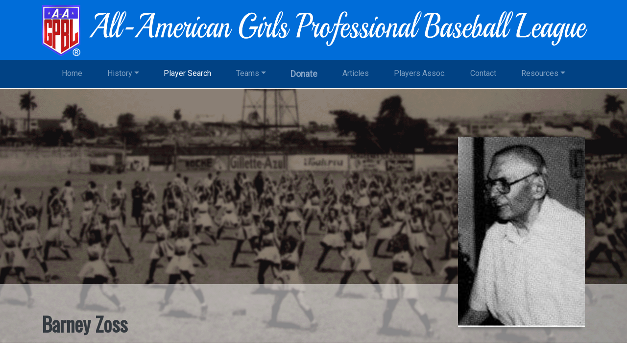

--- FILE ---
content_type: text/html;charset=UTF-8
request_url: http://aagpbl.org/profiles/barney-zoss/887
body_size: 6909
content:
<!DOCTYPE HTML PUBLIC "-//W3C//DTD HTML 4.01//EN" "http://www.w3.org/TR/html4/strict.dtd">
	<html lang="en">
	<head>
		<meta charset="utf-8">
		<meta http-equiv="X-UA-Compatible" content="IE=edge">
		<meta name="viewport" content="width=device-width, initial-scale=1, shrink-to-fit=no">
		<title>Barney Zoss AAGPBL Profile</title>
		<meta name="description" content="AAGPBL Profile on Barney Zoss">
		<meta name="keywords" content="Barney Zoss, Woman Baseball, Player, Manager, Coach, Chaperone">
		<meta property="og:url" content="http&#x3a;&#x2f;&#x2f;aagpbl.org&#x2f;profiles&#x2f;barney-zoss&#x2f;887" />
		<meta property="og:type" content="website" />
		<meta property="og:title" content="Barney Zoss AAGPBL Profile" />
		<meta property="og:description" content="AAGPBL Profile on Barney Zoss" />
		<meta property="og:image" content="" />
		<link rel="apple-touch-icon" sizes="57x57" href="/images/favicon/apple-icon-57x57.png">
		<link rel="apple-touch-icon" sizes="60x60" href="/images/favicon/apple-icon-60x60.png">
		<link rel="apple-touch-icon" sizes="72x72" href="/images/favicon/apple-icon-72x72.png">
		<link rel="apple-touch-icon" sizes="76x76" href="/images/favicon/apple-icon-76x76.png">
		<link rel="apple-touch-icon" sizes="114x114" href="/images/favicon/apple-icon-114x114.png">
		<link rel="apple-touch-icon" sizes="120x120" href="/images/favicon/apple-icon-120x120.png">
		<link rel="apple-touch-icon" sizes="144x144" href="/images/favicon/apple-icon-144x144.png">
		<link rel="apple-touch-icon" sizes="152x152" href="/images/favicon/apple-icon-152x152.png">
		<link rel="apple-touch-icon" sizes="180x180" href="/images/favicon/apple-icon-180x180.png">
		<link rel="icon" type="image/png" sizes="192x192"  href="/images/favicon/android-icon-192x192.png">
		<link rel="icon" type="image/png" sizes="32x32" href="/images/favicon/favicon-32x32.png">
		<link rel="icon" type="image/png" sizes="96x96" href="/images/favicon/favicon-96x96.png">
		<link rel="icon" type="image/png" sizes="16x16" href="/images/favicon/favicon-16x16.png">
		<link rel="manifest" href="/images/favicon/manifest.json">
		<meta name="msapplication-TileColor" content="#ffffff">
		<meta name="msapplication-TileImage" content="/images/favicon/ms-icon-144x144.png">
		<meta name="theme-color" content="#ffffff">

		
		<link href="https://fonts.googleapis.com/css?family=Oswald|Roboto" media="all" rel="stylesheet" type="text/css" />
<link href="/stylesheets/app.css?78D2AD5E3AE51CE2285E9CE379C1928F" media="all" rel="stylesheet" type="text/css" />
<link href="/stylesheets/jquery.fancybox.min.css?78D2AD5E3AE51CE2285E9CE379C1928F" media="all" rel="stylesheet" type="text/css" />
<link href="https://cdnjs.cloudflare.com/ajax/libs/font-awesome/4.7.0/css/font-awesome.min.css" media="all" rel="stylesheet" type="text/css" />



		<!-- HTML5 shim and Respond.js for IE8 support of HTML5 elements and media queries -->
		<!-- WARNING: Respond.js doesn't work if you view the page via file:// -->
		<!--[if lt IE 9]>
			<script src="https://oss.maxcdn.com/html5shiv/3.7.2/html5shiv.min.js"></script>
			<script src="https://oss.maxcdn.com/respond/1.4.2/respond.min.js"></script>
		<![endif]-->


	</head>
	<body id="page-profile">
		<script>
  		window.twttr = (function(d, s, id) {
  			var js, fjs = d.getElementsByTagName(s)[0],
    			t = window.twttr || {};
  			if (d.getElementById(id)) return t;
  			js = d.createElement(s);
  			js.id = id;
  			js.src = "https://platform.twitter.com/widgets.js";
  			fjs.parentNode.insertBefore(js, fjs);

  			t._e = [];
  			t.ready = function(f) {
    			t._e.push(f);
  			};

  			return t;
			}(document, "script", "twitter-wjs"));
		</script>
		
		
  <div id="header-bar" class="d-none d-lg-block d-print-none">
    <div class="container">
      <div class="row no-gutters">
        <div class="col-md-1">
          <img alt="Logo" class="img-fluid" height="127" src="/images/logo.png?78D2AD5E3AE51CE2285E9CE379C1928F" id="header-logo" width="97" />
        </div>
        <div class="col-md-11">
          <div id="header-replace" class="w-100 h-100 ml-1">
            <h1 class="hide-text">All-American Girls Professional Baseball League <sup>&reg;</sup></h1>
          </div>
        </div>
      </div>
    </div>
  </div>

  <div id="header-bar-for-print" class="d-none d-print-block mb-3">
    <div class="container">
      <div class="row">
        <h2 class=""><img alt="Print logo" height="76" src="/images/print-logo.png?78D2AD5E3AE51CE2285E9CE379C1928F" style="margin-right: 20px" width="58" /> All-American Girls Professional Baseball League <span class="small"><sup>&reg;</sup></span></h2>
      </div>
    </div>
  </div>
<div id="nav-bar" class="sticky-top d-print-none">
  <div class="container">

    <nav class="navbar navbar-expand-lg navbar-dark">

      <a class="navbar-brand d-lg-none" href="/">
        <img alt="Navbar logo" class="d-inline-block" height="30" src="/images/navbar-logo.png?78D2AD5E3AE51CE2285E9CE379C1928F" width="23" />
        <span class="d-none d-sm-inline">All-American Girls Professional Baseball League</span>
        <span class="d-xs-inline d-sm-none">AAGPBL</span>
      </a>
      <button class="navbar-toggler" type="button" data-toggle="collapse" data-target="#navbar">
        <span class="navbar-toggler-icon"></span>
      </button>

      <div class="collapse navbar-collapse" id="navbar">
        <ul class="navbar-nav nav-fill w-100 align-items-start">
          
          <li class="nav-item">
            <a class="nav-link" href="/">Home</a>
          </li>
          <li class="nav-item dropdown">
            <a class="nav-link dropdown-toggle" data-toggle="dropdown" href="#" id="navbarHistoryMenuLink">History</a>
            <div class="dropdown-menu" aria-labelledby="navbarHistoryMenuLink">
              <a class="dropdown-item" href="/seasons">League Season Timeline</a> <a class="dropdown-item" href="/history/league-history">League History</a> <a class="dropdown-item" href="/history/rules-of-conduct">Rules of Conduct</a> <a class="dropdown-item" href="/history/charm-school">Charm School</a> <a class="dropdown-item" href="/history/rules-of-play">Rules of Play</a> <a class="dropdown-item" href="/history/league-structure">League Structure</a>
            </div>
          </li>
          <li class="nav-item">
            <a class="nav-link" href="/profiles">Player Search</a>
          </li>
          
          <li class="nav-item dropdown">
            <a class="nav-link dropdown-toggle" data-toggle="dropdown" href="#" id="navbarTeamMenuLink">Teams</a>
            <div class="dropdown-menu" aria-labelledby="navbarTeamMenuLink">
              <a class="dropdown-item" href="/teams/battle-creek-belles">Battle Creek Belles</a> <a class="dropdown-item" href="/teams/chicago-colleens">Chicago Colleens</a> <a class="dropdown-item" href="/teams/fort-wayne-daisies">Fort Wayne Daisies</a> <a class="dropdown-item" href="/teams/grand-rapids-chicks">Grand Rapids Chicks</a> <a class="dropdown-item" href="/teams/kalamazoo-lassies">Kalamazoo Lassies</a> <a class="dropdown-item" href="/teams/kenosha-comets">Kenosha Comets</a> <a class="dropdown-item" href="/teams/milwaukee-chicks">Milwaukee Chicks</a> <a class="dropdown-item" href="/teams/minneapolis-millerettes">Minneapolis Millerettes</a> <a class="dropdown-item" href="/teams/muskegon-belles">Muskegon Belles</a> <a class="dropdown-item" href="/teams/muskegon-lassies">Muskegon Lassies</a> <a class="dropdown-item" href="/teams/peoria-redwings">Peoria Redwings</a> <a class="dropdown-item" href="/teams/racine-belles">Racine Belles</a> <a class="dropdown-item" href="/teams/rockford-peaches">Rockford Peaches</a> <a class="dropdown-item" href="/teams/south-bend-blue-sox">South Bend Blue Sox</a> <a class="dropdown-item" href="/teams/springfield-sallies">Springfield Sallies</a> 
            </div>
          </li>
          
          <li class="nav-item">
            
            <a class="nav-link nav-link-big pulsate" href="https://donate.stripe.com/7sI5ko8iKfSS9vqdQT" target="_blank">Donate</a>
            
          </li>
          <li class="nav-item">
            <a class="nav-link" href="/articles">Articles</a>
          </li>
          <li class="nav-item">
            <a class="nav-link" href="/player-association">Players Assoc.</a>
          </li>
          <li class="nav-item">
            <a class="nav-link" href="/contact">Contact</a>
          </li>
          <li class="nav-item dropdown">
            <a class="nav-link dropdown-toggle" data-toggle="dropdown" href="#" id="navbarResourcesMenuLink">Resources</a>
            <div class="dropdown-menu dropdown-menu-right" aria-labelledby="navbarResourcesMenuLink">
              <a class="dropdown-item" href="/news">News</a> <a class="dropdown-item" href="/resources/stats">Statistics</a> <a class="dropdown-item" href="/resources/faq">FAQ</a> <a class="dropdown-item" href="/resources/bibliography">Bibliography</a> <a class="dropdown-item" href="/resources/museums">Museum/Archives &amp; Exhibits</a> <a class="dropdown-item" href="/resources/merchants">3<sup>rd</sup> Party Merchandise</a>
            </div>
          </li>
        
        </ul>
      </div>

    </nav>

  </div>
</div>


  <section id="hero">
    
  <a id="section--hero-top" tabindex="0"></a>
  <div class="hero--bgimage d-flex align-items-end border border-white border-bottom-0 border-right-0 border-left-0 d-print-none" style="background-image: url('/images/profiles/headers/0.png')">
    <div class="d-none d-sm-flex align-items-end overlay overlay-light">
      <div class="container">
        <div class="row">
          <div class="col col-sm-8">
            <h1>Barney Zoss</h1>
            
          </div>
        </div>
      </div>
    </div>

    
      <div class="d-none d-sm-flex hero--thumbnail">
        <div class="container h-100">
          <div class="row h-100 align-items-end">
            <div class="col-sm-4 offset-sm-8 h-75 justify-content-end">
              <img alt="Barney Zoss" class="img-fluid portrait effect1" height="" src="/images/profiles/portraits/887.jpg?78D2AD5E3AE51CE2285E9CE379C1928F" width="" />
            </div>
          </div>
        </div>
      </div>
    
  </div>

  <div class="d-sm-none caption caption-under-hero d-print-none">
    <div class="container h-100">
      <div class="row h-100 no-gutters align-items-center">
        <div class="col">
          <h1>Barney Zoss</h1>
          
        </div>
      </div>
    </div>
  </div>

  <div class="d-none d-print-block">
    <h1>Barney Zoss</h1>
    
  </div>


  </section>

  <div class="mb-5">

    <div class="container d-lg-none mb-5">
      <div class="row">
        <div class="col">
          

  <div class="floatmenu floatmenu--horizontal d-print-none">

    
      <a tabindex="0" class="has-popover-menu floatmenu--section-link" data-menu="sections" title="Sections"><i class="fa fa-book fa-3x"></i>Sections</a>
      <div id="floatmenu--sections" class="d-none d-print-none">
          <a href="#section--hero-top" class="btn btn-sm btn-outline-primary btn-block floatmenu-section-link">Profile Top</a></li><a href="#section--info-box" class="btn btn-sm btn-outline-primary btn-block floatmenu-section-link">Profile Information</a></li><a href="#section--story" class="btn btn-sm btn-outline-primary btn-block floatmenu-section-link">Biography/Obituary</a></li><a href="#section--articles" class="btn btn-sm btn-outline-primary btn-block floatmenu-section-link">Associated Articles</a></li>
        </div>
    
      <a href="javascript:window.print()" class="floatmenu--print-link"><i class="fa fa-print fa-3x"></i>Print</a>
    
      <a tabindex="0" class="has-popover-menu floatmenu--social-link" data-menu="social" title="Social Sharing"><i class="fa fa-comments fa-3x"></i>Share</a>
      <div id="floatmenu--social" class="d-none d-print-none">
        <a class="btn btn-sm btn-outline-facebook btn-block icon-left fb-share" href="http://aagpbl.org/profiles/barney-zoss/887"><i class="fa fa-facebook"></i> Share on Facebook</a><a class="btn btn-sm btn-outline-twitter btn-block icon-left" href="https://twitter.com/intent/tweet?text=Barney Zoss AAGPBL Profile&amp;url=http://aagpbl.org/profiles/barney-zoss/887&amp;hashtags=AAGPBL,WomansBaseball,WomanMakingHistory"><i class="fa fa-twitter"></i> Tweet Me</a>
      </div>
    
  </div>


        </div>
      </div>
    </div>

    <div class="container d-blcok d-sm-none">
      <div class="row">
        <div class="col text-center">
          <img alt="Barney Zoss" class="img-fluid portrait effect1 img-thumbnail rounded-0" height="" src="/images/profiles/portraits/887.jpg?78D2AD5E3AE51CE2285E9CE379C1928F" width="" />
        </div>
      </div>
    </div>

  </div>

  <div class="container">
    <div class="row">
      <div class="col">

        <a id="section--info-box" tabindex="0"></a>
        <section id="profile--info-box" class="mb-5">
          <h4 class="mb-0">Profile Information</h4>
          <div class="bg-lightgray p-3">
            <div class="row">
              <div class="col">
                <ul class="list-unstyled">
                  <li>Maiden Name: </li>
                  <li>Nickname: </li>
                  <li>Hometown: South Bend, IN  (US)</li>
                  <li>Throwing Hand: </li>
                  <li>Batting Hand: </li>
                  <li>Born: March 25, 1912</li> <li>Died: December 28, 1995</li>
                </ul>
              </div>
            </div>
          </div>
        </section>

        
          <a id="section--story" tabindex="0"></a>
          <section class="mb-5">
            <ul id="profile--storytabs" class="nav nav-tabs mb-3">
              
                <li class="nav-item">
                  <a class="nav-link active" id="tablink--profile--bibliography" data-toggle="pill" href="#profile--bibliography" role="tab" aria-controls="profile--bibliography" aria-selected="true">
                    <h1 class="section"><span class="heading-top">Barney Zoss</span><span class="heading-bottom">Biography</span></h1>
                  </a>
                </li>
              
                <li class="nav-item">
                  <a class="nav-link" id="tablink--profile--obituary" data-toggle="pill" href="#profile--obituary" role="tab" aria-controls="profile--obituary" aria-selected="false">
                    <h1 class="section"><span class="heading-top">Barney Zoss</span><span class="heading-bottom">Obituary</span></h1>
                  </a>
                </li>
              
            </ul>

            <div id="profile--story" class="tab-content p-3 my-1" data-children="card">

              
                <div id="profile--bibliography" class="card rounded-0 tab-pane fade show active" role="tabpanel" aria-labelledby="tablink--profile--bibliography">
                  <div class="card-header" role="tab" id="profile--bibliography-heading">
                    <h5 class="mb-0">
                      <a data-toggle="collapse" href="#profile--bibliography-collapse" data-parent="#profile--story" aria-expanded="true" aria-controls="profile--bibliography-collapse" role="button">
                        Biography
                      </a>
                    </h5>
                  </div>
                  <div id="profile--bibliography-collapse" class="collapse show" role="tabpanel" aria-labelledby="profile--bibliography-heading">
                    <div class="card-body">
                      <p>Current records indicate Barney umpired for the AAGPBL from 1945 thru 1954. He umpired for the following teams: Fort Wayne Daisies (1945), Grand Rapids Chicks (1954), South Bend Blue Sox (1945, 1948, 1952, 1954)<br /><span><br /> </span>If you have additional information for this umpire, please contact us.</p>
<p>&nbsp;</p>
<p><span><br /></span></p> 
                    </div>
                  </div>
                </div>
              
                <div id="profile--obituary" class="card  rounded-0 tab-pane fade" role="tabpanel" aria-labelledby="tablink--profile--obituary">
                  <div class="card-header" role="tab" id="profile--obituary-heading">
                    <h5 class="mb-0">
                      <a data-toggle="collapse" href="#profile--obituary-collapse" data-parent="#profile--story" aria-expanded="false" aria-controls="profile--obituary-collapse" role="button">
                        Obituary
                      </a>
                    </h5>
                  </div>
                  <div id="profile--obituary-collapse" class="collapse" role="tabpanel" aria-labelledby="profile--obituary-heading">
                    <div class="card-body">
                      <p style="text-align: justify;"><span style="font-family: arial, helvetica, sans-serif; font-size: small;">Barney Zoss, 83, longtime South Bend area baseball and softball umpire and a member of the Indiana Baseball Hall of Fame since 1991, died December 28, 1995 at Ironwood Health &amp; Rehabilitation Center.&nbsp;</span></p>
<p style="text-align: justify;"><span style="font-family: arial, helvetica, sans-serif; font-size: small;">Mr. Zoss retired in 1979 from the South Bend Street Department.&nbsp; He worked for Royal Rubber Co. from 1938 to 1966 and was also a salesman for Electrolux.</span>&nbsp;</p>
<p style="text-align: justify;"><span style="font-family: arial, helvetica, sans-serif; font-size: small;">He was born March 12, 1912 in South Bend, IN.&nbsp; On Jan. 17, 1937, in South Bend, he married Minnie Franklin.&nbsp; She preceded him in death.</span></p>
<p style="text-align: justify;"><span style="font-family: arial, helvetica, sans-serif; font-size: small;">He was survived by two daughters, eight grandchildren, a sister, and a sister-in-law.</span>&nbsp;</p>
<p style="text-align: justify;"><span style="font-family: arial, helvetica, sans-serif; font-size: small;">He was a member of Temple Beth-El, South Bend Eagles, and B&rsquo;nai B&rsquo;rith.&nbsp; He received the Russ Oliver Award in 1991.&nbsp; In 1993, Stanley Coveleski Regional Stadium honored him by naming the umpires&rsquo; room the Barney Zoss Umpires Room.</span></p>
<p style="text-align: justify;"><span style="font-family: arial, helvetica, sans-serif; font-size: small;">Services were held at the Forrest G. Hay Funeral Home.&nbsp; Burial was at the Hebrew Orthodox Cemetery.</span></p> 
                        <div class="card rounded-0 no-tab">
                          <div class="card-body">
                            
                              <p class="card-text small mb-1"><strong>Author:</strong> South Bend Tribune</p>
                            
                              <p class="card-text small mb-1"><strong>Contributed By:</strong> Helen Nordquist</p>
                            
                              <p class="card-text small mb-1"><strong>Copyright:</strong> South Bend Tribune</p>
                            
                          </div>
                          <div class="card-footer">
                            <small class="text-muted">Obituary Credits</small>
                          </div>
                        </div>
                      
                    </div>
                  </div>
                </div>
              

            </div>
            <hr>
          </section>
        
          <a id="section--articles" tabindex="0"></a>
          <section id="associated--articles" class="mb-5">
            <div class="container">
              <div class="row">
                <div class="col">
                  <h1 class="section"><span class="heading-top">Associated</span><span class="heading-bottom">Articles</span></h1>
                </div>
              </div>
              <div class="row">
  <div id="article-thumbnail-63" data-title="AAGPBL Umpires" data-author="" class="boxnail col-6 col-md-4 col-lg-3">

    <a href="/articles/show/63"><div class="bgimage"><img alt="AAGPBL Umpires" class="img-fluid" height="500" src="/images/articles/thumbnails/63.jpg?78D2AD5E3AE51CE2285E9CE379C1928F" width="500" /><div class="boxnail-overlay"></div></div><div class="label"><h2>AAGPBL Umpires</h2></div><div class="prompt"><span class="btn btn-primary">Read Article</span></div></a>

  </div>
</div> 
            </div>
          </section>
        

      </div>
      <div class="d-none d-lg-block col-lg-1 d-print-none pt-5">
        

  <div class="floatmenu floatmenu--vertical d-print-none">

    
      <a tabindex="0" class="has-popover-menu floatmenu--section-link" data-menu="sections" title="Sections"><i class="fa fa-book fa-3x"></i>Sections</a>
      <div id="floatmenu--sections" class="d-none d-print-none">
          <a href="#section--hero-top" class="btn btn-sm btn-outline-primary btn-block floatmenu-section-link">Profile Top</a></li><a href="#section--info-box" class="btn btn-sm btn-outline-primary btn-block floatmenu-section-link">Profile Information</a></li><a href="#section--story" class="btn btn-sm btn-outline-primary btn-block floatmenu-section-link">Biography/Obituary</a></li><a href="#section--articles" class="btn btn-sm btn-outline-primary btn-block floatmenu-section-link">Associated Articles</a></li>
        </div>
    
      <a href="javascript:window.print()" class="floatmenu--print-link"><i class="fa fa-print fa-3x"></i>Print</a>
    
      <a tabindex="0" class="has-popover-menu floatmenu--social-link" data-menu="social" title="Social Sharing"><i class="fa fa-comments fa-3x"></i>Share</a>
      <div id="floatmenu--social" class="d-none d-print-none">
        <a class="btn btn-sm btn-outline-facebook btn-block icon-left fb-share" href="http://aagpbl.org/profiles/barney-zoss/887"><i class="fa fa-facebook"></i> Share on Facebook</a><a class="btn btn-sm btn-outline-twitter btn-block icon-left" href="https://twitter.com/intent/tweet?text=Barney Zoss AAGPBL Profile&amp;url=http://aagpbl.org/profiles/barney-zoss/887&amp;hashtags=AAGPBL,WomansBaseball,WomanMakingHistory"><i class="fa fa-twitter"></i> Tweet Me</a>
      </div>
    
  </div>


      </div>
    </div>
  </div>



<div id="sticky--scroll-to-top">
  <div class="d-print-none">
    <a href="#" class="scroll-to-top small"><i class="fa fa-arrow-up fa-3x"></i><br>Scroll To Top</a>
  </div>
</div>

  <div id="footer" class="mt-5 d-print-none">
    <div class="top">
      <div class="container">
        <div class="row">
          <div class="d-none d-sm-block col-sm-2 col-md-1 pt-4 pb-4">
            <img alt="All-American Girls Professional Baseball League Players Assoc. Logo" class="img-fluid" height="127" src="/images/logo.png?78D2AD5E3AE51CE2285E9CE379C1928F" width="97" />
          </div>
          <div class="col-9 col-sm-7 col-md-8 pt-4 pb-4">
            <h4 class="text-uppercase">All-American Girls Professional Baseball League</h4>
            <div class="row pt-2">
              <div class="col-md-3">
                <ul>
                  <li><a href="/profiles">Player/Profile Search</a></li>
                  <li><a href="/teams">Teams</a></li>
                  <li><a href="/articles">Articles</a></li>
                  <li><a href="/player-association">Players Association</a></li>
                  <li><a href="/contact">Contact Us</a></li>
                  <li><a href="/news">News</a></li>
                </ul>
              </div>
              <div class="col-md-4">
                <ul>
                  <li><a href="/seasons">History: League Timeline</a></li>
                  <li><a href="/history/league-history">History: League History</a></li>
                  <li><a href="/history/rules-of-conduct">History: Rules Of Conduct</a></li>
                  <li><a href="/history/charm-school">History: Charm School</a></li>
                  <li><a href="/history/rules-of-play">History: Rules Of Play</a></li>
                  <li><a href="/history/league-structure">History: League Structure</a></li>
                </ul>
              </div>
              <div class="col-md-5">
                <ul>
                  <li><a href="/resources/museums">Resources: Museum/Archives &amp; Exhibits</a></li>
                  <li><a href="/resources/stats">Resources: Statistics</a></li>
                  <li><a href="/resources/faq">Resources: FAQ</a></li>
                  <li><a href="/resources/bibliography">Resources: Bibliography</a></li>
                  <li><a href="/resources/merchants">Resources: 3<sup>rd</sup> Party Merchandise</a></li>
                </ul>
              </div>
            </div>
          </div>
          <div class="col-md-3 pt-4 pb-4">
            <h4 class="text-uppercase">Join Our Social Media</h4>
            <a class="mr-1 text-primary" href="https://www.facebook.com/AAGPBL"><i class="fa fa-facebook-square fa-3x"></i></a> <a class="mr-1 text-primary" href="https://www.twitter.com/AAGPBL"><i class="fa fa-twitter-square fa-3x"></i></a> <a class="mr-1 text-primary" href="https://www.youtube.com/channel/UCBMSXiauK94JOCfR1ZMbdPQ"><i class="fa fa-youtube-square fa-3x"></i></a>
          </div>
        </div>
      </div>
    </div>
    <div class="bottom">
      <div class="container h-100">
        <div class="row h-100 justify-content-center align-items-center">
          <div class="col text-center text-uppercase">
            <span>Copyright &copy; 2026 All-American Girls Professional Baseball League Players Association, Inc. All Rights Reserved</span>
          </div>
        </div>
      </div>
    </div>
  </div>
  <div class="d-none d-print-block text-center text-uppercase small mt-4">
    <span>Copyright &copy; 2026 All-American Girls Professional Baseball League Players Association, Inc. All Rights Reserved</span>
  </div>
<script src="/javascripts/jquery.min.js?78D2AD5E3AE51CE2285E9CE379C1928F" type="text/javascript"></script>
<script src="/javascripts/bootstrap.bundle.min.js?78D2AD5E3AE51CE2285E9CE379C1928F" type="text/javascript"></script>
<script src="/javascripts/parallax.min.js?78D2AD5E3AE51CE2285E9CE379C1928F" type="text/javascript"></script>
<script src="/javascripts/typeahead.bundle.min.js?78D2AD5E3AE51CE2285E9CE379C1928F" type="text/javascript"></script>
<script src="/javascripts/jquery.validate.min.js?78D2AD5E3AE51CE2285E9CE379C1928F" type="text/javascript"></script>
<script src="/javascripts/jquery.fancybox.min.js?78D2AD5E3AE51CE2285E9CE379C1928F" type="text/javascript"></script>
<script src="/javascripts/main.js?78D2AD5E3AE51CE2285E9CE379C1928F" type="text/javascript"></script>
<script type="text/javascript">$(document).ready(function(){
    $("#page-home a:contains('Home')").closest('li').addClass('active');
    $("#page-history a:contains('League History')").closest('li').addClass('active');
    $("#page-profile a:contains('Player Search')").closest('li').addClass('active');
    $("#page-teams a:contains('Teams')").closest('li').addClass('active');
    $("#page-seasons a:contains('Season')").closest('li').addClass('active');
    $("#page-articles a:contains('Articles')").closest('li').addClass('active');
    $("#page-assoc a:contains('Players Assoc.')").closest('li').addClass('active');
    $("#page-contact a:contains('Contact')").parent('li').closest('li').addClass('active');

    $("#page-stats a:contains('Statistics')").closest('li').addClass('active');
    $("#page-news a:contains('News')").closest('li').addClass('active');
    $("#page-faq a:contains('FAQ')").closest('li').addClass('active');
    $("#page-bibliography a:contains('Bibliography')").closest('li').addClass('active');
    $("#page-merchants a:contains('Licensed Merchandise')").closest('li').addClass('active');
  $.fancybox.defaults.animationEffect = "zoom-in-out";
$.fancybox.defaults.transitionEffect = "zoom-in-out";
$.fancybox.defaults.buttons = ['slideShow','fullScreen','close'];

$('[data-fancybox="video"]').fancybox({
  afterLoad : function( instance, current ) {

     // Remove scrollbars and change background
    current.$content.css({
			overflow   : 'visible',
      background : '#000'
		});

  },
  onUpdate : function( instance, current ) {
    var width,
        height,
        ratio = 16 / 9,
        video = current.$content;

    if ( video ) {
      video.hide();

      width  = current.$slide.width();
      height = current.$slide.height() - 100;

      if ( height * ratio > width ) {
        height = width / ratio;
      } else {
        width = height * ratio;
      }

      video.css({
        width  : width,
        height : height
      }).show();

    }
  }
})
});</script> 
	<script defer src="https://static.cloudflareinsights.com/beacon.min.js/vcd15cbe7772f49c399c6a5babf22c1241717689176015" integrity="sha512-ZpsOmlRQV6y907TI0dKBHq9Md29nnaEIPlkf84rnaERnq6zvWvPUqr2ft8M1aS28oN72PdrCzSjY4U6VaAw1EQ==" data-cf-beacon='{"version":"2024.11.0","token":"29b5cd33d38a4d13bfc01ea9ccd8bb09","r":1,"server_timing":{"name":{"cfCacheStatus":true,"cfEdge":true,"cfExtPri":true,"cfL4":true,"cfOrigin":true,"cfSpeedBrain":true},"location_startswith":null}}' crossorigin="anonymous"></script>
</body>
</html>

--- FILE ---
content_type: text/css
request_url: http://aagpbl.org/stylesheets/app.css?78D2AD5E3AE51CE2285E9CE379C1928F
body_size: 41591
content:
/*!
 * Bootstrap v4.0.0-beta.3 (https://getbootstrap.com)
 * Copyright 2011-2017 The Bootstrap Authors
 * Copyright 2011-2017 Twitter, Inc.
 * Licensed under MIT (https://github.com/twbs/bootstrap/blob/master/LICENSE)
 */:root{--blue: #006DD9;--indigo: #6610f2;--purple: #6f42c1;--pink: #e83e8c;--red: #dc3545;--orange: #fd7e14;--yellow: #ffc107;--green: #28a745;--teal: #20c997;--cyan: #17a2b8;--white: #fff;--gray: #868e96;--gray-dark: #343a40;--darkblue: #014284;--primary: #006DD9;--secondary: #868e96;--success: #28a745;--info: #17a2b8;--warning: #ffc107;--danger: #dc3545;--light: #f8f9fa;--dark: #202020;--darkblue: #014284;--black: #000;--lightgray: #EEE;--breakpoint-xs: 0;--breakpoint-sm: 576px;--breakpoint-md: 768px;--breakpoint-lg: 992px;--breakpoint-xl: 1200px;--font-family-sans-serif: -apple-system, BlinkMacSystemFont, Roboto, "Helvetica Neue", Arial, sans-serif, "Apple Color Emoji", "Segoe UI Emoji", "Segoe UI Symbol";--font-family-monospace: SFMono-Regular, Menlo, Monaco, Consolas, "Liberation Mono", "Courier New", monospace}*,*::before,*::after{box-sizing:border-box}html{font-family:sans-serif;line-height:1.15;-webkit-text-size-adjust:100%;-ms-text-size-adjust:100%;-ms-overflow-style:scrollbar;-webkit-tap-highlight-color:transparent}@-ms-viewport{width:device-width}article,aside,dialog,figcaption,figure,footer,header,hgroup,main,nav,section{display:block}body{margin:0;font-family:-apple-system,BlinkMacSystemFont,Roboto,"Helvetica Neue",Arial,sans-serif,"Apple Color Emoji","Segoe UI Emoji","Segoe UI Symbol";font-size:1rem;font-weight:400;line-height:1.5;color:#212529;text-align:left;background-color:#fff}[tabindex="-1"]:focus{outline:0 !important}hr{box-sizing:content-box;height:0;overflow:visible}h1,h2,h3,h4,h5,h6{margin-top:0;margin-bottom:.5rem}p{margin-top:0;margin-bottom:1rem}abbr[title],abbr[data-original-title]{text-decoration:underline;text-decoration:underline dotted;cursor:help;border-bottom:0}address{margin-bottom:1rem;font-style:normal;line-height:inherit}ol,ul,dl{margin-top:0;margin-bottom:1rem}ol ol,ul ul,ol ul,ul ol{margin-bottom:0}dt{font-weight:700}dd{margin-bottom:.5rem;margin-left:0}blockquote{margin:0 0 1rem}dfn{font-style:italic}b,strong{font-weight:bolder}small{font-size:80%}sub,sup{position:relative;font-size:75%;line-height:0;vertical-align:baseline}sub{bottom:-.25em}sup{top:-.5em}a{color:#006DD9;text-decoration:none;background-color:transparent;-webkit-text-decoration-skip:objects}a:hover{color:#00478d;text-decoration:underline}a:not([href]):not([tabindex]){color:inherit;text-decoration:none}a:not([href]):not([tabindex]):focus,a:not([href]):not([tabindex]):hover{color:inherit;text-decoration:none}a:not([href]):not([tabindex]):focus{outline:0}pre,code,kbd,samp{font-family:monospace, monospace;font-size:1em}pre{margin-top:0;margin-bottom:1rem;overflow:auto;-ms-overflow-style:scrollbar}figure{margin:0 0 1rem}img{vertical-align:middle;border-style:none}svg:not(:root){overflow:hidden}a,area,button,[role="button"],input:not([type="range"]),label,select,summary,textarea{touch-action:manipulation}table{border-collapse:collapse}caption{padding-top:.75rem;padding-bottom:.75rem;color:#868e96;text-align:left;caption-side:bottom}th{text-align:inherit}label{display:inline-block;margin-bottom:.5rem}button{border-radius:0}button:focus{outline:1px dotted;outline:5px auto -webkit-focus-ring-color}input,button,select,optgroup,textarea{margin:0;font-family:inherit;font-size:inherit;line-height:inherit}button,input{overflow:visible}button,select{text-transform:none}button,html [type="button"],[type="reset"],[type="submit"]{-webkit-appearance:button}button::-moz-focus-inner,[type="button"]::-moz-focus-inner,[type="reset"]::-moz-focus-inner,[type="submit"]::-moz-focus-inner{padding:0;border-style:none}input[type="radio"],input[type="checkbox"]{box-sizing:border-box;padding:0}input[type="date"],input[type="time"],input[type="datetime-local"],input[type="month"]{-webkit-appearance:listbox}textarea{overflow:auto;resize:vertical}fieldset{min-width:0;padding:0;margin:0;border:0}legend{display:block;width:100%;max-width:100%;padding:0;margin-bottom:.5rem;font-size:1.5rem;line-height:inherit;color:inherit;white-space:normal}progress{vertical-align:baseline}[type="number"]::-webkit-inner-spin-button,[type="number"]::-webkit-outer-spin-button{height:auto}[type="search"]{outline-offset:-2px;-webkit-appearance:none}[type="search"]::-webkit-search-cancel-button,[type="search"]::-webkit-search-decoration{-webkit-appearance:none}::-webkit-file-upload-button{font:inherit;-webkit-appearance:button}output{display:inline-block}summary{display:list-item;cursor:pointer}template{display:none}[hidden]{display:none !important}h1,h2,h3,h4,h5,h6,.h1,.h2,.h3,.h4,.h5,.h6{margin-bottom:.5rem;font-family:inherit;font-weight:500;line-height:1.2;color:inherit}h1,.h1{font-size:2.5rem}h2,.h2{font-size:2rem}h3,.h3{font-size:1.75rem}h4,.h4{font-size:1.5rem}h5,.h5{font-size:1.25rem}h6,.h6{font-size:1rem}.lead{font-size:1.25rem;font-weight:300}.display-1{font-size:6rem;font-weight:300;line-height:1.2}.display-2{font-size:5.5rem;font-weight:300;line-height:1.2}.display-3{font-size:4.5rem;font-weight:300;line-height:1.2}.display-4{font-size:3.5rem;font-weight:300;line-height:1.2}hr{margin-top:1rem;margin-bottom:1rem;border:0;border-top:1px solid rgba(0,0,0,0.1)}small,.small{font-size:80%;font-weight:400}mark,.mark{padding:.2em;background-color:#fcf8e3}.list-unstyled{padding-left:0;list-style:none}.list-inline{padding-left:0;list-style:none}.list-inline-item{display:inline-block}.list-inline-item:not(:last-child){margin-right:.5rem}.initialism{font-size:90%;text-transform:uppercase}.blockquote{margin-bottom:1rem;font-size:1.25rem}.blockquote-footer{display:block;font-size:80%;color:#868e96}.blockquote-footer::before{content:"\2014 \00A0"}.img-fluid{max-width:100%;height:auto}.img-thumbnail{padding:.25rem;background-color:#fff;border:1px solid #dee2e6;border-radius:.25rem;max-width:100%;height:auto}.figure{display:inline-block}.figure-img{margin-bottom:.5rem;line-height:1}.figure-caption{font-size:90%;color:#868e96}.container{width:100%;padding-right:15px;padding-left:15px;margin-right:auto;margin-left:auto}@media (min-width: 576px){.container{max-width:540px}}@media (min-width: 768px){.container{max-width:720px}}@media (min-width: 992px){.container{max-width:960px}}@media (min-width: 1200px){.container{max-width:1140px}}.container-fluid{width:100%;padding-right:15px;padding-left:15px;margin-right:auto;margin-left:auto}.row{display:flex;flex-wrap:wrap;margin-right:-15px;margin-left:-15px}.no-gutters{margin-right:0;margin-left:0}.no-gutters>.col,.no-gutters>[class*="col-"]{padding-right:0;padding-left:0}.col-1,.col-2,.col-3,.col-4,.col-5,.col-6,.col-7,.col-8,.col-9,.col-10,.col-11,.col-12,.col,.col-auto,.col-sm-1,.col-sm-2,.col-sm-3,.col-sm-4,.col-sm-5,.col-sm-6,.col-sm-7,.col-sm-8,.col-sm-9,.col-sm-10,.col-sm-11,.col-sm-12,.col-sm,.col-sm-auto,.col-md-1,.col-md-2,.col-md-3,.col-md-4,.col-md-5,.col-md-6,.col-md-7,.col-md-8,.col-md-9,.col-md-10,.col-md-11,.col-md-12,.col-md,.col-md-auto,.col-lg-1,.col-lg-2,.col-lg-3,.col-lg-4,.col-lg-5,.col-lg-6,.col-lg-7,.col-lg-8,.col-lg-9,.col-lg-10,.col-lg-11,.col-lg-12,.col-lg,.col-lg-auto,.col-xl-1,.col-xl-2,.col-xl-3,.col-xl-4,.col-xl-5,.col-xl-6,.col-xl-7,.col-xl-8,.col-xl-9,.col-xl-10,.col-xl-11,.col-xl-12,.col-xl,.col-xl-auto{position:relative;width:100%;min-height:1px;padding-right:15px;padding-left:15px}.col{flex-basis:0;flex-grow:1;max-width:100%}.col-auto{flex:0 0 auto;width:auto;max-width:none}.col-1{flex:0 0 8.3333333333%;max-width:8.3333333333%}.col-2{flex:0 0 16.6666666667%;max-width:16.6666666667%}.col-3{flex:0 0 25%;max-width:25%}.col-4{flex:0 0 33.3333333333%;max-width:33.3333333333%}.col-5{flex:0 0 41.6666666667%;max-width:41.6666666667%}.col-6{flex:0 0 50%;max-width:50%}.col-7{flex:0 0 58.3333333333%;max-width:58.3333333333%}.col-8{flex:0 0 66.6666666667%;max-width:66.6666666667%}.col-9{flex:0 0 75%;max-width:75%}.col-10{flex:0 0 83.3333333333%;max-width:83.3333333333%}.col-11{flex:0 0 91.6666666667%;max-width:91.6666666667%}.col-12{flex:0 0 100%;max-width:100%}.order-first{order:-1}.order-1{order:1}.order-2{order:2}.order-3{order:3}.order-4{order:4}.order-5{order:5}.order-6{order:6}.order-7{order:7}.order-8{order:8}.order-9{order:9}.order-10{order:10}.order-11{order:11}.order-12{order:12}.offset-1{margin-left:8.3333333333%}.offset-2{margin-left:16.6666666667%}.offset-3{margin-left:25%}.offset-4{margin-left:33.3333333333%}.offset-5{margin-left:41.6666666667%}.offset-6{margin-left:50%}.offset-7{margin-left:58.3333333333%}.offset-8{margin-left:66.6666666667%}.offset-9{margin-left:75%}.offset-10{margin-left:83.3333333333%}.offset-11{margin-left:91.6666666667%}@media (min-width: 576px){.col-sm{flex-basis:0;flex-grow:1;max-width:100%}.col-sm-auto{flex:0 0 auto;width:auto;max-width:none}.col-sm-1{flex:0 0 8.3333333333%;max-width:8.3333333333%}.col-sm-2{flex:0 0 16.6666666667%;max-width:16.6666666667%}.col-sm-3{flex:0 0 25%;max-width:25%}.col-sm-4{flex:0 0 33.3333333333%;max-width:33.3333333333%}.col-sm-5{flex:0 0 41.6666666667%;max-width:41.6666666667%}.col-sm-6{flex:0 0 50%;max-width:50%}.col-sm-7{flex:0 0 58.3333333333%;max-width:58.3333333333%}.col-sm-8{flex:0 0 66.6666666667%;max-width:66.6666666667%}.col-sm-9{flex:0 0 75%;max-width:75%}.col-sm-10{flex:0 0 83.3333333333%;max-width:83.3333333333%}.col-sm-11{flex:0 0 91.6666666667%;max-width:91.6666666667%}.col-sm-12{flex:0 0 100%;max-width:100%}.order-sm-first{order:-1}.order-sm-1{order:1}.order-sm-2{order:2}.order-sm-3{order:3}.order-sm-4{order:4}.order-sm-5{order:5}.order-sm-6{order:6}.order-sm-7{order:7}.order-sm-8{order:8}.order-sm-9{order:9}.order-sm-10{order:10}.order-sm-11{order:11}.order-sm-12{order:12}.offset-sm-0{margin-left:0}.offset-sm-1{margin-left:8.3333333333%}.offset-sm-2{margin-left:16.6666666667%}.offset-sm-3{margin-left:25%}.offset-sm-4{margin-left:33.3333333333%}.offset-sm-5{margin-left:41.6666666667%}.offset-sm-6{margin-left:50%}.offset-sm-7{margin-left:58.3333333333%}.offset-sm-8{margin-left:66.6666666667%}.offset-sm-9{margin-left:75%}.offset-sm-10{margin-left:83.3333333333%}.offset-sm-11{margin-left:91.6666666667%}}@media (min-width: 768px){.col-md{flex-basis:0;flex-grow:1;max-width:100%}.col-md-auto{flex:0 0 auto;width:auto;max-width:none}.col-md-1{flex:0 0 8.3333333333%;max-width:8.3333333333%}.col-md-2{flex:0 0 16.6666666667%;max-width:16.6666666667%}.col-md-3{flex:0 0 25%;max-width:25%}.col-md-4{flex:0 0 33.3333333333%;max-width:33.3333333333%}.col-md-5{flex:0 0 41.6666666667%;max-width:41.6666666667%}.col-md-6{flex:0 0 50%;max-width:50%}.col-md-7{flex:0 0 58.3333333333%;max-width:58.3333333333%}.col-md-8{flex:0 0 66.6666666667%;max-width:66.6666666667%}.col-md-9{flex:0 0 75%;max-width:75%}.col-md-10{flex:0 0 83.3333333333%;max-width:83.3333333333%}.col-md-11{flex:0 0 91.6666666667%;max-width:91.6666666667%}.col-md-12{flex:0 0 100%;max-width:100%}.order-md-first{order:-1}.order-md-1{order:1}.order-md-2{order:2}.order-md-3{order:3}.order-md-4{order:4}.order-md-5{order:5}.order-md-6{order:6}.order-md-7{order:7}.order-md-8{order:8}.order-md-9{order:9}.order-md-10{order:10}.order-md-11{order:11}.order-md-12{order:12}.offset-md-0{margin-left:0}.offset-md-1{margin-left:8.3333333333%}.offset-md-2{margin-left:16.6666666667%}.offset-md-3{margin-left:25%}.offset-md-4{margin-left:33.3333333333%}.offset-md-5{margin-left:41.6666666667%}.offset-md-6{margin-left:50%}.offset-md-7{margin-left:58.3333333333%}.offset-md-8{margin-left:66.6666666667%}.offset-md-9{margin-left:75%}.offset-md-10{margin-left:83.3333333333%}.offset-md-11{margin-left:91.6666666667%}}@media (min-width: 992px){.col-lg{flex-basis:0;flex-grow:1;max-width:100%}.col-lg-auto{flex:0 0 auto;width:auto;max-width:none}.col-lg-1{flex:0 0 8.3333333333%;max-width:8.3333333333%}.col-lg-2{flex:0 0 16.6666666667%;max-width:16.6666666667%}.col-lg-3{flex:0 0 25%;max-width:25%}.col-lg-4{flex:0 0 33.3333333333%;max-width:33.3333333333%}.col-lg-5{flex:0 0 41.6666666667%;max-width:41.6666666667%}.col-lg-6{flex:0 0 50%;max-width:50%}.col-lg-7{flex:0 0 58.3333333333%;max-width:58.3333333333%}.col-lg-8{flex:0 0 66.6666666667%;max-width:66.6666666667%}.col-lg-9{flex:0 0 75%;max-width:75%}.col-lg-10{flex:0 0 83.3333333333%;max-width:83.3333333333%}.col-lg-11{flex:0 0 91.6666666667%;max-width:91.6666666667%}.col-lg-12{flex:0 0 100%;max-width:100%}.order-lg-first{order:-1}.order-lg-1{order:1}.order-lg-2{order:2}.order-lg-3{order:3}.order-lg-4{order:4}.order-lg-5{order:5}.order-lg-6{order:6}.order-lg-7{order:7}.order-lg-8{order:8}.order-lg-9{order:9}.order-lg-10{order:10}.order-lg-11{order:11}.order-lg-12{order:12}.offset-lg-0{margin-left:0}.offset-lg-1{margin-left:8.3333333333%}.offset-lg-2{margin-left:16.6666666667%}.offset-lg-3{margin-left:25%}.offset-lg-4{margin-left:33.3333333333%}.offset-lg-5{margin-left:41.6666666667%}.offset-lg-6{margin-left:50%}.offset-lg-7{margin-left:58.3333333333%}.offset-lg-8{margin-left:66.6666666667%}.offset-lg-9{margin-left:75%}.offset-lg-10{margin-left:83.3333333333%}.offset-lg-11{margin-left:91.6666666667%}}@media (min-width: 1200px){.col-xl{flex-basis:0;flex-grow:1;max-width:100%}.col-xl-auto{flex:0 0 auto;width:auto;max-width:none}.col-xl-1{flex:0 0 8.3333333333%;max-width:8.3333333333%}.col-xl-2{flex:0 0 16.6666666667%;max-width:16.6666666667%}.col-xl-3{flex:0 0 25%;max-width:25%}.col-xl-4{flex:0 0 33.3333333333%;max-width:33.3333333333%}.col-xl-5{flex:0 0 41.6666666667%;max-width:41.6666666667%}.col-xl-6{flex:0 0 50%;max-width:50%}.col-xl-7{flex:0 0 58.3333333333%;max-width:58.3333333333%}.col-xl-8{flex:0 0 66.6666666667%;max-width:66.6666666667%}.col-xl-9{flex:0 0 75%;max-width:75%}.col-xl-10{flex:0 0 83.3333333333%;max-width:83.3333333333%}.col-xl-11{flex:0 0 91.6666666667%;max-width:91.6666666667%}.col-xl-12{flex:0 0 100%;max-width:100%}.order-xl-first{order:-1}.order-xl-1{order:1}.order-xl-2{order:2}.order-xl-3{order:3}.order-xl-4{order:4}.order-xl-5{order:5}.order-xl-6{order:6}.order-xl-7{order:7}.order-xl-8{order:8}.order-xl-9{order:9}.order-xl-10{order:10}.order-xl-11{order:11}.order-xl-12{order:12}.offset-xl-0{margin-left:0}.offset-xl-1{margin-left:8.3333333333%}.offset-xl-2{margin-left:16.6666666667%}.offset-xl-3{margin-left:25%}.offset-xl-4{margin-left:33.3333333333%}.offset-xl-5{margin-left:41.6666666667%}.offset-xl-6{margin-left:50%}.offset-xl-7{margin-left:58.3333333333%}.offset-xl-8{margin-left:66.6666666667%}.offset-xl-9{margin-left:75%}.offset-xl-10{margin-left:83.3333333333%}.offset-xl-11{margin-left:91.6666666667%}}.table{width:100%;max-width:100%;margin-bottom:1rem;background-color:transparent}.table th,.table td{padding:.75rem;vertical-align:top;border-top:1px solid #dee2e6}.table thead th{vertical-align:bottom;border-bottom:2px solid #dee2e6}.table tbody+tbody{border-top:2px solid #dee2e6}.table .table{background-color:#fff}.table-sm th,.table-sm td{padding:.3rem}.table-bordered{border:1px solid #dee2e6}.table-bordered th,.table-bordered td{border:1px solid #dee2e6}.table-bordered thead th,.table-bordered thead td{border-bottom-width:2px}.table-striped tbody tr:nth-of-type(odd){background-color:rgba(0,0,0,0.05)}.table-hover tbody tr:hover{background-color:rgba(0,0,0,0.075)}.table-primary,.table-primary>th,.table-primary>td{background-color:#b8d6f4}.table-hover .table-primary:hover{background-color:#a2c9f1}.table-hover .table-primary:hover>td,.table-hover .table-primary:hover>th{background-color:#a2c9f1}.table-secondary,.table-secondary>th,.table-secondary>td{background-color:#dddfe2}.table-hover .table-secondary:hover{background-color:#cfd2d6}.table-hover .table-secondary:hover>td,.table-hover .table-secondary:hover>th{background-color:#cfd2d6}.table-success,.table-success>th,.table-success>td{background-color:#c3e6cb}.table-hover .table-success:hover{background-color:#b1dfbb}.table-hover .table-success:hover>td,.table-hover .table-success:hover>th{background-color:#b1dfbb}.table-info,.table-info>th,.table-info>td{background-color:#bee5eb}.table-hover .table-info:hover{background-color:#abdde5}.table-hover .table-info:hover>td,.table-hover .table-info:hover>th{background-color:#abdde5}.table-warning,.table-warning>th,.table-warning>td{background-color:#ffeeba}.table-hover .table-warning:hover{background-color:#ffe8a1}.table-hover .table-warning:hover>td,.table-hover .table-warning:hover>th{background-color:#ffe8a1}.table-danger,.table-danger>th,.table-danger>td{background-color:#f5c6cb}.table-hover .table-danger:hover{background-color:#f1b0b7}.table-hover .table-danger:hover>td,.table-hover .table-danger:hover>th{background-color:#f1b0b7}.table-light,.table-light>th,.table-light>td{background-color:#fdfdfe}.table-hover .table-light:hover{background-color:#ececf6}.table-hover .table-light:hover>td,.table-hover .table-light:hover>th{background-color:#ececf6}.table-dark,.table-dark>th,.table-dark>td{background-color:#c1c1c1}.table-hover .table-dark:hover{background-color:#b4b4b4}.table-hover .table-dark:hover>td,.table-hover .table-dark:hover>th{background-color:#b4b4b4}.table-darkblue,.table-darkblue>th,.table-darkblue>td{background-color:#b8cadd}.table-hover .table-darkblue:hover{background-color:#a7bdd5}.table-hover .table-darkblue:hover>td,.table-hover .table-darkblue:hover>th{background-color:#a7bdd5}.table-black,.table-black>th,.table-black>td{background-color:#b8b8b8}.table-hover .table-black:hover{background-color:#ababab}.table-hover .table-black:hover>td,.table-hover .table-black:hover>th{background-color:#ababab}.table-lightgray,.table-lightgray>th,.table-lightgray>td{background-color:#fafafa}.table-hover .table-lightgray:hover{background-color:#ededed}.table-hover .table-lightgray:hover>td,.table-hover .table-lightgray:hover>th{background-color:#ededed}.table-active,.table-active>th,.table-active>td{background-color:rgba(0,0,0,0.075)}.table-hover .table-active:hover{background-color:rgba(0,0,0,0.075)}.table-hover .table-active:hover>td,.table-hover .table-active:hover>th{background-color:rgba(0,0,0,0.075)}.table .thead-dark th{color:#fff;background-color:#212529;border-color:#32383e}.table .thead-light th{color:#495057;background-color:#e9ecef;border-color:#dee2e6}.table-dark{color:#fff;background-color:#212529}.table-dark th,.table-dark td,.table-dark thead th{border-color:#32383e}.table-dark.table-bordered{border:0}.table-dark.table-striped tbody tr:nth-of-type(odd){background-color:rgba(255,255,255,0.05)}.table-dark.table-hover tbody tr:hover{background-color:rgba(255,255,255,0.075)}@media (max-width: 575.99px){.table-responsive-sm{display:block;width:100%;overflow-x:auto;-webkit-overflow-scrolling:touch;-ms-overflow-style:-ms-autohiding-scrollbar}.table-responsive-sm>.table-bordered{border:0}}@media (max-width: 767.99px){.table-responsive-md{display:block;width:100%;overflow-x:auto;-webkit-overflow-scrolling:touch;-ms-overflow-style:-ms-autohiding-scrollbar}.table-responsive-md>.table-bordered{border:0}}@media (max-width: 991.99px){.table-responsive-lg{display:block;width:100%;overflow-x:auto;-webkit-overflow-scrolling:touch;-ms-overflow-style:-ms-autohiding-scrollbar}.table-responsive-lg>.table-bordered{border:0}}@media (max-width: 1199.99px){.table-responsive-xl{display:block;width:100%;overflow-x:auto;-webkit-overflow-scrolling:touch;-ms-overflow-style:-ms-autohiding-scrollbar}.table-responsive-xl>.table-bordered{border:0}}.table-responsive{display:block;width:100%;overflow-x:auto;-webkit-overflow-scrolling:touch;-ms-overflow-style:-ms-autohiding-scrollbar}.table-responsive>.table-bordered{border:0}.form-control{display:block;width:100%;padding:.375rem .75rem;font-size:1rem;line-height:1.5;color:#495057;background-color:#fff;background-clip:padding-box;border:1px solid #ced4da;border-radius:.25rem;transition:border-color 0.15s ease-in-out,box-shadow 0.15s ease-in-out}.form-control::-ms-expand{background-color:transparent;border:0}.form-control:focus{color:#495057;background-color:#fff;border-color:#5aadff;outline:0;box-shadow:0 0 0 .2rem rgba(0,109,217,0.25)}.form-control::placeholder{color:#868e96;opacity:1}.form-control:disabled,.form-control[readonly]{background-color:#e9ecef;opacity:1}select.form-control:not([size]):not([multiple]){height:calc(2.25rem + 2px)}select.form-control:focus::-ms-value{color:#495057;background-color:#fff}.form-control-file,.form-control-range{display:block;width:100%}.col-form-label{padding-top:calc(.375rem + 1px);padding-bottom:calc(.375rem + 1px);margin-bottom:0;font-size:inherit;line-height:1.5}.col-form-label-lg{padding-top:calc(.5rem + 1px);padding-bottom:calc(.5rem + 1px);font-size:1.25rem;line-height:1.5}.col-form-label-sm{padding-top:calc(.25rem + 1px);padding-bottom:calc(.25rem + 1px);font-size:.875rem;line-height:1.5}.form-control-plaintext{display:block;width:100%;padding-top:.375rem;padding-bottom:.375rem;margin-bottom:0;line-height:1.5;background-color:transparent;border:solid transparent;border-width:1px 0}.form-control-plaintext.form-control-sm,.input-group-sm>.form-control-plaintext.form-control,.input-group-sm>.input-group-prepend>.form-control-plaintext.input-group-text,.input-group-sm>.input-group-append>.form-control-plaintext.input-group-text,.input-group-sm>.input-group-prepend>.form-control-plaintext.btn,.input-group-sm>.input-group-append>.form-control-plaintext.btn,.form-control-plaintext.form-control-lg,.input-group-lg>.form-control-plaintext.form-control,.input-group-lg>.input-group-prepend>.form-control-plaintext.input-group-text,.input-group-lg>.input-group-append>.form-control-plaintext.input-group-text,.input-group-lg>.input-group-prepend>.form-control-plaintext.btn,.input-group-lg>.input-group-append>.form-control-plaintext.btn{padding-right:0;padding-left:0}.form-control-sm,.input-group-sm>.form-control,.input-group-sm>.input-group-prepend>.input-group-text,.input-group-sm>.input-group-append>.input-group-text,.input-group-sm>.input-group-prepend>.btn,.input-group-sm>.input-group-append>.btn{padding:.25rem .5rem;font-size:.875rem;line-height:1.5;border-radius:.2rem}select.form-control-sm:not([size]):not([multiple]),.input-group-sm>select.form-control:not([size]):not([multiple]),.input-group-sm>.input-group-prepend>select.input-group-text:not([size]):not([multiple]),.input-group-sm>.input-group-append>select.input-group-text:not([size]):not([multiple]),.input-group-sm>.input-group-prepend>select.btn:not([size]):not([multiple]),.input-group-sm>.input-group-append>select.btn:not([size]):not([multiple]){height:calc(1.8125rem + 2px)}.form-control-lg,.input-group-lg>.form-control,.input-group-lg>.input-group-prepend>.input-group-text,.input-group-lg>.input-group-append>.input-group-text,.input-group-lg>.input-group-prepend>.btn,.input-group-lg>.input-group-append>.btn{padding:.5rem 1rem;font-size:1.25rem;line-height:1.5;border-radius:.3rem}select.form-control-lg:not([size]):not([multiple]),.input-group-lg>select.form-control:not([size]):not([multiple]),.input-group-lg>.input-group-prepend>select.input-group-text:not([size]):not([multiple]),.input-group-lg>.input-group-append>select.input-group-text:not([size]):not([multiple]),.input-group-lg>.input-group-prepend>select.btn:not([size]):not([multiple]),.input-group-lg>.input-group-append>select.btn:not([size]):not([multiple]){height:calc(2.875rem + 2px)}.form-group{margin-bottom:1rem}.form-text{display:block;margin-top:.25rem}.form-row{display:flex;flex-wrap:wrap;margin-right:-5px;margin-left:-5px}.form-row>.col,.form-row>[class*="col-"]{padding-right:5px;padding-left:5px}.form-check{position:relative;display:block;padding-left:1.25rem}.form-check-input{position:absolute;margin-top:.3rem;margin-left:-1.25rem}.form-check-input:disabled ~ .form-check-label{color:#868e96}.form-check-label{margin-bottom:0}.form-check-inline{display:inline-flex;align-items:center;padding-left:0;margin-right:.75rem}.form-check-inline .form-check-input{position:static;margin-top:0;margin-right:.3125rem;margin-left:0}.valid-feedback{display:none;width:100%;margin-top:.25rem;font-size:80%;color:#28a745}.valid-tooltip{position:absolute;top:100%;z-index:5;display:none;width:250px;padding:.5rem;margin-top:.1rem;font-size:.875rem;line-height:1;color:#fff;background-color:rgba(40,167,69,0.8);border-radius:.2rem}.was-validated .form-control:valid,.form-control.is-valid,.was-validated .custom-select:valid,.custom-select.is-valid{border-color:#28a745}.was-validated .form-control:valid:focus,.form-control.is-valid:focus,.was-validated .custom-select:valid:focus,.custom-select.is-valid:focus{border-color:#28a745;box-shadow:0 0 0 .2rem rgba(40,167,69,0.25)}.was-validated .form-control:valid ~ .valid-feedback,.was-validated .form-control:valid ~ .valid-tooltip,.form-control.is-valid ~ .valid-feedback,.form-control.is-valid ~ .valid-tooltip,.was-validated .custom-select:valid ~ .valid-feedback,.was-validated .custom-select:valid ~ .valid-tooltip,.custom-select.is-valid ~ .valid-feedback,.custom-select.is-valid ~ .valid-tooltip{display:block}.was-validated .form-check-input:valid ~ .form-check-label,.form-check-input.is-valid ~ .form-check-label{color:#28a745}.was-validated .custom-control-input:valid ~ .custom-control-label,.custom-control-input.is-valid ~ .custom-control-label{color:#28a745}.was-validated .custom-control-input:valid ~ .custom-control-label::before,.custom-control-input.is-valid ~ .custom-control-label::before{background-color:#71dd8a}.was-validated .custom-control-input:valid ~ .valid-feedback,.was-validated .custom-control-input:valid ~ .valid-tooltip,.custom-control-input.is-valid ~ .valid-feedback,.custom-control-input.is-valid ~ .valid-tooltip{display:block}.was-validated .custom-control-input:valid:checked ~ .custom-control-label::before,.custom-control-input.is-valid:checked ~ .custom-control-label::before{background-color:#34ce57}.was-validated .custom-control-input:valid:focus ~ .custom-control-label::before,.custom-control-input.is-valid:focus ~ .custom-control-label::before{box-shadow:0 0 0 1px #fff,0 0 0 .2rem rgba(40,167,69,0.25)}.was-validated .custom-file-input:valid ~ .custom-file-label,.custom-file-input.is-valid ~ .custom-file-label{border-color:#28a745}.was-validated .custom-file-input:valid ~ .custom-file-label::before,.custom-file-input.is-valid ~ .custom-file-label::before{border-color:inherit}.was-validated .custom-file-input:valid ~ .valid-feedback,.was-validated .custom-file-input:valid ~ .valid-tooltip,.custom-file-input.is-valid ~ .valid-feedback,.custom-file-input.is-valid ~ .valid-tooltip{display:block}.was-validated .custom-file-input:valid:focus ~ .custom-file-label,.custom-file-input.is-valid:focus ~ .custom-file-label{box-shadow:0 0 0 .2rem rgba(40,167,69,0.25)}.invalid-feedback{display:none;width:100%;margin-top:.25rem;font-size:80%;color:#dc3545}.invalid-tooltip{position:absolute;top:100%;z-index:5;display:none;width:250px;padding:.5rem;margin-top:.1rem;font-size:.875rem;line-height:1;color:#fff;background-color:rgba(220,53,69,0.8);border-radius:.2rem}.was-validated .form-control:invalid,.form-control.is-invalid,.was-validated .custom-select:invalid,.custom-select.is-invalid{border-color:#dc3545}.was-validated .form-control:invalid:focus,.form-control.is-invalid:focus,.was-validated .custom-select:invalid:focus,.custom-select.is-invalid:focus{border-color:#dc3545;box-shadow:0 0 0 .2rem rgba(220,53,69,0.25)}.was-validated .form-control:invalid ~ .invalid-feedback,.was-validated .form-control:invalid ~ .invalid-tooltip,.form-control.is-invalid ~ .invalid-feedback,.form-control.is-invalid ~ .invalid-tooltip,.was-validated .custom-select:invalid ~ .invalid-feedback,.was-validated .custom-select:invalid ~ .invalid-tooltip,.custom-select.is-invalid ~ .invalid-feedback,.custom-select.is-invalid ~ .invalid-tooltip{display:block}.was-validated .form-check-input:invalid ~ .form-check-label,.form-check-input.is-invalid ~ .form-check-label{color:#dc3545}.was-validated .custom-control-input:invalid ~ .custom-control-label,.custom-control-input.is-invalid ~ .custom-control-label{color:#dc3545}.was-validated .custom-control-input:invalid ~ .custom-control-label::before,.custom-control-input.is-invalid ~ .custom-control-label::before{background-color:#efa2a9}.was-validated .custom-control-input:invalid ~ .invalid-feedback,.was-validated .custom-control-input:invalid ~ .invalid-tooltip,.custom-control-input.is-invalid ~ .invalid-feedback,.custom-control-input.is-invalid ~ .invalid-tooltip{display:block}.was-validated .custom-control-input:invalid:checked ~ .custom-control-label::before,.custom-control-input.is-invalid:checked ~ .custom-control-label::before{background-color:#e4606d}.was-validated .custom-control-input:invalid:focus ~ .custom-control-label::before,.custom-control-input.is-invalid:focus ~ .custom-control-label::before{box-shadow:0 0 0 1px #fff,0 0 0 .2rem rgba(220,53,69,0.25)}.was-validated .custom-file-input:invalid ~ .custom-file-label,.custom-file-input.is-invalid ~ .custom-file-label{border-color:#dc3545}.was-validated .custom-file-input:invalid ~ .custom-file-label::before,.custom-file-input.is-invalid ~ .custom-file-label::before{border-color:inherit}.was-validated .custom-file-input:invalid ~ .invalid-feedback,.was-validated .custom-file-input:invalid ~ .invalid-tooltip,.custom-file-input.is-invalid ~ .invalid-feedback,.custom-file-input.is-invalid ~ .invalid-tooltip{display:block}.was-validated .custom-file-input:invalid:focus ~ .custom-file-label,.custom-file-input.is-invalid:focus ~ .custom-file-label{box-shadow:0 0 0 .2rem rgba(220,53,69,0.25)}.form-inline{display:flex;flex-flow:row wrap;align-items:center}.form-inline .form-check{width:100%}@media (min-width: 576px){.form-inline label{display:flex;align-items:center;justify-content:center;margin-bottom:0}.form-inline .form-group{display:flex;flex:0 0 auto;flex-flow:row wrap;align-items:center;margin-bottom:0}.form-inline .form-control{display:inline-block;width:auto;vertical-align:middle}.form-inline .form-control-plaintext{display:inline-block}.form-inline .input-group{width:auto}.form-inline .form-check{display:flex;align-items:center;justify-content:center;width:auto;padding-left:0}.form-inline .form-check-input{position:relative;margin-top:0;margin-right:.25rem;margin-left:0}.form-inline .custom-control{align-items:center;justify-content:center}.form-inline .custom-control-label{margin-bottom:0}}.btn{display:inline-block;font-weight:400;text-align:center;white-space:nowrap;vertical-align:middle;user-select:none;border:1px solid transparent;padding:.375rem .75rem;font-size:1rem;line-height:1.5;border-radius:.25rem;transition:color 0.15s ease-in-out,background-color 0.15s ease-in-out,border-color 0.15s ease-in-out,box-shadow 0.15s ease-in-out}.btn:focus,.btn:hover{text-decoration:none}.btn:focus,.btn.focus{outline:0;box-shadow:0 0 0 .2rem rgba(0,109,217,0.25)}.btn.disabled,.btn:disabled{opacity:.65}.btn:not([disabled]):not(.disabled){cursor:pointer}.btn:not([disabled]):not(.disabled):active,.btn:not([disabled]):not(.disabled).active{background-image:none}a.btn.disabled,fieldset[disabled] a.btn{pointer-events:none}.btn-primary{color:#fff;background-color:#006DD9;border-color:#006DD9}.btn-primary:hover{color:#fff;background-color:#005ab3;border-color:#0053a6}.btn-primary:focus,.btn-primary.focus{box-shadow:0 0 0 .2rem rgba(0,109,217,0.5)}.btn-primary.disabled,.btn-primary:disabled{background-color:#006DD9;border-color:#006DD9}.btn-primary:not([disabled]):not(.disabled):active,.btn-primary:not([disabled]):not(.disabled).active,.show>.btn-primary.dropdown-toggle{color:#fff;background-color:#0053a6;border-color:#004d99}.btn-primary:not([disabled]):not(.disabled):active:focus,.btn-primary:not([disabled]):not(.disabled).active:focus,.show>.btn-primary.dropdown-toggle:focus{box-shadow:0 0 0 .2rem rgba(0,109,217,0.5)}.btn-primary.icon-left i,.btn-primary.icon-left span,.btn-primary.icon-right i,.btn-primary.icon-right span{border-color:#73b9ff}.btn-secondary{color:#fff;background-color:#868e96;border-color:#868e96}.btn-secondary:hover{color:#fff;background-color:#727b84;border-color:#6c757d}.btn-secondary:focus,.btn-secondary.focus{box-shadow:0 0 0 .2rem rgba(134,142,150,0.5)}.btn-secondary.disabled,.btn-secondary:disabled{background-color:#868e96;border-color:#868e96}.btn-secondary:not([disabled]):not(.disabled):active,.btn-secondary:not([disabled]):not(.disabled).active,.show>.btn-secondary.dropdown-toggle{color:#fff;background-color:#6c757d;border-color:#666e76}.btn-secondary:not([disabled]):not(.disabled):active:focus,.btn-secondary:not([disabled]):not(.disabled).active:focus,.show>.btn-secondary.dropdown-toggle:focus{box-shadow:0 0 0 .2rem rgba(134,142,150,0.5)}.btn-secondary.icon-left i,.btn-secondary.icon-left span,.btn-secondary.icon-right i,.btn-secondary.icon-right span{border-color:#d8dbdd}.btn-success{color:#fff;background-color:#28a745;border-color:#28a745}.btn-success:hover{color:#fff;background-color:#218838;border-color:#1e7e34}.btn-success:focus,.btn-success.focus{box-shadow:0 0 0 .2rem rgba(40,167,69,0.5)}.btn-success.disabled,.btn-success:disabled{background-color:#28a745;border-color:#28a745}.btn-success:not([disabled]):not(.disabled):active,.btn-success:not([disabled]):not(.disabled).active,.show>.btn-success.dropdown-toggle{color:#fff;background-color:#1e7e34;border-color:#1c7430}.btn-success:not([disabled]):not(.disabled):active:focus,.btn-success:not([disabled]):not(.disabled).active:focus,.show>.btn-success.dropdown-toggle:focus{box-shadow:0 0 0 .2rem rgba(40,167,69,0.5)}.btn-success.icon-left i,.btn-success.icon-left span,.btn-success.icon-right i,.btn-success.icon-right span{border-color:#86e29b}.btn-info{color:#fff;background-color:#17a2b8;border-color:#17a2b8}.btn-info:hover{color:#fff;background-color:#138496;border-color:#117a8b}.btn-info:focus,.btn-info.focus{box-shadow:0 0 0 .2rem rgba(23,162,184,0.5)}.btn-info.disabled,.btn-info:disabled{background-color:#17a2b8;border-color:#17a2b8}.btn-info:not([disabled]):not(.disabled):active,.btn-info:not([disabled]):not(.disabled).active,.show>.btn-info.dropdown-toggle{color:#fff;background-color:#117a8b;border-color:#10707f}.btn-info:not([disabled]):not(.disabled):active:focus,.btn-info:not([disabled]):not(.disabled).active:focus,.show>.btn-info.dropdown-toggle:focus{box-shadow:0 0 0 .2rem rgba(23,162,184,0.5)}.btn-info.icon-left i,.btn-info.icon-left span,.btn-info.icon-right i,.btn-info.icon-right span{border-color:#7adeee}.btn-warning{color:#212529;background-color:#ffc107;border-color:#ffc107}.btn-warning:hover{color:#212529;background-color:#e0a800;border-color:#d39e00}.btn-warning:focus,.btn-warning.focus{box-shadow:0 0 0 .2rem rgba(255,193,7,0.5)}.btn-warning.disabled,.btn-warning:disabled{background-color:#ffc107;border-color:#ffc107}.btn-warning:not([disabled]):not(.disabled):active,.btn-warning:not([disabled]):not(.disabled).active,.show>.btn-warning.dropdown-toggle{color:#212529;background-color:#d39e00;border-color:#c69500}.btn-warning:not([disabled]):not(.disabled):active:focus,.btn-warning:not([disabled]):not(.disabled).active:focus,.show>.btn-warning.dropdown-toggle:focus{box-shadow:0 0 0 .2rem rgba(255,193,7,0.5)}.btn-warning.icon-left i,.btn-warning.icon-left span,.btn-warning.icon-right i,.btn-warning.icon-right span{border-color:#ffe7a0}.btn-danger{color:#fff;background-color:#dc3545;border-color:#dc3545}.btn-danger:hover{color:#fff;background-color:#c82333;border-color:#bd2130}.btn-danger:focus,.btn-danger.focus{box-shadow:0 0 0 .2rem rgba(220,53,69,0.5)}.btn-danger.disabled,.btn-danger:disabled{background-color:#dc3545;border-color:#dc3545}.btn-danger:not([disabled]):not(.disabled):active,.btn-danger:not([disabled]):not(.disabled).active,.show>.btn-danger.dropdown-toggle{color:#fff;background-color:#bd2130;border-color:#b21f2d}.btn-danger:not([disabled]):not(.disabled):active:focus,.btn-danger:not([disabled]):not(.disabled).active:focus,.show>.btn-danger.dropdown-toggle:focus{box-shadow:0 0 0 .2rem rgba(220,53,69,0.5)}.btn-danger.icon-left i,.btn-danger.icon-left span,.btn-danger.icon-right i,.btn-danger.icon-right span{border-color:#f3b7bd}.btn-light{color:#212529;background-color:#f8f9fa;border-color:#f8f9fa}.btn-light:hover{color:#212529;background-color:#e2e6ea;border-color:#dae0e5}.btn-light:focus,.btn-light.focus{box-shadow:0 0 0 .2rem rgba(248,249,250,0.5)}.btn-light.disabled,.btn-light:disabled{background-color:#f8f9fa;border-color:#f8f9fa}.btn-light:not([disabled]):not(.disabled):active,.btn-light:not([disabled]):not(.disabled).active,.show>.btn-light.dropdown-toggle{color:#212529;background-color:#dae0e5;border-color:#d3d9df}.btn-light:not([disabled]):not(.disabled):active:focus,.btn-light:not([disabled]):not(.disabled).active:focus,.show>.btn-light.dropdown-toggle:focus{box-shadow:0 0 0 .2rem rgba(248,249,250,0.5)}.btn-light.icon-left i,.btn-light.icon-left span,.btn-light.icon-right i,.btn-light.icon-right span{border-color:#fff}.btn-dark{color:#fff;background-color:#202020;border-color:#202020}.btn-dark:hover{color:#fff;background-color:#0d0d0d;border-color:#070707}.btn-dark:focus,.btn-dark.focus{box-shadow:0 0 0 .2rem rgba(32,32,32,0.5)}.btn-dark.disabled,.btn-dark:disabled{background-color:#202020;border-color:#202020}.btn-dark:not([disabled]):not(.disabled):active,.btn-dark:not([disabled]):not(.disabled).active,.show>.btn-dark.dropdown-toggle{color:#fff;background-color:#070707;border-color:#000}.btn-dark:not([disabled]):not(.disabled):active:focus,.btn-dark:not([disabled]):not(.disabled).active:focus,.show>.btn-dark.dropdown-toggle:focus{box-shadow:0 0 0 .2rem rgba(32,32,32,0.5)}.btn-dark.icon-left i,.btn-dark.icon-left span,.btn-dark.icon-right i,.btn-dark.icon-right span{border-color:#6d6d6d}.btn-darkblue{color:#fff;background-color:#014284;border-color:#014284}.btn-darkblue:hover{color:#fff;background-color:#012f5e;border-color:#012951}.btn-darkblue:focus,.btn-darkblue.focus{box-shadow:0 0 0 .2rem rgba(1,66,132,0.5)}.btn-darkblue.disabled,.btn-darkblue:disabled{background-color:#014284;border-color:#014284}.btn-darkblue:not([disabled]):not(.disabled):active,.btn-darkblue:not([disabled]):not(.disabled).active,.show>.btn-darkblue.dropdown-toggle{color:#fff;background-color:#012951;border-color:#012245}.btn-darkblue:not([disabled]):not(.disabled):active:focus,.btn-darkblue:not([disabled]):not(.disabled).active:focus,.show>.btn-darkblue.dropdown-toggle:focus{box-shadow:0 0 0 .2rem rgba(1,66,132,0.5)}.btn-darkblue.icon-left i,.btn-darkblue.icon-left span,.btn-darkblue.icon-right i,.btn-darkblue.icon-right span{border-color:#218efd}.btn-black{color:#fff;background-color:#000;border-color:#000}.btn-black:hover{color:#fff;background-color:#000;border-color:#000}.btn-black:focus,.btn-black.focus{box-shadow:0 0 0 .2rem rgba(0,0,0,0.5)}.btn-black.disabled,.btn-black:disabled{background-color:#000;border-color:#000}.btn-black:not([disabled]):not(.disabled):active,.btn-black:not([disabled]):not(.disabled).active,.show>.btn-black.dropdown-toggle{color:#fff;background-color:#000;border-color:#000}.btn-black:not([disabled]):not(.disabled):active:focus,.btn-black:not([disabled]):not(.disabled).active:focus,.show>.btn-black.dropdown-toggle:focus{box-shadow:0 0 0 .2rem rgba(0,0,0,0.5)}.btn-black.icon-left i,.btn-black.icon-left span,.btn-black.icon-right i,.btn-black.icon-right span{border-color:#4d4d4d}.btn-lightgray{color:#212529;background-color:#EEE;border-color:#EEE}.btn-lightgray:hover{color:#212529;background-color:#dbdbdb;border-color:#d5d5d5}.btn-lightgray:focus,.btn-lightgray.focus{box-shadow:0 0 0 .2rem rgba(238,238,238,0.5)}.btn-lightgray.disabled,.btn-lightgray:disabled{background-color:#EEE;border-color:#EEE}.btn-lightgray:not([disabled]):not(.disabled):active,.btn-lightgray:not([disabled]):not(.disabled).active,.show>.btn-lightgray.dropdown-toggle{color:#212529;background-color:#d5d5d5;border-color:#cecece}.btn-lightgray:not([disabled]):not(.disabled):active:focus,.btn-lightgray:not([disabled]):not(.disabled).active:focus,.show>.btn-lightgray.dropdown-toggle:focus{box-shadow:0 0 0 .2rem rgba(238,238,238,0.5)}.btn-lightgray.icon-left i,.btn-lightgray.icon-left span,.btn-lightgray.icon-right i,.btn-lightgray.icon-right span{border-color:#fff}.btn-outline-primary{color:#006DD9;background-color:transparent;background-image:none;border-color:#006DD9}.btn-outline-primary:hover{color:#fff;background-color:#006DD9;border-color:#006DD9}.btn-outline-primary:focus,.btn-outline-primary.focus{box-shadow:0 0 0 .2rem rgba(0,109,217,0.5)}.btn-outline-primary.disabled,.btn-outline-primary:disabled{color:#006DD9;background-color:transparent}.btn-outline-primary:not([disabled]):not(.disabled):active,.btn-outline-primary:not([disabled]):not(.disabled).active,.show>.btn-outline-primary.dropdown-toggle{color:#212529;background-color:#006DD9;border-color:#006DD9;box-shadow:0 0 0 .2rem rgba(0,109,217,0.5)}.btn-outline-primary.icon-left i,.btn-outline-primary.icon-left span,.btn-outline-primary.icon-right i,.btn-outline-primary.icon-right span{border-color:#73b9ff}.btn-outline-primary.icon-left i,.btn-outline-primary.icon-left span,.btn-outline-primary.icon-right i,.btn-outline-primary.icon-right span{border-color:#006DD9}.btn-outline-primary.icon-left:hover i,.btn-outline-primary.icon-left:hover span,.btn-outline-primary.icon-right:hover i,.btn-outline-primary.icon-right:hover span{color:#fff;border-color:#73b9ff}.btn-outline-secondary{color:#868e96;background-color:transparent;background-image:none;border-color:#868e96}.btn-outline-secondary:hover{color:#fff;background-color:#868e96;border-color:#868e96}.btn-outline-secondary:focus,.btn-outline-secondary.focus{box-shadow:0 0 0 .2rem rgba(134,142,150,0.5)}.btn-outline-secondary.disabled,.btn-outline-secondary:disabled{color:#868e96;background-color:transparent}.btn-outline-secondary:not([disabled]):not(.disabled):active,.btn-outline-secondary:not([disabled]):not(.disabled).active,.show>.btn-outline-secondary.dropdown-toggle{color:#212529;background-color:#868e96;border-color:#868e96;box-shadow:0 0 0 .2rem rgba(134,142,150,0.5)}.btn-outline-secondary.icon-left i,.btn-outline-secondary.icon-left span,.btn-outline-secondary.icon-right i,.btn-outline-secondary.icon-right span{border-color:#d8dbdd}.btn-outline-secondary.icon-left i,.btn-outline-secondary.icon-left span,.btn-outline-secondary.icon-right i,.btn-outline-secondary.icon-right span{border-color:#868e96}.btn-outline-secondary.icon-left:hover i,.btn-outline-secondary.icon-left:hover span,.btn-outline-secondary.icon-right:hover i,.btn-outline-secondary.icon-right:hover span{color:#fff;border-color:#d8dbdd}.btn-outline-success{color:#28a745;background-color:transparent;background-image:none;border-color:#28a745}.btn-outline-success:hover{color:#fff;background-color:#28a745;border-color:#28a745}.btn-outline-success:focus,.btn-outline-success.focus{box-shadow:0 0 0 .2rem rgba(40,167,69,0.5)}.btn-outline-success.disabled,.btn-outline-success:disabled{color:#28a745;background-color:transparent}.btn-outline-success:not([disabled]):not(.disabled):active,.btn-outline-success:not([disabled]):not(.disabled).active,.show>.btn-outline-success.dropdown-toggle{color:#212529;background-color:#28a745;border-color:#28a745;box-shadow:0 0 0 .2rem rgba(40,167,69,0.5)}.btn-outline-success.icon-left i,.btn-outline-success.icon-left span,.btn-outline-success.icon-right i,.btn-outline-success.icon-right span{border-color:#86e29b}.btn-outline-success.icon-left i,.btn-outline-success.icon-left span,.btn-outline-success.icon-right i,.btn-outline-success.icon-right span{border-color:#28a745}.btn-outline-success.icon-left:hover i,.btn-outline-success.icon-left:hover span,.btn-outline-success.icon-right:hover i,.btn-outline-success.icon-right:hover span{color:#fff;border-color:#86e29b}.btn-outline-info{color:#17a2b8;background-color:transparent;background-image:none;border-color:#17a2b8}.btn-outline-info:hover{color:#fff;background-color:#17a2b8;border-color:#17a2b8}.btn-outline-info:focus,.btn-outline-info.focus{box-shadow:0 0 0 .2rem rgba(23,162,184,0.5)}.btn-outline-info.disabled,.btn-outline-info:disabled{color:#17a2b8;background-color:transparent}.btn-outline-info:not([disabled]):not(.disabled):active,.btn-outline-info:not([disabled]):not(.disabled).active,.show>.btn-outline-info.dropdown-toggle{color:#212529;background-color:#17a2b8;border-color:#17a2b8;box-shadow:0 0 0 .2rem rgba(23,162,184,0.5)}.btn-outline-info.icon-left i,.btn-outline-info.icon-left span,.btn-outline-info.icon-right i,.btn-outline-info.icon-right span{border-color:#7adeee}.btn-outline-info.icon-left i,.btn-outline-info.icon-left span,.btn-outline-info.icon-right i,.btn-outline-info.icon-right span{border-color:#17a2b8}.btn-outline-info.icon-left:hover i,.btn-outline-info.icon-left:hover span,.btn-outline-info.icon-right:hover i,.btn-outline-info.icon-right:hover span{color:#fff;border-color:#7adeee}.btn-outline-warning{color:#ffc107;background-color:transparent;background-image:none;border-color:#ffc107}.btn-outline-warning:hover{color:#212529;background-color:#ffc107;border-color:#ffc107}.btn-outline-warning:focus,.btn-outline-warning.focus{box-shadow:0 0 0 .2rem rgba(255,193,7,0.5)}.btn-outline-warning.disabled,.btn-outline-warning:disabled{color:#ffc107;background-color:transparent}.btn-outline-warning:not([disabled]):not(.disabled):active,.btn-outline-warning:not([disabled]):not(.disabled).active,.show>.btn-outline-warning.dropdown-toggle{color:#212529;background-color:#ffc107;border-color:#ffc107;box-shadow:0 0 0 .2rem rgba(255,193,7,0.5)}.btn-outline-warning.icon-left i,.btn-outline-warning.icon-left span,.btn-outline-warning.icon-right i,.btn-outline-warning.icon-right span{border-color:#ffe7a0}.btn-outline-warning.icon-left i,.btn-outline-warning.icon-left span,.btn-outline-warning.icon-right i,.btn-outline-warning.icon-right span{border-color:#ffc107}.btn-outline-warning.icon-left:hover i,.btn-outline-warning.icon-left:hover span,.btn-outline-warning.icon-right:hover i,.btn-outline-warning.icon-right:hover span{color:#fff;border-color:#ffe7a0}.btn-outline-danger{color:#dc3545;background-color:transparent;background-image:none;border-color:#dc3545}.btn-outline-danger:hover{color:#fff;background-color:#dc3545;border-color:#dc3545}.btn-outline-danger:focus,.btn-outline-danger.focus{box-shadow:0 0 0 .2rem rgba(220,53,69,0.5)}.btn-outline-danger.disabled,.btn-outline-danger:disabled{color:#dc3545;background-color:transparent}.btn-outline-danger:not([disabled]):not(.disabled):active,.btn-outline-danger:not([disabled]):not(.disabled).active,.show>.btn-outline-danger.dropdown-toggle{color:#212529;background-color:#dc3545;border-color:#dc3545;box-shadow:0 0 0 .2rem rgba(220,53,69,0.5)}.btn-outline-danger.icon-left i,.btn-outline-danger.icon-left span,.btn-outline-danger.icon-right i,.btn-outline-danger.icon-right span{border-color:#f3b7bd}.btn-outline-danger.icon-left i,.btn-outline-danger.icon-left span,.btn-outline-danger.icon-right i,.btn-outline-danger.icon-right span{border-color:#dc3545}.btn-outline-danger.icon-left:hover i,.btn-outline-danger.icon-left:hover span,.btn-outline-danger.icon-right:hover i,.btn-outline-danger.icon-right:hover span{color:#fff;border-color:#f3b7bd}.btn-outline-light{color:#f8f9fa;background-color:transparent;background-image:none;border-color:#f8f9fa}.btn-outline-light:hover{color:#212529;background-color:#f8f9fa;border-color:#f8f9fa}.btn-outline-light:focus,.btn-outline-light.focus{box-shadow:0 0 0 .2rem rgba(248,249,250,0.5)}.btn-outline-light.disabled,.btn-outline-light:disabled{color:#f8f9fa;background-color:transparent}.btn-outline-light:not([disabled]):not(.disabled):active,.btn-outline-light:not([disabled]):not(.disabled).active,.show>.btn-outline-light.dropdown-toggle{color:#fff;background-color:#f8f9fa;border-color:#f8f9fa;box-shadow:0 0 0 .2rem rgba(248,249,250,0.5)}.btn-outline-light.icon-left i,.btn-outline-light.icon-left span,.btn-outline-light.icon-right i,.btn-outline-light.icon-right span{border-color:#fff}.btn-outline-light.icon-left i,.btn-outline-light.icon-left span,.btn-outline-light.icon-right i,.btn-outline-light.icon-right span{border-color:#f8f9fa}.btn-outline-light.icon-left:hover i,.btn-outline-light.icon-left:hover span,.btn-outline-light.icon-right:hover i,.btn-outline-light.icon-right:hover span{color:#fff;border-color:#fff}.btn-outline-dark{color:#202020;background-color:transparent;background-image:none;border-color:#202020}.btn-outline-dark:hover{color:#fff;background-color:#202020;border-color:#202020}.btn-outline-dark:focus,.btn-outline-dark.focus{box-shadow:0 0 0 .2rem rgba(32,32,32,0.5)}.btn-outline-dark.disabled,.btn-outline-dark:disabled{color:#202020;background-color:transparent}.btn-outline-dark:not([disabled]):not(.disabled):active,.btn-outline-dark:not([disabled]):not(.disabled).active,.show>.btn-outline-dark.dropdown-toggle{color:#212529;background-color:#202020;border-color:#202020;box-shadow:0 0 0 .2rem rgba(32,32,32,0.5)}.btn-outline-dark.icon-left i,.btn-outline-dark.icon-left span,.btn-outline-dark.icon-right i,.btn-outline-dark.icon-right span{border-color:#6d6d6d}.btn-outline-dark.icon-left i,.btn-outline-dark.icon-left span,.btn-outline-dark.icon-right i,.btn-outline-dark.icon-right span{border-color:#202020}.btn-outline-dark.icon-left:hover i,.btn-outline-dark.icon-left:hover span,.btn-outline-dark.icon-right:hover i,.btn-outline-dark.icon-right:hover span{color:#fff;border-color:#6d6d6d}.btn-outline-darkblue{color:#014284;background-color:transparent;background-image:none;border-color:#014284}.btn-outline-darkblue:hover{color:#fff;background-color:#014284;border-color:#014284}.btn-outline-darkblue:focus,.btn-outline-darkblue.focus{box-shadow:0 0 0 .2rem rgba(1,66,132,0.5)}.btn-outline-darkblue.disabled,.btn-outline-darkblue:disabled{color:#014284;background-color:transparent}.btn-outline-darkblue:not([disabled]):not(.disabled):active,.btn-outline-darkblue:not([disabled]):not(.disabled).active,.show>.btn-outline-darkblue.dropdown-toggle{color:#212529;background-color:#014284;border-color:#014284;box-shadow:0 0 0 .2rem rgba(1,66,132,0.5)}.btn-outline-darkblue.icon-left i,.btn-outline-darkblue.icon-left span,.btn-outline-darkblue.icon-right i,.btn-outline-darkblue.icon-right span{border-color:#218efd}.btn-outline-darkblue.icon-left i,.btn-outline-darkblue.icon-left span,.btn-outline-darkblue.icon-right i,.btn-outline-darkblue.icon-right span{border-color:#014284}.btn-outline-darkblue.icon-left:hover i,.btn-outline-darkblue.icon-left:hover span,.btn-outline-darkblue.icon-right:hover i,.btn-outline-darkblue.icon-right:hover span{color:#fff;border-color:#218efd}.btn-outline-black{color:#000;background-color:transparent;background-image:none;border-color:#000}.btn-outline-black:hover{color:#fff;background-color:#000;border-color:#000}.btn-outline-black:focus,.btn-outline-black.focus{box-shadow:0 0 0 .2rem rgba(0,0,0,0.5)}.btn-outline-black.disabled,.btn-outline-black:disabled{color:#000;background-color:transparent}.btn-outline-black:not([disabled]):not(.disabled):active,.btn-outline-black:not([disabled]):not(.disabled).active,.show>.btn-outline-black.dropdown-toggle{color:#212529;background-color:#000;border-color:#000;box-shadow:0 0 0 .2rem rgba(0,0,0,0.5)}.btn-outline-black.icon-left i,.btn-outline-black.icon-left span,.btn-outline-black.icon-right i,.btn-outline-black.icon-right span{border-color:#4d4d4d}.btn-outline-black.icon-left i,.btn-outline-black.icon-left span,.btn-outline-black.icon-right i,.btn-outline-black.icon-right span{border-color:#000}.btn-outline-black.icon-left:hover i,.btn-outline-black.icon-left:hover span,.btn-outline-black.icon-right:hover i,.btn-outline-black.icon-right:hover span{color:#fff;border-color:#4d4d4d}.btn-outline-lightgray{color:#EEE;background-color:transparent;background-image:none;border-color:#EEE}.btn-outline-lightgray:hover{color:#212529;background-color:#EEE;border-color:#EEE}.btn-outline-lightgray:focus,.btn-outline-lightgray.focus{box-shadow:0 0 0 .2rem rgba(238,238,238,0.5)}.btn-outline-lightgray.disabled,.btn-outline-lightgray:disabled{color:#EEE;background-color:transparent}.btn-outline-lightgray:not([disabled]):not(.disabled):active,.btn-outline-lightgray:not([disabled]):not(.disabled).active,.show>.btn-outline-lightgray.dropdown-toggle{color:#212529;background-color:#EEE;border-color:#EEE;box-shadow:0 0 0 .2rem rgba(238,238,238,0.5)}.btn-outline-lightgray.icon-left i,.btn-outline-lightgray.icon-left span,.btn-outline-lightgray.icon-right i,.btn-outline-lightgray.icon-right span{border-color:#fff}.btn-outline-lightgray.icon-left i,.btn-outline-lightgray.icon-left span,.btn-outline-lightgray.icon-right i,.btn-outline-lightgray.icon-right span{border-color:#EEE}.btn-outline-lightgray.icon-left:hover i,.btn-outline-lightgray.icon-left:hover span,.btn-outline-lightgray.icon-right:hover i,.btn-outline-lightgray.icon-right:hover span{color:#fff;border-color:#fff}.btn-link{font-weight:400;color:#006DD9;background-color:transparent}.btn-link:hover{color:#00478d;text-decoration:underline;background-color:transparent;border-color:transparent}.btn-link:focus,.btn-link.focus{text-decoration:underline;border-color:transparent;box-shadow:none}.btn-link:disabled,.btn-link.disabled{color:#868e96}.btn-lg,.btn-group-lg>.btn{padding:.5rem 1rem;font-size:1.25rem;line-height:1.5;border-radius:.3rem}.btn-sm,.btn-group-sm>.btn{padding:.25rem .5rem;font-size:.875rem;line-height:1.5;border-radius:.2rem}.btn-block{display:block;width:100%}.btn-block+.btn-block{margin-top:.5rem}input[type="submit"].btn-block,input[type="reset"].btn-block,input[type="button"].btn-block{width:100%}.icon-left{padding-left:.5rem}.icon-left i,.icon-left span{position:relative;top:2px;float:left !important;min-width:1.125rem;padding-right:.5rem;margin-right:.75rem;border-right:1px solid #006DD9}.icon-left.btn-sm,.btn-group-sm>.icon-left.btn{padding-left:.25rem}.icon-left.btn-sm i,.btn-group-sm>.icon-left.btn i,.icon-left.btn-sm span,.btn-group-sm>.icon-left.btn span{padding-right:.25rem;margin-right:.5rem}.icon-left.btn-lg,.btn-group-lg>.icon-left.btn{padding-left:.75rem}.icon-left.btn-lg i,.btn-group-lg>.icon-left.btn i,.icon-left.btn-lg span,.btn-group-lg>.icon-left.btn span{padding-right:.75rem;margin-right:1.125rem}.icon-right{padding-right:.5rem}.icon-right i,.icon-right span{position:relative;top:2px;float:right !important;min-width:1.125rem;padding-left:.5rem;margin-left:.75rem;border-left:1px solid #006DD9}.icon-right.btn-sm,.btn-group-sm>.icon-right.btn{padding-right:.25rem}.icon-right.btn-sm i,.btn-group-sm>.icon-right.btn i,.icon-right.btn-sm span,.btn-group-sm>.icon-right.btn span{padding-left:.25rem;margin-left:.5rem}.icon-right.btn-lg,.btn-group-lg>.icon-right.btn{padding-right:.75rem}.icon-right.btn-lg i,.btn-group-lg>.icon-right.btn i,.icon-right.btn-lg span,.btn-group-lg>.icon-right.btn span{padding-left:.75rem;margin-left:1.125rem}.btn-facebook{color:#fff;background-color:#3b5998;border-color:#3b5998}.btn-facebook:hover{color:#fff;background-color:#30497c;border-color:#2d4373}.btn-facebook:focus,.btn-facebook.focus{box-shadow:0 0 0 .2rem rgba(59,89,152,0.5)}.btn-facebook.disabled,.btn-facebook:disabled{background-color:#3b5998;border-color:#3b5998}.btn-facebook:not([disabled]):not(.disabled):active,.btn-facebook:not([disabled]):not(.disabled).active,.show>.btn-facebook.dropdown-toggle{color:#fff;background-color:#2d4373;border-color:#293e6a}.btn-facebook:not([disabled]):not(.disabled):active:focus,.btn-facebook:not([disabled]):not(.disabled).active:focus,.show>.btn-facebook.dropdown-toggle:focus{box-shadow:0 0 0 .2rem rgba(59,89,152,0.5)}.btn-facebook.icon-left i,.btn-facebook.icon-left span,.btn-facebook.icon-right i,.btn-facebook.icon-right span{border-color:#96abd6}.btn-outline-facebook{color:#3b5998;background-color:transparent;background-image:none;border-color:#3b5998}.btn-outline-facebook:hover{color:#fff;background-color:#3b5998;border-color:#3b5998}.btn-outline-facebook:focus,.btn-outline-facebook.focus{box-shadow:0 0 0 .2rem rgba(59,89,152,0.5)}.btn-outline-facebook.disabled,.btn-outline-facebook:disabled{color:#3b5998;background-color:transparent}.btn-outline-facebook:not([disabled]):not(.disabled):active,.btn-outline-facebook:not([disabled]):not(.disabled).active,.show>.btn-outline-facebook.dropdown-toggle{color:#212529;background-color:#3b5998;border-color:#3b5998;box-shadow:0 0 0 .2rem rgba(59,89,152,0.5)}.btn-outline-facebook.icon-left i,.btn-outline-facebook.icon-left span,.btn-outline-facebook.icon-right i,.btn-outline-facebook.icon-right span{border-color:#96abd6}.btn-outline-facebook.icon-left i,.btn-outline-facebook.icon-left span,.btn-outline-facebook.icon-right i,.btn-outline-facebook.icon-right span{border-color:#3b5998}.btn-outline-facebook.icon-left:hover i,.btn-outline-facebook.icon-left:hover span,.btn-outline-facebook.icon-right:hover i,.btn-outline-facebook.icon-right:hover span{color:#fff;border-color:#96abd6}.btn-twitter{color:#fff;background-color:#00aced;border-color:#00aced}.btn-twitter:hover{color:#fff;background-color:#0090c7;border-color:#0087ba}.btn-twitter:focus,.btn-twitter.focus{box-shadow:0 0 0 .2rem rgba(0,172,237,0.5)}.btn-twitter.disabled,.btn-twitter:disabled{background-color:#00aced;border-color:#00aced}.btn-twitter:not([disabled]):not(.disabled):active,.btn-twitter:not([disabled]):not(.disabled).active,.show>.btn-twitter.dropdown-toggle{color:#fff;background-color:#0087ba;border-color:#007ead}.btn-twitter:not([disabled]):not(.disabled):active:focus,.btn-twitter:not([disabled]):not(.disabled).active:focus,.show>.btn-twitter.dropdown-toggle:focus{box-shadow:0 0 0 .2rem rgba(0,172,237,0.5)}.btn-twitter.icon-left i,.btn-twitter.icon-left span,.btn-twitter.icon-right i,.btn-twitter.icon-right span{border-color:#87deff}.btn-outline-twitter{color:#00aced;background-color:transparent;background-image:none;border-color:#00aced}.btn-outline-twitter:hover{color:#fff;background-color:#00aced;border-color:#00aced}.btn-outline-twitter:focus,.btn-outline-twitter.focus{box-shadow:0 0 0 .2rem rgba(0,172,237,0.5)}.btn-outline-twitter.disabled,.btn-outline-twitter:disabled{color:#00aced;background-color:transparent}.btn-outline-twitter:not([disabled]):not(.disabled):active,.btn-outline-twitter:not([disabled]):not(.disabled).active,.show>.btn-outline-twitter.dropdown-toggle{color:#212529;background-color:#00aced;border-color:#00aced;box-shadow:0 0 0 .2rem rgba(0,172,237,0.5)}.btn-outline-twitter.icon-left i,.btn-outline-twitter.icon-left span,.btn-outline-twitter.icon-right i,.btn-outline-twitter.icon-right span{border-color:#87deff}.btn-outline-twitter.icon-left i,.btn-outline-twitter.icon-left span,.btn-outline-twitter.icon-right i,.btn-outline-twitter.icon-right span{border-color:#00aced}.btn-outline-twitter.icon-left:hover i,.btn-outline-twitter.icon-left:hover span,.btn-outline-twitter.icon-right:hover i,.btn-outline-twitter.icon-right:hover span{color:#fff;border-color:#87deff}.btn-google-plus{color:#fff;background-color:#dd4b39;border-color:#dd4b39}.btn-google-plus:hover{color:#fff;background-color:#cd3623;border-color:#c23321}.btn-google-plus:focus,.btn-google-plus.focus{box-shadow:0 0 0 .2rem rgba(221,75,57,0.5)}.btn-google-plus.disabled,.btn-google-plus:disabled{background-color:#dd4b39;border-color:#dd4b39}.btn-google-plus:not([disabled]):not(.disabled):active,.btn-google-plus:not([disabled]):not(.disabled).active,.show>.btn-google-plus.dropdown-toggle{color:#fff;background-color:#c23321;border-color:#b7301f}.btn-google-plus:not([disabled]):not(.disabled):active:focus,.btn-google-plus:not([disabled]):not(.disabled).active:focus,.show>.btn-google-plus.dropdown-toggle:focus{box-shadow:0 0 0 .2rem rgba(221,75,57,0.5)}.btn-google-plus.icon-left i,.btn-google-plus.icon-left span,.btn-google-plus.icon-right i,.btn-google-plus.icon-right span{border-color:#f3c2bc}.btn-outline-google-plus{color:#dd4b39;background-color:transparent;background-image:none;border-color:#dd4b39}.btn-outline-google-plus:hover{color:#fff;background-color:#dd4b39;border-color:#dd4b39}.btn-outline-google-plus:focus,.btn-outline-google-plus.focus{box-shadow:0 0 0 .2rem rgba(221,75,57,0.5)}.btn-outline-google-plus.disabled,.btn-outline-google-plus:disabled{color:#dd4b39;background-color:transparent}.btn-outline-google-plus:not([disabled]):not(.disabled):active,.btn-outline-google-plus:not([disabled]):not(.disabled).active,.show>.btn-outline-google-plus.dropdown-toggle{color:#212529;background-color:#dd4b39;border-color:#dd4b39;box-shadow:0 0 0 .2rem rgba(221,75,57,0.5)}.btn-outline-google-plus.icon-left i,.btn-outline-google-plus.icon-left span,.btn-outline-google-plus.icon-right i,.btn-outline-google-plus.icon-right span{border-color:#f3c2bc}.btn-outline-google-plus.icon-left i,.btn-outline-google-plus.icon-left span,.btn-outline-google-plus.icon-right i,.btn-outline-google-plus.icon-right span{border-color:#dd4b39}.btn-outline-google-plus.icon-left:hover i,.btn-outline-google-plus.icon-left:hover span,.btn-outline-google-plus.icon-right:hover i,.btn-outline-google-plus.icon-right:hover span{color:#fff;border-color:#f3c2bc}.btn-github{color:#fff;background-color:#333;border-color:#333}.btn-github:hover{color:#fff;background-color:#202020;border-color:#1a1a1a}.btn-github:focus,.btn-github.focus{box-shadow:0 0 0 .2rem rgba(51,51,51,0.5)}.btn-github.disabled,.btn-github:disabled{background-color:#333;border-color:#333}.btn-github:not([disabled]):not(.disabled):active,.btn-github:not([disabled]):not(.disabled).active,.show>.btn-github.dropdown-toggle{color:#fff;background-color:#1a1a1a;border-color:#131313}.btn-github:not([disabled]):not(.disabled):active:focus,.btn-github:not([disabled]):not(.disabled).active:focus,.show>.btn-github.dropdown-toggle:focus{box-shadow:0 0 0 .2rem rgba(51,51,51,0.5)}.btn-github.icon-left i,.btn-github.icon-left span,.btn-github.icon-right i,.btn-github.icon-right span{border-color:gray}.btn-outline-github{color:#333;background-color:transparent;background-image:none;border-color:#333}.btn-outline-github:hover{color:#fff;background-color:#333;border-color:#333}.btn-outline-github:focus,.btn-outline-github.focus{box-shadow:0 0 0 .2rem rgba(51,51,51,0.5)}.btn-outline-github.disabled,.btn-outline-github:disabled{color:#333;background-color:transparent}.btn-outline-github:not([disabled]):not(.disabled):active,.btn-outline-github:not([disabled]):not(.disabled).active,.show>.btn-outline-github.dropdown-toggle{color:#212529;background-color:#333;border-color:#333;box-shadow:0 0 0 .2rem rgba(51,51,51,0.5)}.btn-outline-github.icon-left i,.btn-outline-github.icon-left span,.btn-outline-github.icon-right i,.btn-outline-github.icon-right span{border-color:gray}.btn-outline-github.icon-left i,.btn-outline-github.icon-left span,.btn-outline-github.icon-right i,.btn-outline-github.icon-right span{border-color:#333}.btn-outline-github.icon-left:hover i,.btn-outline-github.icon-left:hover span,.btn-outline-github.icon-right:hover i,.btn-outline-github.icon-right:hover span{color:#fff;border-color:gray}.btn-linkedin{color:#fff;background-color:#007bb6;border-color:#007bb6}.btn-linkedin:hover{color:#fff;background-color:#006190;border-color:#005983}.btn-linkedin:focus,.btn-linkedin.focus{box-shadow:0 0 0 .2rem rgba(0,123,182,0.5)}.btn-linkedin.disabled,.btn-linkedin:disabled{background-color:#007bb6;border-color:#007bb6}.btn-linkedin:not([disabled]):not(.disabled):active,.btn-linkedin:not([disabled]):not(.disabled).active,.show>.btn-linkedin.dropdown-toggle{color:#fff;background-color:#005983;border-color:#005076}.btn-linkedin:not([disabled]):not(.disabled):active:focus,.btn-linkedin:not([disabled]):not(.disabled).active:focus,.show>.btn-linkedin.dropdown-toggle:focus{box-shadow:0 0 0 .2rem rgba(0,123,182,0.5)}.btn-linkedin.icon-left i,.btn-linkedin.icon-left span,.btn-linkedin.icon-right i,.btn-linkedin.icon-right span{border-color:#50c6ff}.btn-outline-linkedin{color:#007bb6;background-color:transparent;background-image:none;border-color:#007bb6}.btn-outline-linkedin:hover{color:#fff;background-color:#007bb6;border-color:#007bb6}.btn-outline-linkedin:focus,.btn-outline-linkedin.focus{box-shadow:0 0 0 .2rem rgba(0,123,182,0.5)}.btn-outline-linkedin.disabled,.btn-outline-linkedin:disabled{color:#007bb6;background-color:transparent}.btn-outline-linkedin:not([disabled]):not(.disabled):active,.btn-outline-linkedin:not([disabled]):not(.disabled).active,.show>.btn-outline-linkedin.dropdown-toggle{color:#212529;background-color:#007bb6;border-color:#007bb6;box-shadow:0 0 0 .2rem rgba(0,123,182,0.5)}.btn-outline-linkedin.icon-left i,.btn-outline-linkedin.icon-left span,.btn-outline-linkedin.icon-right i,.btn-outline-linkedin.icon-right span{border-color:#50c6ff}.btn-outline-linkedin.icon-left i,.btn-outline-linkedin.icon-left span,.btn-outline-linkedin.icon-right i,.btn-outline-linkedin.icon-right span{border-color:#007bb6}.btn-outline-linkedin.icon-left:hover i,.btn-outline-linkedin.icon-left:hover span,.btn-outline-linkedin.icon-right:hover i,.btn-outline-linkedin.icon-right:hover span{color:#fff;border-color:#50c6ff}.btn-youtube{color:#fff;background-color:#b00;border-color:#b00}.btn-youtube:hover{color:#fff;background-color:#950000;border-color:#800}.btn-youtube:focus,.btn-youtube.focus{box-shadow:0 0 0 .2rem rgba(187,0,0,0.5)}.btn-youtube.disabled,.btn-youtube:disabled{background-color:#b00;border-color:#b00}.btn-youtube:not([disabled]):not(.disabled):active,.btn-youtube:not([disabled]):not(.disabled).active,.show>.btn-youtube.dropdown-toggle{color:#fff;background-color:#800;border-color:#7b0000}.btn-youtube:not([disabled]):not(.disabled):active:focus,.btn-youtube:not([disabled]):not(.disabled).active:focus,.show>.btn-youtube.dropdown-toggle:focus{box-shadow:0 0 0 .2rem rgba(187,0,0,0.5)}.btn-youtube.icon-left i,.btn-youtube.icon-left span,.btn-youtube.icon-right i,.btn-youtube.icon-right span{border-color:#f55}.btn-outline-youtube{color:#b00;background-color:transparent;background-image:none;border-color:#b00}.btn-outline-youtube:hover{color:#fff;background-color:#b00;border-color:#b00}.btn-outline-youtube:focus,.btn-outline-youtube.focus{box-shadow:0 0 0 .2rem rgba(187,0,0,0.5)}.btn-outline-youtube.disabled,.btn-outline-youtube:disabled{color:#b00;background-color:transparent}.btn-outline-youtube:not([disabled]):not(.disabled):active,.btn-outline-youtube:not([disabled]):not(.disabled).active,.show>.btn-outline-youtube.dropdown-toggle{color:#212529;background-color:#b00;border-color:#b00;box-shadow:0 0 0 .2rem rgba(187,0,0,0.5)}.btn-outline-youtube.icon-left i,.btn-outline-youtube.icon-left span,.btn-outline-youtube.icon-right i,.btn-outline-youtube.icon-right span{border-color:#f55}.btn-outline-youtube.icon-left i,.btn-outline-youtube.icon-left span,.btn-outline-youtube.icon-right i,.btn-outline-youtube.icon-right span{border-color:#b00}.btn-outline-youtube.icon-left:hover i,.btn-outline-youtube.icon-left:hover span,.btn-outline-youtube.icon-right:hover i,.btn-outline-youtube.icon-right:hover span{color:#fff;border-color:#f55}.btn-vimeo{color:#212529;background-color:#aad450;border-color:#aad450}.btn-vimeo:hover{color:#212529;background-color:#9bcc32;border-color:#93c130}.btn-vimeo:focus,.btn-vimeo.focus{box-shadow:0 0 0 .2rem rgba(170,212,80,0.5)}.btn-vimeo.disabled,.btn-vimeo:disabled{background-color:#aad450;border-color:#aad450}.btn-vimeo:not([disabled]):not(.disabled):active,.btn-vimeo:not([disabled]):not(.disabled).active,.show>.btn-vimeo.dropdown-toggle{color:#212529;background-color:#93c130;border-color:#8bb72d}.btn-vimeo:not([disabled]):not(.disabled):active:focus,.btn-vimeo:not([disabled]):not(.disabled).active:focus,.show>.btn-vimeo.dropdown-toggle:focus{box-shadow:0 0 0 .2rem rgba(170,212,80,0.5)}.btn-vimeo.icon-left i,.btn-vimeo.icon-left span,.btn-vimeo.icon-right i,.btn-vimeo.icon-right span{border-color:#e6f2cb}.btn-outline-vimeo{color:#aad450;background-color:transparent;background-image:none;border-color:#aad450}.btn-outline-vimeo:hover{color:#212529;background-color:#aad450;border-color:#aad450}.btn-outline-vimeo:focus,.btn-outline-vimeo.focus{box-shadow:0 0 0 .2rem rgba(170,212,80,0.5)}.btn-outline-vimeo.disabled,.btn-outline-vimeo:disabled{color:#aad450;background-color:transparent}.btn-outline-vimeo:not([disabled]):not(.disabled):active,.btn-outline-vimeo:not([disabled]):not(.disabled).active,.show>.btn-outline-vimeo.dropdown-toggle{color:#212529;background-color:#aad450;border-color:#aad450;box-shadow:0 0 0 .2rem rgba(170,212,80,0.5)}.btn-outline-vimeo.icon-left i,.btn-outline-vimeo.icon-left span,.btn-outline-vimeo.icon-right i,.btn-outline-vimeo.icon-right span{border-color:#e6f2cb}.btn-outline-vimeo.icon-left i,.btn-outline-vimeo.icon-left span,.btn-outline-vimeo.icon-right i,.btn-outline-vimeo.icon-right span{border-color:#aad450}.btn-outline-vimeo.icon-left:hover i,.btn-outline-vimeo.icon-left:hover span,.btn-outline-vimeo.icon-right:hover i,.btn-outline-vimeo.icon-right:hover span{color:#fff;border-color:#e6f2cb}.btn-tumblr{color:#fff;background-color:#32506d;border-color:#32506d}.btn-tumblr:hover{color:#fff;background-color:#263d53;border-color:#22364a}.btn-tumblr:focus,.btn-tumblr.focus{box-shadow:0 0 0 .2rem rgba(50,80,109,0.5)}.btn-tumblr.disabled,.btn-tumblr:disabled{background-color:#32506d;border-color:#32506d}.btn-tumblr:not([disabled]):not(.disabled):active,.btn-tumblr:not([disabled]):not(.disabled).active,.show>.btn-tumblr.dropdown-toggle{color:#fff;background-color:#22364a;border-color:#1e3041}.btn-tumblr:not([disabled]):not(.disabled):active:focus,.btn-tumblr:not([disabled]):not(.disabled).active:focus,.show>.btn-tumblr.dropdown-toggle:focus{box-shadow:0 0 0 .2rem rgba(50,80,109,0.5)}.btn-tumblr.icon-left i,.btn-tumblr.icon-left span,.btn-tumblr.icon-right i,.btn-tumblr.icon-right span{border-color:#779dc1}.btn-outline-tumblr{color:#32506d;background-color:transparent;background-image:none;border-color:#32506d}.btn-outline-tumblr:hover{color:#fff;background-color:#32506d;border-color:#32506d}.btn-outline-tumblr:focus,.btn-outline-tumblr.focus{box-shadow:0 0 0 .2rem rgba(50,80,109,0.5)}.btn-outline-tumblr.disabled,.btn-outline-tumblr:disabled{color:#32506d;background-color:transparent}.btn-outline-tumblr:not([disabled]):not(.disabled):active,.btn-outline-tumblr:not([disabled]):not(.disabled).active,.show>.btn-outline-tumblr.dropdown-toggle{color:#212529;background-color:#32506d;border-color:#32506d;box-shadow:0 0 0 .2rem rgba(50,80,109,0.5)}.btn-outline-tumblr.icon-left i,.btn-outline-tumblr.icon-left span,.btn-outline-tumblr.icon-right i,.btn-outline-tumblr.icon-right span{border-color:#779dc1}.btn-outline-tumblr.icon-left i,.btn-outline-tumblr.icon-left span,.btn-outline-tumblr.icon-right i,.btn-outline-tumblr.icon-right span{border-color:#32506d}.btn-outline-tumblr.icon-left:hover i,.btn-outline-tumblr.icon-left:hover span,.btn-outline-tumblr.icon-right:hover i,.btn-outline-tumblr.icon-right:hover span{color:#fff;border-color:#779dc1}.btn-instagram{color:#fff;background-color:#517fa4;border-color:#517fa4}.btn-instagram:hover{color:#fff;background-color:#446b8a;border-color:#406582}.btn-instagram:focus,.btn-instagram.focus{box-shadow:0 0 0 .2rem rgba(81,127,164,0.5)}.btn-instagram.disabled,.btn-instagram:disabled{background-color:#517fa4;border-color:#517fa4}.btn-instagram:not([disabled]):not(.disabled):active,.btn-instagram:not([disabled]):not(.disabled).active,.show>.btn-instagram.dropdown-toggle{color:#fff;background-color:#406582;border-color:#3c5e79}.btn-instagram:not([disabled]):not(.disabled):active:focus,.btn-instagram:not([disabled]):not(.disabled).active:focus,.show>.btn-instagram.dropdown-toggle:focus{box-shadow:0 0 0 .2rem rgba(81,127,164,0.5)}.btn-instagram.icon-left i,.btn-instagram.icon-left span,.btn-instagram.icon-right i,.btn-instagram.icon-right span{border-color:#b4c9da}.btn-outline-instagram{color:#517fa4;background-color:transparent;background-image:none;border-color:#517fa4}.btn-outline-instagram:hover{color:#fff;background-color:#517fa4;border-color:#517fa4}.btn-outline-instagram:focus,.btn-outline-instagram.focus{box-shadow:0 0 0 .2rem rgba(81,127,164,0.5)}.btn-outline-instagram.disabled,.btn-outline-instagram:disabled{color:#517fa4;background-color:transparent}.btn-outline-instagram:not([disabled]):not(.disabled):active,.btn-outline-instagram:not([disabled]):not(.disabled).active,.show>.btn-outline-instagram.dropdown-toggle{color:#212529;background-color:#517fa4;border-color:#517fa4;box-shadow:0 0 0 .2rem rgba(81,127,164,0.5)}.btn-outline-instagram.icon-left i,.btn-outline-instagram.icon-left span,.btn-outline-instagram.icon-right i,.btn-outline-instagram.icon-right span{border-color:#b4c9da}.btn-outline-instagram.icon-left i,.btn-outline-instagram.icon-left span,.btn-outline-instagram.icon-right i,.btn-outline-instagram.icon-right span{border-color:#517fa4}.btn-outline-instagram.icon-left:hover i,.btn-outline-instagram.icon-left:hover span,.btn-outline-instagram.icon-right:hover i,.btn-outline-instagram.icon-right:hover span{color:#fff;border-color:#b4c9da}.btn-flickr{color:#fff;background-color:#ff0084;border-color:#ff0084}.btn-flickr:hover{color:#fff;background-color:#d90070;border-color:#cc006a}.btn-flickr:focus,.btn-flickr.focus{box-shadow:0 0 0 .2rem rgba(255,0,132,0.5)}.btn-flickr.disabled,.btn-flickr:disabled{background-color:#ff0084;border-color:#ff0084}.btn-flickr:not([disabled]):not(.disabled):active,.btn-flickr:not([disabled]):not(.disabled).active,.show>.btn-flickr.dropdown-toggle{color:#fff;background-color:#cc006a;border-color:#bf0063}.btn-flickr:not([disabled]):not(.disabled):active:focus,.btn-flickr:not([disabled]):not(.disabled).active:focus,.show>.btn-flickr.dropdown-toggle:focus{box-shadow:0 0 0 .2rem rgba(255,0,132,0.5)}.btn-flickr.icon-left i,.btn-flickr.icon-left span,.btn-flickr.icon-right i,.btn-flickr.icon-right span{border-color:#ff99ce}.btn-outline-flickr{color:#ff0084;background-color:transparent;background-image:none;border-color:#ff0084}.btn-outline-flickr:hover{color:#fff;background-color:#ff0084;border-color:#ff0084}.btn-outline-flickr:focus,.btn-outline-flickr.focus{box-shadow:0 0 0 .2rem rgba(255,0,132,0.5)}.btn-outline-flickr.disabled,.btn-outline-flickr:disabled{color:#ff0084;background-color:transparent}.btn-outline-flickr:not([disabled]):not(.disabled):active,.btn-outline-flickr:not([disabled]):not(.disabled).active,.show>.btn-outline-flickr.dropdown-toggle{color:#212529;background-color:#ff0084;border-color:#ff0084;box-shadow:0 0 0 .2rem rgba(255,0,132,0.5)}.btn-outline-flickr.icon-left i,.btn-outline-flickr.icon-left span,.btn-outline-flickr.icon-right i,.btn-outline-flickr.icon-right span{border-color:#ff99ce}.btn-outline-flickr.icon-left i,.btn-outline-flickr.icon-left span,.btn-outline-flickr.icon-right i,.btn-outline-flickr.icon-right span{border-color:#ff0084}.btn-outline-flickr.icon-left:hover i,.btn-outline-flickr.icon-left:hover span,.btn-outline-flickr.icon-right:hover i,.btn-outline-flickr.icon-right:hover span{color:#fff;border-color:#ff99ce}.btn-vk{color:#fff;background-color:#45668e;border-color:#45668e}.btn-vk:hover{color:#fff;background-color:#385474;border-color:#344d6c}.btn-vk:focus,.btn-vk.focus{box-shadow:0 0 0 .2rem rgba(69,102,142,0.5)}.btn-vk.disabled,.btn-vk:disabled{background-color:#45668e;border-color:#45668e}.btn-vk:not([disabled]):not(.disabled):active,.btn-vk:not([disabled]):not(.disabled).active,.show>.btn-vk.dropdown-toggle{color:#fff;background-color:#344d6c;border-color:#304763}.btn-vk:not([disabled]):not(.disabled):active:focus,.btn-vk:not([disabled]):not(.disabled).active:focus,.show>.btn-vk.dropdown-toggle:focus{box-shadow:0 0 0 .2rem rgba(69,102,142,0.5)}.btn-vk.icon-left i,.btn-vk.icon-left span,.btn-vk.icon-right i,.btn-vk.icon-right span{border-color:#9db4cf}.btn-outline-vk{color:#45668e;background-color:transparent;background-image:none;border-color:#45668e}.btn-outline-vk:hover{color:#fff;background-color:#45668e;border-color:#45668e}.btn-outline-vk:focus,.btn-outline-vk.focus{box-shadow:0 0 0 .2rem rgba(69,102,142,0.5)}.btn-outline-vk.disabled,.btn-outline-vk:disabled{color:#45668e;background-color:transparent}.btn-outline-vk:not([disabled]):not(.disabled):active,.btn-outline-vk:not([disabled]):not(.disabled).active,.show>.btn-outline-vk.dropdown-toggle{color:#212529;background-color:#45668e;border-color:#45668e;box-shadow:0 0 0 .2rem rgba(69,102,142,0.5)}.btn-outline-vk.icon-left i,.btn-outline-vk.icon-left span,.btn-outline-vk.icon-right i,.btn-outline-vk.icon-right span{border-color:#9db4cf}.btn-outline-vk.icon-left i,.btn-outline-vk.icon-left span,.btn-outline-vk.icon-right i,.btn-outline-vk.icon-right span{border-color:#45668e}.btn-outline-vk.icon-left:hover i,.btn-outline-vk.icon-left:hover span,.btn-outline-vk.icon-right:hover i,.btn-outline-vk.icon-right:hover span{color:#fff;border-color:#9db4cf}.btn-stumbleupon{color:#fff;background-color:#EB4823;border-color:#EB4823}.btn-stumbleupon:hover{color:#fff;background-color:#d43713;border-color:#c93412}.btn-stumbleupon:focus,.btn-stumbleupon.focus{box-shadow:0 0 0 .2rem rgba(235,72,35,0.5)}.btn-stumbleupon.disabled,.btn-stumbleupon:disabled{background-color:#EB4823;border-color:#EB4823}.btn-stumbleupon:not([disabled]):not(.disabled):active,.btn-stumbleupon:not([disabled]):not(.disabled).active,.show>.btn-stumbleupon.dropdown-toggle{color:#fff;background-color:#c93412;border-color:#bd3111}.btn-stumbleupon:not([disabled]):not(.disabled):active:focus,.btn-stumbleupon:not([disabled]):not(.disabled).active:focus,.show>.btn-stumbleupon.dropdown-toggle:focus{box-shadow:0 0 0 .2rem rgba(235,72,35,0.5)}.btn-stumbleupon.icon-left i,.btn-stumbleupon.icon-left span,.btn-stumbleupon.icon-right i,.btn-stumbleupon.icon-right span{border-color:#f8bdaf}.btn-outline-stumbleupon{color:#EB4823;background-color:transparent;background-image:none;border-color:#EB4823}.btn-outline-stumbleupon:hover{color:#fff;background-color:#EB4823;border-color:#EB4823}.btn-outline-stumbleupon:focus,.btn-outline-stumbleupon.focus{box-shadow:0 0 0 .2rem rgba(235,72,35,0.5)}.btn-outline-stumbleupon.disabled,.btn-outline-stumbleupon:disabled{color:#EB4823;background-color:transparent}.btn-outline-stumbleupon:not([disabled]):not(.disabled):active,.btn-outline-stumbleupon:not([disabled]):not(.disabled).active,.show>.btn-outline-stumbleupon.dropdown-toggle{color:#212529;background-color:#EB4823;border-color:#EB4823;box-shadow:0 0 0 .2rem rgba(235,72,35,0.5)}.btn-outline-stumbleupon.icon-left i,.btn-outline-stumbleupon.icon-left span,.btn-outline-stumbleupon.icon-right i,.btn-outline-stumbleupon.icon-right span{border-color:#f8bdaf}.btn-outline-stumbleupon.icon-left i,.btn-outline-stumbleupon.icon-left span,.btn-outline-stumbleupon.icon-right i,.btn-outline-stumbleupon.icon-right span{border-color:#EB4823}.btn-outline-stumbleupon.icon-left:hover i,.btn-outline-stumbleupon.icon-left:hover span,.btn-outline-stumbleupon.icon-right:hover i,.btn-outline-stumbleupon.icon-right:hover span{color:#fff;border-color:#f8bdaf}.btn-yahoo{color:#fff;background-color:#7B0099;border-color:#7B0099}.btn-yahoo:hover{color:#fff;background-color:#5c0073;border-color:#520066}.btn-yahoo:focus,.btn-yahoo.focus{box-shadow:0 0 0 .2rem rgba(123,0,153,0.5)}.btn-yahoo.disabled,.btn-yahoo:disabled{background-color:#7B0099;border-color:#7B0099}.btn-yahoo:not([disabled]):not(.disabled):active,.btn-yahoo:not([disabled]):not(.disabled).active,.show>.btn-yahoo.dropdown-toggle{color:#fff;background-color:#520066;border-color:#480059}.btn-yahoo:not([disabled]):not(.disabled):active:focus,.btn-yahoo:not([disabled]):not(.disabled).active:focus,.show>.btn-yahoo.dropdown-toggle:focus{box-shadow:0 0 0 .2rem rgba(123,0,153,0.5)}.btn-yahoo.icon-left i,.btn-yahoo.icon-left span,.btn-yahoo.icon-right i,.btn-yahoo.icon-right span{border-color:#d733ff}.btn-outline-yahoo{color:#7B0099;background-color:transparent;background-image:none;border-color:#7B0099}.btn-outline-yahoo:hover{color:#fff;background-color:#7B0099;border-color:#7B0099}.btn-outline-yahoo:focus,.btn-outline-yahoo.focus{box-shadow:0 0 0 .2rem rgba(123,0,153,0.5)}.btn-outline-yahoo.disabled,.btn-outline-yahoo:disabled{color:#7B0099;background-color:transparent}.btn-outline-yahoo:not([disabled]):not(.disabled):active,.btn-outline-yahoo:not([disabled]):not(.disabled).active,.show>.btn-outline-yahoo.dropdown-toggle{color:#212529;background-color:#7B0099;border-color:#7B0099;box-shadow:0 0 0 .2rem rgba(123,0,153,0.5)}.btn-outline-yahoo.icon-left i,.btn-outline-yahoo.icon-left span,.btn-outline-yahoo.icon-right i,.btn-outline-yahoo.icon-right span{border-color:#d733ff}.btn-outline-yahoo.icon-left i,.btn-outline-yahoo.icon-left span,.btn-outline-yahoo.icon-right i,.btn-outline-yahoo.icon-right span{border-color:#7B0099}.btn-outline-yahoo.icon-left:hover i,.btn-outline-yahoo.icon-left:hover span,.btn-outline-yahoo.icon-right:hover i,.btn-outline-yahoo.icon-right:hover span{color:#fff;border-color:#d733ff}.btn-paypal{color:#fff;background-color:#003087;border-color:#003087}.btn-paypal:hover{color:#fff;background-color:#002261;border-color:#001e54}.btn-paypal:focus,.btn-paypal.focus{box-shadow:0 0 0 .2rem rgba(0,48,135,0.5)}.btn-paypal.disabled,.btn-paypal:disabled{background-color:#003087;border-color:#003087}.btn-paypal:not([disabled]):not(.disabled):active,.btn-paypal:not([disabled]):not(.disabled).active,.show>.btn-paypal.dropdown-toggle{color:#fff;background-color:#001e54;border-color:#001947}.btn-paypal:not([disabled]):not(.disabled):active:focus,.btn-paypal:not([disabled]):not(.disabled).active:focus,.show>.btn-paypal.dropdown-toggle:focus{box-shadow:0 0 0 .2rem rgba(0,48,135,0.5)}.btn-paypal.icon-left i,.btn-paypal.icon-left span,.btn-paypal.icon-right i,.btn-paypal.icon-right span{border-color:#2170ff}.btn-outline-paypal{color:#003087;background-color:transparent;background-image:none;border-color:#003087}.btn-outline-paypal:hover{color:#fff;background-color:#003087;border-color:#003087}.btn-outline-paypal:focus,.btn-outline-paypal.focus{box-shadow:0 0 0 .2rem rgba(0,48,135,0.5)}.btn-outline-paypal.disabled,.btn-outline-paypal:disabled{color:#003087;background-color:transparent}.btn-outline-paypal:not([disabled]):not(.disabled):active,.btn-outline-paypal:not([disabled]):not(.disabled).active,.show>.btn-outline-paypal.dropdown-toggle{color:#212529;background-color:#003087;border-color:#003087;box-shadow:0 0 0 .2rem rgba(0,48,135,0.5)}.btn-outline-paypal.icon-left i,.btn-outline-paypal.icon-left span,.btn-outline-paypal.icon-right i,.btn-outline-paypal.icon-right span{border-color:#2170ff}.btn-outline-paypal.icon-left i,.btn-outline-paypal.icon-left span,.btn-outline-paypal.icon-right i,.btn-outline-paypal.icon-right span{border-color:#003087}.btn-outline-paypal.icon-left:hover i,.btn-outline-paypal.icon-left:hover span,.btn-outline-paypal.icon-right:hover i,.btn-outline-paypal.icon-right:hover span{color:#fff;border-color:#2170ff}.fade{opacity:0;transition:opacity 0.15s linear}.fade.show{opacity:1}.collapse{display:none}.collapse.show{display:block}tr.collapse.show{display:table-row}tbody.collapse.show{display:table-row-group}.collapsing{position:relative;height:0;overflow:hidden;transition:height 0.35s ease}.dropup,.dropdown{position:relative}.dropdown-toggle::after{display:inline-block;width:0;height:0;margin-left:.255em;vertical-align:.255em;content:"";border-top:.3em solid;border-right:.3em solid transparent;border-bottom:0;border-left:.3em solid transparent}.dropdown-toggle:empty::after{margin-left:0}.dropdown-menu,span.twitter-typeahead .tt-menu{position:absolute;top:100%;left:0;z-index:1000;display:none;float:left;min-width:10rem;padding:.5rem 0;margin:.125rem 0 0;font-size:1rem;color:#212529;text-align:left;list-style:none;background-color:#fff;background-clip:padding-box;border:1px solid rgba(0,0,0,0.15);border-radius:.25rem}.dropup .dropdown-menu,.dropup span.twitter-typeahead .tt-menu,span.twitter-typeahead .dropup .tt-menu{margin-top:0;margin-bottom:.125rem}.dropup .dropdown-toggle::after{display:inline-block;width:0;height:0;margin-left:.255em;vertical-align:.255em;content:"";border-top:0;border-right:.3em solid transparent;border-bottom:.3em solid;border-left:.3em solid transparent}.dropup .dropdown-toggle:empty::after{margin-left:0}.dropright .dropdown-menu,.dropright span.twitter-typeahead .tt-menu,span.twitter-typeahead .dropright .tt-menu{margin-top:0;margin-left:.125rem}.dropright .dropdown-toggle::after{display:inline-block;width:0;height:0;margin-left:.255em;vertical-align:.255em;content:"";border-top:.3em solid transparent;border-bottom:.3em solid transparent;border-left:.3em solid}.dropright .dropdown-toggle:empty::after{margin-left:0}.dropright .dropdown-toggle::after{vertical-align:0}.dropleft .dropdown-menu,.dropleft span.twitter-typeahead .tt-menu,span.twitter-typeahead .dropleft .tt-menu{margin-top:0;margin-right:.125rem}.dropleft .dropdown-toggle::after{display:inline-block;width:0;height:0;margin-left:.255em;vertical-align:.255em;content:""}.dropleft .dropdown-toggle::after{display:none}.dropleft .dropdown-toggle::before{display:inline-block;width:0;height:0;margin-right:.255em;vertical-align:.255em;content:"";border-top:.3em solid transparent;border-right:.3em solid;border-bottom:.3em solid transparent}.dropleft .dropdown-toggle:empty::after{margin-left:0}.dropleft .dropdown-toggle::before{vertical-align:0}.dropdown-divider{height:0;margin:.5rem 0;overflow:hidden;border-top:1px solid #e9ecef}.dropdown-item,span.twitter-typeahead .tt-suggestion{display:block;width:100%;padding:.25rem 1.5rem;clear:both;font-weight:400;color:#212529;text-align:inherit;white-space:nowrap;background-color:transparent;border:0}.dropdown-item:focus,span.twitter-typeahead .tt-suggestion:focus,.dropdown-item:hover,span.twitter-typeahead .tt-suggestion:hover{color:#16181b;text-decoration:none;background-color:#f8f9fa}.dropdown-item.active,span.twitter-typeahead .active.tt-suggestion,span.twitter-typeahead .tt-suggestion.tt-cursor,.dropdown-item:active,span.twitter-typeahead .tt-suggestion:active{color:#fff;text-decoration:none;background-color:#006DD9}.dropdown-item.disabled,span.twitter-typeahead .disabled.tt-suggestion,.dropdown-item:disabled,span.twitter-typeahead .tt-suggestion:disabled{color:#868e96;background-color:transparent}.dropdown-menu.show,span.twitter-typeahead .show.tt-menu{display:block}.dropdown-header{display:block;padding:.5rem 1.5rem;margin-bottom:0;font-size:.875rem;color:#868e96;white-space:nowrap}.btn-group,.btn-group-vertical{position:relative;display:inline-flex;vertical-align:middle}.btn-group>.btn,.btn-group-vertical>.btn{position:relative;flex:0 1 auto}.btn-group>.btn:hover,.btn-group-vertical>.btn:hover{z-index:1}.btn-group>.btn:focus,.btn-group>.btn:active,.btn-group>.btn.active,.btn-group-vertical>.btn:focus,.btn-group-vertical>.btn:active,.btn-group-vertical>.btn.active{z-index:1}.btn-group .btn+.btn,.btn-group .btn+.btn-group,.btn-group .btn-group+.btn,.btn-group .btn-group+.btn-group,.btn-group-vertical .btn+.btn,.btn-group-vertical .btn+.btn-group,.btn-group-vertical .btn-group+.btn,.btn-group-vertical .btn-group+.btn-group{margin-left:-1px}.btn-toolbar{display:flex;flex-wrap:wrap;justify-content:flex-start}.btn-toolbar .input-group{width:auto}.btn-group>.btn:first-child{margin-left:0}.btn-group>.btn:not(:last-child):not(.dropdown-toggle),.btn-group>.btn-group:not(:last-child)>.btn{border-top-right-radius:0;border-bottom-right-radius:0}.btn-group>.btn:not(:first-child),.btn-group>.btn-group:not(:first-child)>.btn{border-top-left-radius:0;border-bottom-left-radius:0}.dropdown-toggle-split{padding-right:.5625rem;padding-left:.5625rem}.dropdown-toggle-split::after{margin-left:0}.btn-sm+.dropdown-toggle-split,.btn-group-sm>.btn+.dropdown-toggle-split{padding-right:.375rem;padding-left:.375rem}.btn-lg+.dropdown-toggle-split,.btn-group-lg>.btn+.dropdown-toggle-split{padding-right:.75rem;padding-left:.75rem}.btn-group-vertical{flex-direction:column;align-items:flex-start;justify-content:center}.btn-group-vertical .btn,.btn-group-vertical .btn-group{width:100%}.btn-group-vertical>.btn+.btn,.btn-group-vertical>.btn+.btn-group,.btn-group-vertical>.btn-group+.btn,.btn-group-vertical>.btn-group+.btn-group{margin-top:-1px;margin-left:0}.btn-group-vertical>.btn:not(:last-child):not(.dropdown-toggle),.btn-group-vertical>.btn-group:not(:last-child)>.btn{border-bottom-right-radius:0;border-bottom-left-radius:0}.btn-group-vertical>.btn:not(:first-child),.btn-group-vertical>.btn-group:not(:first-child)>.btn{border-top-left-radius:0;border-top-right-radius:0}.btn-group-toggle>.btn,.btn-group-toggle>.btn-group>.btn{margin-bottom:0}.btn-group-toggle>.btn input[type="radio"],.btn-group-toggle>.btn input[type="checkbox"],.btn-group-toggle>.btn-group>.btn input[type="radio"],.btn-group-toggle>.btn-group>.btn input[type="checkbox"]{position:absolute;clip:rect(0, 0, 0, 0);pointer-events:none}.input-group{position:relative;display:flex;flex-wrap:wrap;align-items:stretch;width:100%}.input-group .form-control,.input-group .custom-select,.input-group .custom-file{position:relative;flex:1 1 auto;width:1%;margin-bottom:0}.input-group .form-control:focus,.input-group .custom-select:focus,.input-group .custom-file:focus{z-index:3}.input-group .form-control+.form-control,.input-group .custom-select+.form-control,.input-group .custom-file+.form-control{margin-left:-1px}.input-group .form-control:not(:last-child),.input-group .custom-select:not(:last-child){border-top-right-radius:0;border-bottom-right-radius:0}.input-group .form-control:not(:first-child),.input-group .custom-select:not(:first-child){border-top-left-radius:0;border-bottom-left-radius:0}.input-group .custom-file{display:flex;align-items:center}.input-group .custom-file:not(:last-child) .custom-file-control,.input-group .custom-file:not(:last-child) .custom-file-control::before{border-top-right-radius:0;border-bottom-right-radius:0}.input-group .custom-file:not(:first-child) .custom-file-control,.input-group .custom-file:not(:first-child) .custom-file-control::before{border-top-left-radius:0;border-bottom-left-radius:0}.input-group-prepend,.input-group-append{display:flex;align-items:center}.input-group-prepend .btn,.input-group-append .btn{position:relative;z-index:2}.input-group-prepend .btn+.btn,.input-group-prepend .btn+.input-group-text,.input-group-prepend .input-group-text+.input-group-text,.input-group-prepend .input-group-text+.btn,.input-group-append .btn+.btn,.input-group-append .btn+.input-group-text,.input-group-append .input-group-text+.input-group-text,.input-group-append .input-group-text+.btn{margin-left:-1px}.input-group-prepend{margin-right:-1px}.input-group-append{margin-left:-1px}.input-group-text{padding:.375rem .75rem;margin-bottom:0;font-size:1rem;font-weight:400;line-height:1.5;color:#495057;text-align:center;white-space:nowrap;background-color:#e9ecef;border:1px solid #ced4da;border-radius:.25rem}.input-group-text input[type="radio"],.input-group-text input[type="checkbox"]{margin-top:0}.input-group>.input-group-prepend>.btn,.input-group>.input-group-prepend>.input-group-text,.input-group>.input-group-append:not(:last-child)>.btn,.input-group>.input-group-append:not(:last-child)>.input-group-text,.input-group>.input-group-append:last-child>.btn:not(:last-child):not(.dropdown-toggle),.input-group>.input-group-append:last-child>.input-group-text:not(:last-child){border-top-right-radius:0;border-bottom-right-radius:0}.input-group>.input-group-append>.btn,.input-group>.input-group-append>.input-group-text,.input-group>.input-group-prepend:not(:first-child)>.btn,.input-group>.input-group-prepend:not(:first-child)>.input-group-text,.input-group>.input-group-prepend:first-child>.btn:not(:first-child),.input-group>.input-group-prepend:first-child>.input-group-text:not(:first-child){border-top-left-radius:0;border-bottom-left-radius:0}.custom-control{position:relative;display:block;min-height:1.5rem;padding-left:1.5rem}.custom-control-inline{display:inline-flex;margin-right:1rem}.custom-control-input{position:absolute;z-index:-1;opacity:0}.custom-control-input:checked ~ .custom-control-label::before{color:#fff;background-color:#006DD9}.custom-control-input:focus ~ .custom-control-label::before{box-shadow:0 0 0 1px #fff,0 0 0 .2rem rgba(0,109,217,0.25)}.custom-control-input:active ~ .custom-control-label::before{color:#fff;background-color:#8dc6ff}.custom-control-input:disabled ~ .custom-control-label{color:#868e96}.custom-control-input:disabled ~ .custom-control-label::before{background-color:#e9ecef}.custom-control-label{margin-bottom:0}.custom-control-label::before{position:absolute;top:.25rem;left:0;display:block;width:1rem;height:1rem;pointer-events:none;content:"";user-select:none;background-color:#dee2e6}.custom-control-label::after{position:absolute;top:.25rem;left:0;display:block;width:1rem;height:1rem;content:"";background-repeat:no-repeat;background-position:center center;background-size:50% 50%}.custom-checkbox .custom-control-label::before{border-radius:.25rem}.custom-checkbox .custom-control-input:checked ~ .custom-control-label::before{background-color:#006DD9}.custom-checkbox .custom-control-input:checked ~ .custom-control-label::after{background-image:url("data:image/svg+xml;charset=utf8,%3Csvg xmlns='http://www.w3.org/2000/svg' viewBox='0 0 8 8'%3E%3Cpath fill='%23fff' d='M6.564.75l-3.59 3.612-1.538-1.55L0 4.26 2.974 7.25 8 2.193z'/%3E%3C/svg%3E")}.custom-checkbox .custom-control-input:indeterminate ~ .custom-control-label::before{background-color:#006DD9}.custom-checkbox .custom-control-input:indeterminate ~ .custom-control-label::after{background-image:url("data:image/svg+xml;charset=utf8,%3Csvg xmlns='http://www.w3.org/2000/svg' viewBox='0 0 4 4'%3E%3Cpath stroke='%23fff' d='M0 2h4'/%3E%3C/svg%3E")}.custom-radio .custom-control-label::before{border-radius:50%}.custom-radio .custom-control-input:checked ~ .custom-control-label::before{background-color:#006DD9}.custom-radio .custom-control-input:checked ~ .custom-control-label::after{background-image:url("data:image/svg+xml;charset=utf8,%3Csvg xmlns='http://www.w3.org/2000/svg' viewBox='-4 -4 8 8'%3E%3Ccircle r='3' fill='%23fff'/%3E%3C/svg%3E")}.custom-select{display:inline-block;width:100%;height:calc(2.25rem + 2px);padding:.375rem 1.75rem .375rem .75rem;line-height:1.5;color:#495057;vertical-align:middle;background:#fff url("data:image/svg+xml;charset=utf8,%3Csvg xmlns='http://www.w3.org/2000/svg' viewBox='0 0 4 5'%3E%3Cpath fill='%23343a40' d='M2 0L0 2h4zm0 5L0 3h4z'/%3E%3C/svg%3E") no-repeat right .75rem center;background-size:8px 10px;border:1px solid #ced4da;border-radius:.25rem;appearance:none}.custom-select:focus{border-color:#5aadff;outline:0;box-shadow:inset 0 1px 2px rgba(0,0,0,0.075),0 0 0 .2rem rgba(0,109,217,0.25)}.custom-select:focus::-ms-value{color:#495057;background-color:#fff}.custom-select[multiple],.custom-select[size]:not([size="1"]){height:auto;padding-right:.75rem;background-image:none}.custom-select:disabled{color:#868e96;background-color:#e9ecef}.custom-select::-ms-expand{opacity:0}.custom-select-sm{height:calc(1.8125rem + 2px);padding-top:.375rem;padding-bottom:.375rem;font-size:75%}.custom-select-lg{height:calc(2.875rem + 2px);padding-top:.375rem;padding-bottom:.375rem;font-size:125%}.custom-file{position:relative;display:inline-block;width:100%;height:calc(2.25rem + 2px);margin-bottom:0}.custom-file-input{position:relative;z-index:2;width:100%;height:calc(2.25rem + 2px);margin:0;opacity:0}.custom-file-input:focus ~ .custom-file-control{border-color:#5aadff;box-shadow:0 0 0 .2rem rgba(0,109,217,0.25)}.custom-file-input:focus ~ .custom-file-control::before{border-color:#5aadff}.custom-file-input:lang(en) ~ .custom-file-label::after{content:"Browse"}.custom-file-label{position:absolute;top:0;right:0;left:0;z-index:1;height:calc(2.25rem + 2px);padding:.375rem .75rem;line-height:1.5;color:#495057;background-color:#fff;border:1px solid #ced4da;border-radius:.25rem}.custom-file-label::after{position:absolute;top:0;right:0;bottom:0;z-index:3;display:block;height:calc(calc(2.25rem + 2px) - 1px * 2);padding:.375rem .75rem;line-height:1.5;color:#495057;content:"Browse";background-color:#e9ecef;border-left:1px solid #ced4da;border-radius:0 .25rem .25rem 0}.nav{display:flex;flex-wrap:wrap;padding-left:0;margin-bottom:0;list-style:none}.nav-link{display:block;padding:.5rem 1rem}.nav-link:focus,.nav-link:hover{text-decoration:none}.nav-link.disabled{color:#868e96}.nav-tabs{border-bottom:1px solid #dee2e6}.nav-tabs .nav-item{margin-bottom:-1px}.nav-tabs .nav-link{border:1px solid transparent;border-top-left-radius:.25rem;border-top-right-radius:.25rem}.nav-tabs .nav-link:focus,.nav-tabs .nav-link:hover{border-color:#e9ecef #e9ecef #dee2e6}.nav-tabs .nav-link.disabled{color:#868e96;background-color:transparent;border-color:transparent}.nav-tabs .nav-link.active,.nav-tabs .nav-item.show .nav-link{color:#495057;background-color:#fff;border-color:#dee2e6 #dee2e6 #fff}.nav-tabs .dropdown-menu,.nav-tabs span.twitter-typeahead .tt-menu,span.twitter-typeahead .nav-tabs .tt-menu{margin-top:-1px;border-top-left-radius:0;border-top-right-radius:0}.nav-pills .nav-link{border-radius:.25rem}.nav-pills .nav-link.active,.nav-pills .show>.nav-link{color:#fff;background-color:#006DD9}.nav-fill .nav-item{flex:1 1 auto;text-align:center}.nav-justified .nav-item{flex-basis:0;flex-grow:1;text-align:center}.tab-content>.tab-pane{display:none}.tab-content>.active{display:block}.navbar{position:relative;display:flex;flex-wrap:wrap;align-items:center;justify-content:space-between;padding:.5rem 1rem}.navbar>.container,.navbar>.container-fluid{display:flex;flex-wrap:wrap;align-items:center;justify-content:space-between}.navbar-brand{display:inline-block;padding-top:.3125rem;padding-bottom:.3125rem;margin-right:1rem;font-size:1.25rem;line-height:inherit;white-space:nowrap}.navbar-brand:focus,.navbar-brand:hover{text-decoration:none}.navbar-nav{display:flex;flex-direction:column;padding-left:0;margin-bottom:0;list-style:none}.navbar-nav .nav-link{padding-right:0;padding-left:0}.navbar-nav .dropdown-menu,.navbar-nav span.twitter-typeahead .tt-menu,span.twitter-typeahead .navbar-nav .tt-menu{position:static;float:none}.navbar-text{display:inline-block;padding-top:.5rem;padding-bottom:.5rem}.navbar-collapse{flex-basis:100%;flex-grow:1;align-items:center}.navbar-toggler{padding:.25rem .75rem;font-size:1.25rem;line-height:1;background-color:transparent;border:1px solid transparent;border-radius:.25rem}.navbar-toggler:focus,.navbar-toggler:hover{text-decoration:none}.navbar-toggler:not([disabled]):not(.disabled){cursor:pointer}.navbar-toggler-icon{display:inline-block;width:1.5em;height:1.5em;vertical-align:middle;content:"";background:no-repeat center center;background-size:100% 100%}@media (max-width: 575.99px){.navbar-expand-sm>.container,.navbar-expand-sm>.container-fluid{padding-right:0;padding-left:0}}@media (min-width: 576px){.navbar-expand-sm{flex-flow:row nowrap;justify-content:flex-start}.navbar-expand-sm .navbar-nav{flex-direction:row}.navbar-expand-sm .navbar-nav .dropdown-menu,.navbar-expand-sm .navbar-nav span.twitter-typeahead .tt-menu,span.twitter-typeahead .navbar-expand-sm .navbar-nav .tt-menu{position:absolute}.navbar-expand-sm .navbar-nav .dropdown-menu-right{right:0;left:auto}.navbar-expand-sm .navbar-nav .nav-link{padding-right:.5rem;padding-left:.5rem}.navbar-expand-sm>.container,.navbar-expand-sm>.container-fluid{flex-wrap:nowrap}.navbar-expand-sm .navbar-collapse{display:flex !important;flex-basis:auto}.navbar-expand-sm .navbar-toggler{display:none}.navbar-expand-sm .dropup .dropdown-menu,.navbar-expand-sm .dropup span.twitter-typeahead .tt-menu,span.twitter-typeahead .navbar-expand-sm .dropup .tt-menu{top:auto;bottom:100%}}@media (max-width: 767.99px){.navbar-expand-md>.container,.navbar-expand-md>.container-fluid{padding-right:0;padding-left:0}}@media (min-width: 768px){.navbar-expand-md{flex-flow:row nowrap;justify-content:flex-start}.navbar-expand-md .navbar-nav{flex-direction:row}.navbar-expand-md .navbar-nav .dropdown-menu,.navbar-expand-md .navbar-nav span.twitter-typeahead .tt-menu,span.twitter-typeahead .navbar-expand-md .navbar-nav .tt-menu{position:absolute}.navbar-expand-md .navbar-nav .dropdown-menu-right{right:0;left:auto}.navbar-expand-md .navbar-nav .nav-link{padding-right:.5rem;padding-left:.5rem}.navbar-expand-md>.container,.navbar-expand-md>.container-fluid{flex-wrap:nowrap}.navbar-expand-md .navbar-collapse{display:flex !important;flex-basis:auto}.navbar-expand-md .navbar-toggler{display:none}.navbar-expand-md .dropup .dropdown-menu,.navbar-expand-md .dropup span.twitter-typeahead .tt-menu,span.twitter-typeahead .navbar-expand-md .dropup .tt-menu{top:auto;bottom:100%}}@media (max-width: 991.99px){.navbar-expand-lg>.container,.navbar-expand-lg>.container-fluid{padding-right:0;padding-left:0}}@media (min-width: 992px){.navbar-expand-lg{flex-flow:row nowrap;justify-content:flex-start}.navbar-expand-lg .navbar-nav{flex-direction:row}.navbar-expand-lg .navbar-nav .dropdown-menu,.navbar-expand-lg .navbar-nav span.twitter-typeahead .tt-menu,span.twitter-typeahead .navbar-expand-lg .navbar-nav .tt-menu{position:absolute}.navbar-expand-lg .navbar-nav .dropdown-menu-right{right:0;left:auto}.navbar-expand-lg .navbar-nav .nav-link{padding-right:.5rem;padding-left:.5rem}.navbar-expand-lg>.container,.navbar-expand-lg>.container-fluid{flex-wrap:nowrap}.navbar-expand-lg .navbar-collapse{display:flex !important;flex-basis:auto}.navbar-expand-lg .navbar-toggler{display:none}.navbar-expand-lg .dropup .dropdown-menu,.navbar-expand-lg .dropup span.twitter-typeahead .tt-menu,span.twitter-typeahead .navbar-expand-lg .dropup .tt-menu{top:auto;bottom:100%}}@media (max-width: 1199.99px){.navbar-expand-xl>.container,.navbar-expand-xl>.container-fluid{padding-right:0;padding-left:0}}@media (min-width: 1200px){.navbar-expand-xl{flex-flow:row nowrap;justify-content:flex-start}.navbar-expand-xl .navbar-nav{flex-direction:row}.navbar-expand-xl .navbar-nav .dropdown-menu,.navbar-expand-xl .navbar-nav span.twitter-typeahead .tt-menu,span.twitter-typeahead .navbar-expand-xl .navbar-nav .tt-menu{position:absolute}.navbar-expand-xl .navbar-nav .dropdown-menu-right{right:0;left:auto}.navbar-expand-xl .navbar-nav .nav-link{padding-right:.5rem;padding-left:.5rem}.navbar-expand-xl>.container,.navbar-expand-xl>.container-fluid{flex-wrap:nowrap}.navbar-expand-xl .navbar-collapse{display:flex !important;flex-basis:auto}.navbar-expand-xl .navbar-toggler{display:none}.navbar-expand-xl .dropup .dropdown-menu,.navbar-expand-xl .dropup span.twitter-typeahead .tt-menu,span.twitter-typeahead .navbar-expand-xl .dropup .tt-menu{top:auto;bottom:100%}}.navbar-expand{flex-flow:row nowrap;justify-content:flex-start}.navbar-expand>.container,.navbar-expand>.container-fluid{padding-right:0;padding-left:0}.navbar-expand .navbar-nav{flex-direction:row}.navbar-expand .navbar-nav .dropdown-menu,.navbar-expand .navbar-nav span.twitter-typeahead .tt-menu,span.twitter-typeahead .navbar-expand .navbar-nav .tt-menu{position:absolute}.navbar-expand .navbar-nav .dropdown-menu-right{right:0;left:auto}.navbar-expand .navbar-nav .nav-link{padding-right:.5rem;padding-left:.5rem}.navbar-expand>.container,.navbar-expand>.container-fluid{flex-wrap:nowrap}.navbar-expand .navbar-collapse{display:flex !important;flex-basis:auto}.navbar-expand .navbar-toggler{display:none}.navbar-expand .dropup .dropdown-menu,.navbar-expand .dropup span.twitter-typeahead .tt-menu,span.twitter-typeahead .navbar-expand .dropup .tt-menu{top:auto;bottom:100%}.navbar-light .navbar-brand{color:rgba(0,0,0,0.9)}.navbar-light .navbar-brand:focus,.navbar-light .navbar-brand:hover{color:rgba(0,0,0,0.9)}.navbar-light .navbar-nav .nav-link{color:rgba(0,0,0,0.5)}.navbar-light .navbar-nav .nav-link:focus,.navbar-light .navbar-nav .nav-link:hover{color:rgba(0,0,0,0.7)}.navbar-light .navbar-nav .nav-link.disabled{color:rgba(0,0,0,0.3)}.navbar-light .navbar-nav .show>.nav-link,.navbar-light .navbar-nav .active>.nav-link,.navbar-light .navbar-nav .nav-link.show,.navbar-light .navbar-nav .nav-link.active{color:rgba(0,0,0,0.9)}.navbar-light .navbar-toggler{color:rgba(0,0,0,0.5);border-color:rgba(0,0,0,0.1)}.navbar-light .navbar-toggler-icon{background-image:url("data:image/svg+xml;charset=utf8,%3Csvg viewBox='0 0 30 30' xmlns='http://www.w3.org/2000/svg'%3E%3Cpath stroke='rgba(0,0,0,0.5)' stroke-width='2' stroke-linecap='round' stroke-miterlimit='10' d='M4 7h22M4 15h22M4 23h22'/%3E%3C/svg%3E")}.navbar-light .navbar-text{color:rgba(0,0,0,0.5)}.navbar-light .navbar-text a{color:rgba(0,0,0,0.9)}.navbar-light .navbar-text a:focus,.navbar-light .navbar-text a:hover{color:rgba(0,0,0,0.9)}.navbar-dark .navbar-brand{color:#fff}.navbar-dark .navbar-brand:focus,.navbar-dark .navbar-brand:hover{color:#fff}.navbar-dark .navbar-nav .nav-link{color:rgba(255,255,255,0.5)}.navbar-dark .navbar-nav .nav-link:focus,.navbar-dark .navbar-nav .nav-link:hover{color:rgba(255,255,255,0.75)}.navbar-dark .navbar-nav .nav-link.disabled{color:rgba(255,255,255,0.25)}.navbar-dark .navbar-nav .show>.nav-link,.navbar-dark .navbar-nav .active>.nav-link,.navbar-dark .navbar-nav .nav-link.show,.navbar-dark .navbar-nav .nav-link.active{color:#fff}.navbar-dark .navbar-toggler{color:rgba(255,255,255,0.5);border-color:rgba(255,255,255,0.1)}.navbar-dark .navbar-toggler-icon{background-image:url("data:image/svg+xml;charset=utf8,%3Csvg viewBox='0 0 30 30' xmlns='http://www.w3.org/2000/svg'%3E%3Cpath stroke='rgba(255,255,255,0.5)' stroke-width='2' stroke-linecap='round' stroke-miterlimit='10' d='M4 7h22M4 15h22M4 23h22'/%3E%3C/svg%3E")}.navbar-dark .navbar-text{color:rgba(255,255,255,0.5)}.navbar-dark .navbar-text a{color:#fff}.navbar-dark .navbar-text a:focus,.navbar-dark .navbar-text a:hover{color:#fff}.card{position:relative;display:flex;flex-direction:column;min-width:0;word-wrap:break-word;background-color:#fff;background-clip:border-box;border:1px solid rgba(0,0,0,0.125);border-radius:.25rem}.card>hr{margin-right:0;margin-left:0}.card>.list-group:first-child .list-group-item:first-child{border-top-left-radius:.25rem;border-top-right-radius:.25rem}.card>.list-group:last-child .list-group-item:last-child{border-bottom-right-radius:.25rem;border-bottom-left-radius:.25rem}.card-body{flex:1 1 auto;padding:1.25rem}.card-title{margin-bottom:.75rem}.card-subtitle{margin-top:-0.375rem;margin-bottom:0}.card-text:last-child{margin-bottom:0}.card-link:hover{text-decoration:none}.card-link+.card-link{margin-left:1.25rem}.card-header{padding:.75rem 1.25rem;margin-bottom:0;background-color:rgba(0,0,0,0.03);border-bottom:1px solid rgba(0,0,0,0.125)}.card-header:first-child{border-radius:calc(.25rem - 1px) calc(.25rem - 1px) 0 0}.card-header+.list-group .list-group-item:first-child{border-top:0}.card-footer{padding:.75rem 1.25rem;background-color:rgba(0,0,0,0.03);border-top:1px solid rgba(0,0,0,0.125)}.card-footer:last-child{border-radius:0 0 calc(.25rem - 1px) calc(.25rem - 1px)}.card-header-tabs{margin-right:-0.625rem;margin-bottom:-0.75rem;margin-left:-0.625rem;border-bottom:0}.card-header-pills{margin-right:-0.625rem;margin-left:-0.625rem}.card-img-overlay{position:absolute;top:0;right:0;bottom:0;left:0;padding:1.25rem}.card-img{width:100%;border-radius:calc(.25rem - 1px)}.card-img-top{width:100%;border-top-left-radius:calc(.25rem - 1px);border-top-right-radius:calc(.25rem - 1px)}.card-img-bottom{width:100%;border-bottom-right-radius:calc(.25rem - 1px);border-bottom-left-radius:calc(.25rem - 1px)}.card-deck{display:flex;flex-direction:column}.card-deck .card{margin-bottom:15px}@media (min-width: 576px){.card-deck{flex-flow:row wrap;margin-right:-15px;margin-left:-15px}.card-deck .card{display:flex;flex:1 0 0%;flex-direction:column;margin-right:15px;margin-bottom:0;margin-left:15px}}.card-group{display:flex;flex-direction:column}.card-group>.card{margin-bottom:15px}@media (min-width: 576px){.card-group{flex-flow:row wrap}.card-group>.card{flex:1 0 0%;margin-bottom:0}.card-group>.card+.card{margin-left:0;border-left:0}.card-group>.card:first-child{border-top-right-radius:0;border-bottom-right-radius:0}.card-group>.card:first-child .card-img-top,.card-group>.card:first-child .card-header{border-top-right-radius:0}.card-group>.card:first-child .card-img-bottom,.card-group>.card:first-child .card-footer{border-bottom-right-radius:0}.card-group>.card:last-child{border-top-left-radius:0;border-bottom-left-radius:0}.card-group>.card:last-child .card-img-top,.card-group>.card:last-child .card-header{border-top-left-radius:0}.card-group>.card:last-child .card-img-bottom,.card-group>.card:last-child .card-footer{border-bottom-left-radius:0}.card-group>.card:only-child{border-radius:.25rem}.card-group>.card:only-child .card-img-top,.card-group>.card:only-child .card-header{border-top-left-radius:.25rem;border-top-right-radius:.25rem}.card-group>.card:only-child .card-img-bottom,.card-group>.card:only-child .card-footer{border-bottom-right-radius:.25rem;border-bottom-left-radius:.25rem}.card-group>.card:not(:first-child):not(:last-child):not(:only-child){border-radius:0}.card-group>.card:not(:first-child):not(:last-child):not(:only-child) .card-img-top,.card-group>.card:not(:first-child):not(:last-child):not(:only-child) .card-img-bottom,.card-group>.card:not(:first-child):not(:last-child):not(:only-child) .card-header,.card-group>.card:not(:first-child):not(:last-child):not(:only-child) .card-footer{border-radius:0}}.card-columns .card{margin-bottom:.75rem}@media (min-width: 576px){.card-columns{column-count:3;column-gap:1.25rem}.card-columns .card{display:inline-block;width:100%}}.badge{display:inline-block;padding:.25em .4em;font-size:75%;font-weight:700;line-height:1;text-align:center;white-space:nowrap;vertical-align:baseline;border-radius:.25rem}.badge:empty{display:none}.btn .badge{position:relative;top:-1px}.badge-pill{padding-right:.6em;padding-left:.6em;border-radius:10rem}.badge-primary{color:#fff;background-color:#006DD9}.badge-primary[href]:focus,.badge-primary[href]:hover{color:#fff;text-decoration:none;background-color:#0053a6}.badge-secondary{color:#fff;background-color:#868e96}.badge-secondary[href]:focus,.badge-secondary[href]:hover{color:#fff;text-decoration:none;background-color:#6c757d}.badge-success{color:#fff;background-color:#28a745}.badge-success[href]:focus,.badge-success[href]:hover{color:#fff;text-decoration:none;background-color:#1e7e34}.badge-info{color:#fff;background-color:#17a2b8}.badge-info[href]:focus,.badge-info[href]:hover{color:#fff;text-decoration:none;background-color:#117a8b}.badge-warning{color:#212529;background-color:#ffc107}.badge-warning[href]:focus,.badge-warning[href]:hover{color:#212529;text-decoration:none;background-color:#d39e00}.badge-danger{color:#fff;background-color:#dc3545}.badge-danger[href]:focus,.badge-danger[href]:hover{color:#fff;text-decoration:none;background-color:#bd2130}.badge-light{color:#212529;background-color:#f8f9fa}.badge-light[href]:focus,.badge-light[href]:hover{color:#212529;text-decoration:none;background-color:#dae0e5}.badge-dark{color:#fff;background-color:#202020}.badge-dark[href]:focus,.badge-dark[href]:hover{color:#fff;text-decoration:none;background-color:#070707}.badge-darkblue{color:#fff;background-color:#014284}.badge-darkblue[href]:focus,.badge-darkblue[href]:hover{color:#fff;text-decoration:none;background-color:#012951}.badge-black{color:#fff;background-color:#000}.badge-black[href]:focus,.badge-black[href]:hover{color:#fff;text-decoration:none;background-color:#000}.badge-lightgray{color:#212529;background-color:#EEE}.badge-lightgray[href]:focus,.badge-lightgray[href]:hover{color:#212529;text-decoration:none;background-color:#d5d5d5}.alert{position:relative;padding:.75rem 1.25rem;margin-bottom:1rem;border:1px solid transparent;border-radius:0}.alert-heading{color:inherit}.alert-link{font-weight:700}.alert-dismissible{padding-right:4rem}.alert-dismissible .close{position:absolute;top:0;right:0;padding:.75rem 1.25rem;color:inherit}.alert-primary{color:#003971;background-color:#cce2f7;border-color:#b8d6f4}.alert-primary hr{border-top-color:#a2c9f1}.alert-primary .alert-link{color:#001f3e}.alert-secondary{color:#464a4e;background-color:#e7e8ea;border-color:#dddfe2}.alert-secondary hr{border-top-color:#cfd2d6}.alert-secondary .alert-link{color:#2e3133}.alert-success{color:#155724;background-color:#d4edda;border-color:#c3e6cb}.alert-success hr{border-top-color:#b1dfbb}.alert-success .alert-link{color:#0b2e13}.alert-info{color:#0c5460;background-color:#d1ecf1;border-color:#bee5eb}.alert-info hr{border-top-color:#abdde5}.alert-info .alert-link{color:#062c33}.alert-warning{color:#856404;background-color:#fff3cd;border-color:#ffeeba}.alert-warning hr{border-top-color:#ffe8a1}.alert-warning .alert-link{color:#533f03}.alert-danger{color:#721c24;background-color:#f8d7da;border-color:#f5c6cb}.alert-danger hr{border-top-color:#f1b0b7}.alert-danger .alert-link{color:#491217}.alert-light{color:#818182;background-color:#fefefe;border-color:#fdfdfe}.alert-light hr{border-top-color:#ececf6}.alert-light .alert-link{color:#686868}.alert-dark{color:#111;background-color:#d2d2d2;border-color:#c1c1c1}.alert-dark hr{border-top-color:#b4b4b4}.alert-dark .alert-link{color:#000}.alert-darkblue{color:#012245;background-color:#ccd9e6;border-color:#b8cadd}.alert-darkblue hr{border-top-color:#a7bdd5}.alert-darkblue .alert-link{color:#000913}.alert-black{color:#000;background-color:#ccc;border-color:#b8b8b8}.alert-black hr{border-top-color:#ababab}.alert-black .alert-link{color:#000}.alert-lightgray{color:#7c7c7c;background-color:#fcfcfc;border-color:#fafafa}.alert-lightgray hr{border-top-color:#ededed}.alert-lightgray .alert-link{color:#636363}.media{display:flex;align-items:flex-start}.media-body{flex:1}.list-group{display:flex;flex-direction:column;padding-left:0;margin-bottom:0}.list-group-item-action{width:100%;color:#495057;text-align:inherit}.list-group-item-action:focus,.list-group-item-action:hover{color:#495057;text-decoration:none;background-color:#f8f9fa}.list-group-item-action:active{color:#212529;background-color:#e9ecef}.list-group-item{position:relative;display:block;padding:.75rem 1.25rem;margin-bottom:-1px;background-color:#fff;border:1px solid rgba(0,0,0,0.125)}.list-group-item:first-child{border-top-left-radius:.25rem;border-top-right-radius:.25rem}.list-group-item:last-child{margin-bottom:0;border-bottom-right-radius:.25rem;border-bottom-left-radius:.25rem}.list-group-item:focus,.list-group-item:hover{z-index:1;text-decoration:none}.list-group-item.disabled,.list-group-item:disabled{color:#868e96;background-color:#fff}.list-group-item.active{z-index:2;color:#fff;background-color:#006DD9;border-color:#006DD9}.list-group-flush .list-group-item{border-right:0;border-left:0;border-radius:0}.list-group-flush:first-child .list-group-item:first-child{border-top:0}.list-group-flush:last-child .list-group-item:last-child{border-bottom:0}.list-group-item-primary{color:#003971;background-color:#b8d6f4}a.list-group-item-primary,button.list-group-item-primary{color:#003971}a.list-group-item-primary:focus,a.list-group-item-primary:hover,button.list-group-item-primary:focus,button.list-group-item-primary:hover{color:#003971;background-color:#a2c9f1}a.list-group-item-primary.active,button.list-group-item-primary.active{color:#fff;background-color:#003971;border-color:#003971}.list-group-item-secondary{color:#464a4e;background-color:#dddfe2}a.list-group-item-secondary,button.list-group-item-secondary{color:#464a4e}a.list-group-item-secondary:focus,a.list-group-item-secondary:hover,button.list-group-item-secondary:focus,button.list-group-item-secondary:hover{color:#464a4e;background-color:#cfd2d6}a.list-group-item-secondary.active,button.list-group-item-secondary.active{color:#fff;background-color:#464a4e;border-color:#464a4e}.list-group-item-success{color:#155724;background-color:#c3e6cb}a.list-group-item-success,button.list-group-item-success{color:#155724}a.list-group-item-success:focus,a.list-group-item-success:hover,button.list-group-item-success:focus,button.list-group-item-success:hover{color:#155724;background-color:#b1dfbb}a.list-group-item-success.active,button.list-group-item-success.active{color:#fff;background-color:#155724;border-color:#155724}.list-group-item-info{color:#0c5460;background-color:#bee5eb}a.list-group-item-info,button.list-group-item-info{color:#0c5460}a.list-group-item-info:focus,a.list-group-item-info:hover,button.list-group-item-info:focus,button.list-group-item-info:hover{color:#0c5460;background-color:#abdde5}a.list-group-item-info.active,button.list-group-item-info.active{color:#fff;background-color:#0c5460;border-color:#0c5460}.list-group-item-warning{color:#856404;background-color:#ffeeba}a.list-group-item-warning,button.list-group-item-warning{color:#856404}a.list-group-item-warning:focus,a.list-group-item-warning:hover,button.list-group-item-warning:focus,button.list-group-item-warning:hover{color:#856404;background-color:#ffe8a1}a.list-group-item-warning.active,button.list-group-item-warning.active{color:#fff;background-color:#856404;border-color:#856404}.list-group-item-danger{color:#721c24;background-color:#f5c6cb}a.list-group-item-danger,button.list-group-item-danger{color:#721c24}a.list-group-item-danger:focus,a.list-group-item-danger:hover,button.list-group-item-danger:focus,button.list-group-item-danger:hover{color:#721c24;background-color:#f1b0b7}a.list-group-item-danger.active,button.list-group-item-danger.active{color:#fff;background-color:#721c24;border-color:#721c24}.list-group-item-light{color:#818182;background-color:#fdfdfe}a.list-group-item-light,button.list-group-item-light{color:#818182}a.list-group-item-light:focus,a.list-group-item-light:hover,button.list-group-item-light:focus,button.list-group-item-light:hover{color:#818182;background-color:#ececf6}a.list-group-item-light.active,button.list-group-item-light.active{color:#fff;background-color:#818182;border-color:#818182}.list-group-item-dark{color:#111;background-color:#c1c1c1}a.list-group-item-dark,button.list-group-item-dark{color:#111}a.list-group-item-dark:focus,a.list-group-item-dark:hover,button.list-group-item-dark:focus,button.list-group-item-dark:hover{color:#111;background-color:#b4b4b4}a.list-group-item-dark.active,button.list-group-item-dark.active{color:#fff;background-color:#111;border-color:#111}.list-group-item-darkblue{color:#012245;background-color:#b8cadd}a.list-group-item-darkblue,button.list-group-item-darkblue{color:#012245}a.list-group-item-darkblue:focus,a.list-group-item-darkblue:hover,button.list-group-item-darkblue:focus,button.list-group-item-darkblue:hover{color:#012245;background-color:#a7bdd5}a.list-group-item-darkblue.active,button.list-group-item-darkblue.active{color:#fff;background-color:#012245;border-color:#012245}.list-group-item-black{color:#000;background-color:#b8b8b8}a.list-group-item-black,button.list-group-item-black{color:#000}a.list-group-item-black:focus,a.list-group-item-black:hover,button.list-group-item-black:focus,button.list-group-item-black:hover{color:#000;background-color:#ababab}a.list-group-item-black.active,button.list-group-item-black.active{color:#fff;background-color:#000;border-color:#000}.list-group-item-lightgray{color:#7c7c7c;background-color:#fafafa}a.list-group-item-lightgray,button.list-group-item-lightgray{color:#7c7c7c}a.list-group-item-lightgray:focus,a.list-group-item-lightgray:hover,button.list-group-item-lightgray:focus,button.list-group-item-lightgray:hover{color:#7c7c7c;background-color:#ededed}a.list-group-item-lightgray.active,button.list-group-item-lightgray.active{color:#fff;background-color:#7c7c7c;border-color:#7c7c7c}.close{float:right;font-size:1.5rem;font-weight:700;line-height:1;color:#000;text-shadow:0 1px 0 #fff;opacity:.5}.close:focus,.close:hover{color:#000;text-decoration:none;opacity:.75}.close:not([disabled]):not(.disabled){cursor:pointer}button.close{padding:0;background-color:transparent;border:0;-webkit-appearance:none}.modal-open{overflow:hidden}.modal{position:fixed;top:0;right:0;bottom:0;left:0;z-index:1050;display:none;overflow:hidden;outline:0}.modal-open .modal{overflow-x:hidden;overflow-y:auto}.modal-dialog{position:relative;width:auto;margin:.5rem;pointer-events:none}.modal.fade .modal-dialog{transition:transform 0.3s ease-out;transform:translate(0, -25%)}.modal.show .modal-dialog{transform:translate(0, 0)}.modal-dialog-centered{display:flex;align-items:center;min-height:calc(100% - (.5rem * 2))}.modal-content{position:relative;display:flex;flex-direction:column;width:100%;pointer-events:auto;background-color:#fff;background-clip:padding-box;border:1px solid rgba(0,0,0,0.2);border-radius:.3rem;outline:0}.modal-backdrop{position:fixed;top:0;right:0;bottom:0;left:0;z-index:1040;background-color:#000}.modal-backdrop.fade{opacity:0}.modal-backdrop.show{opacity:.5}.modal-header{display:flex;align-items:flex-start;justify-content:space-between;padding:1rem;border-bottom:1px solid #e9ecef;border-top-left-radius:.3rem;border-top-right-radius:.3rem}.modal-header .close{padding:1rem;margin:-1rem -1rem -1rem auto}.modal-title{margin-bottom:0;line-height:1.5}.modal-body{position:relative;flex:1 1 auto;padding:1rem}.modal-footer{display:flex;align-items:center;justify-content:flex-end;padding:1rem;border-top:1px solid #e9ecef}.modal-footer>:not(:first-child){margin-left:.25rem}.modal-footer>:not(:last-child){margin-right:.25rem}.modal-scrollbar-measure{position:absolute;top:-9999px;width:50px;height:50px;overflow:scroll}@media (min-width: 576px){.modal-dialog{max-width:500px;margin:1.75rem auto}.modal-dialog-centered{min-height:calc(100% - (1.75rem * 2))}.modal-sm{max-width:300px}}@media (min-width: 992px){.modal-lg{max-width:800px}}.tooltip{position:absolute;z-index:1070;display:block;margin:0;font-family:-apple-system,BlinkMacSystemFont,Roboto,"Helvetica Neue",Arial,sans-serif,"Apple Color Emoji","Segoe UI Emoji","Segoe UI Symbol";font-style:normal;font-weight:400;line-height:1.5;text-align:left;text-align:start;text-decoration:none;text-shadow:none;text-transform:none;letter-spacing:normal;word-break:normal;word-spacing:normal;white-space:normal;line-break:auto;font-size:.875rem;word-wrap:break-word;opacity:0}.tooltip.show{opacity:.9}.tooltip .arrow{position:absolute;display:block;width:.8rem;height:.4rem}.tooltip .arrow::before{position:absolute;content:"";border-color:transparent;border-style:solid}.bs-tooltip-top,.bs-tooltip-auto[x-placement^="top"]{padding:.4rem 0}.bs-tooltip-top .arrow,.bs-tooltip-auto[x-placement^="top"] .arrow{bottom:0}.bs-tooltip-top .arrow::before,.bs-tooltip-auto[x-placement^="top"] .arrow::before{top:0;border-width:.4rem .4rem 0;border-top-color:#000}.bs-tooltip-right,.bs-tooltip-auto[x-placement^="right"]{padding:0 .4rem}.bs-tooltip-right .arrow,.bs-tooltip-auto[x-placement^="right"] .arrow{left:0;width:.4rem;height:.8rem}.bs-tooltip-right .arrow::before,.bs-tooltip-auto[x-placement^="right"] .arrow::before{right:0;border-width:.4rem .4rem .4rem 0;border-right-color:#000}.bs-tooltip-bottom,.bs-tooltip-auto[x-placement^="bottom"]{padding:.4rem 0}.bs-tooltip-bottom .arrow,.bs-tooltip-auto[x-placement^="bottom"] .arrow{top:0}.bs-tooltip-bottom .arrow::before,.bs-tooltip-auto[x-placement^="bottom"] .arrow::before{bottom:0;border-width:0 .4rem .4rem;border-bottom-color:#000}.bs-tooltip-left,.bs-tooltip-auto[x-placement^="left"]{padding:0 .4rem}.bs-tooltip-left .arrow,.bs-tooltip-auto[x-placement^="left"] .arrow{right:0;width:.4rem;height:.8rem}.bs-tooltip-left .arrow::before,.bs-tooltip-auto[x-placement^="left"] .arrow::before{left:0;border-width:.4rem 0 .4rem .4rem;border-left-color:#000}.tooltip-inner{max-width:200px;padding:.25rem .5rem;color:#fff;text-align:center;background-color:#000;border-radius:.25rem}.popover{position:absolute;top:0;left:0;z-index:1060;display:block;max-width:276px;font-family:-apple-system,BlinkMacSystemFont,Roboto,"Helvetica Neue",Arial,sans-serif,"Apple Color Emoji","Segoe UI Emoji","Segoe UI Symbol";font-style:normal;font-weight:400;line-height:1.5;text-align:left;text-align:start;text-decoration:none;text-shadow:none;text-transform:none;letter-spacing:normal;word-break:normal;word-spacing:normal;white-space:normal;line-break:auto;font-size:.875rem;word-wrap:break-word;background-color:#fff;background-clip:padding-box;border:1px solid rgba(0,0,0,0.2);border-radius:.3rem}.popover .arrow{position:absolute;display:block;width:1rem;height:.5rem;margin:0 .3rem}.popover .arrow::before,.popover .arrow::after{position:absolute;display:block;content:"";border-color:transparent;border-style:solid}.bs-popover-top,.bs-popover-auto[x-placement^="top"]{margin-bottom:.5rem}.bs-popover-top .arrow,.bs-popover-auto[x-placement^="top"] .arrow{bottom:calc((.5rem + 1px) * -1)}.bs-popover-top .arrow::before,.bs-popover-auto[x-placement^="top"] .arrow::before,.bs-popover-top .arrow::after,.bs-popover-auto[x-placement^="top"] .arrow::after{border-width:.5rem .5rem 0}.bs-popover-top .arrow::before,.bs-popover-auto[x-placement^="top"] .arrow::before{bottom:0;border-top-color:rgba(0,0,0,0.25)}.bs-popover-top .arrow::after,.bs-popover-auto[x-placement^="top"] .arrow::after{bottom:1px;border-top-color:#fff}.bs-popover-right,.bs-popover-auto[x-placement^="right"]{margin-left:.5rem}.bs-popover-right .arrow,.bs-popover-auto[x-placement^="right"] .arrow{left:calc((.5rem + 1px) * -1);width:.5rem;height:1rem;margin:.3rem 0}.bs-popover-right .arrow::before,.bs-popover-auto[x-placement^="right"] .arrow::before,.bs-popover-right .arrow::after,.bs-popover-auto[x-placement^="right"] .arrow::after{border-width:.5rem .5rem .5rem 0}.bs-popover-right .arrow::before,.bs-popover-auto[x-placement^="right"] .arrow::before{left:0;border-right-color:rgba(0,0,0,0.25)}.bs-popover-right .arrow::after,.bs-popover-auto[x-placement^="right"] .arrow::after{left:1px;border-right-color:#fff}.bs-popover-bottom,.bs-popover-auto[x-placement^="bottom"]{margin-top:.5rem}.bs-popover-bottom .arrow,.bs-popover-auto[x-placement^="bottom"] .arrow{top:calc((.5rem + 1px) * -1)}.bs-popover-bottom .arrow::before,.bs-popover-auto[x-placement^="bottom"] .arrow::before,.bs-popover-bottom .arrow::after,.bs-popover-auto[x-placement^="bottom"] .arrow::after{border-width:0 .5rem .5rem .5rem}.bs-popover-bottom .arrow::before,.bs-popover-auto[x-placement^="bottom"] .arrow::before{top:0;border-bottom-color:rgba(0,0,0,0.25)}.bs-popover-bottom .arrow::after,.bs-popover-auto[x-placement^="bottom"] .arrow::after{top:1px;border-bottom-color:#fff}.bs-popover-bottom .popover-header::before,.bs-popover-auto[x-placement^="bottom"] .popover-header::before{position:absolute;top:0;left:50%;display:block;width:1rem;margin-left:-.5rem;content:"";border-bottom:1px solid #f7f7f7}.bs-popover-left,.bs-popover-auto[x-placement^="left"]{margin-right:.5rem}.bs-popover-left .arrow,.bs-popover-auto[x-placement^="left"] .arrow{right:calc((.5rem + 1px) * -1);width:.5rem;height:1rem;margin:.3rem 0}.bs-popover-left .arrow::before,.bs-popover-auto[x-placement^="left"] .arrow::before,.bs-popover-left .arrow::after,.bs-popover-auto[x-placement^="left"] .arrow::after{border-width:.5rem 0 .5rem .5rem}.bs-popover-left .arrow::before,.bs-popover-auto[x-placement^="left"] .arrow::before{right:0;border-left-color:rgba(0,0,0,0.25)}.bs-popover-left .arrow::after,.bs-popover-auto[x-placement^="left"] .arrow::after{right:1px;border-left-color:#fff}.popover-header{padding:.5rem .75rem;margin-bottom:0;font-size:1rem;color:inherit;background-color:#f7f7f7;border-bottom:1px solid #ebebeb;border-top-left-radius:calc(.3rem - 1px);border-top-right-radius:calc(.3rem - 1px)}.popover-header:empty{display:none}.popover-body{padding:.5rem .75rem;color:#212529}.carousel{position:relative}.carousel-inner{position:relative;width:100%;overflow:hidden}.carousel-item{position:relative;display:none;align-items:center;width:100%;transition:transform 0.6s ease;backface-visibility:hidden;perspective:1000px}.carousel-item.active,.carousel-item-next,.carousel-item-prev{display:block}.carousel-item-next,.carousel-item-prev{position:absolute;top:0}.carousel-item-next.carousel-item-left,.carousel-item-prev.carousel-item-right{transform:translateX(0)}@supports (transform-style: preserve-3d){.carousel-item-next.carousel-item-left,.carousel-item-prev.carousel-item-right{transform:translate3d(0, 0, 0)}}.carousel-item-next,.active.carousel-item-right{transform:translateX(100%)}@supports (transform-style: preserve-3d){.carousel-item-next,.active.carousel-item-right{transform:translate3d(100%, 0, 0)}}.carousel-item-prev,.active.carousel-item-left{transform:translateX(-100%)}@supports (transform-style: preserve-3d){.carousel-item-prev,.active.carousel-item-left{transform:translate3d(-100%, 0, 0)}}.carousel-control-prev,.carousel-control-next{position:absolute;top:0;bottom:0;display:flex;align-items:center;justify-content:center;width:15%;color:#fff;text-align:center;opacity:.5}.carousel-control-prev:focus,.carousel-control-prev:hover,.carousel-control-next:focus,.carousel-control-next:hover{color:#fff;text-decoration:none;outline:0;opacity:.9}.carousel-control-prev{left:0}.carousel-control-next{right:0}.carousel-control-prev-icon,.carousel-control-next-icon{display:inline-block;width:20px;height:20px;background:transparent no-repeat center center;background-size:100% 100%}.carousel-control-prev-icon{background-image:url("data:image/svg+xml;charset=utf8,%3Csvg xmlns='http://www.w3.org/2000/svg' fill='%23fff' viewBox='0 0 8 8'%3E%3Cpath d='M5.25 0l-4 4 4 4 1.5-1.5-2.5-2.5 2.5-2.5-1.5-1.5z'/%3E%3C/svg%3E")}.carousel-control-next-icon{background-image:url("data:image/svg+xml;charset=utf8,%3Csvg xmlns='http://www.w3.org/2000/svg' fill='%23fff' viewBox='0 0 8 8'%3E%3Cpath d='M2.75 0l-1.5 1.5 2.5 2.5-2.5 2.5 1.5 1.5 4-4-4-4z'/%3E%3C/svg%3E")}.carousel-indicators{position:absolute;right:0;bottom:10px;left:0;z-index:15;display:flex;justify-content:center;padding-left:0;margin-right:15%;margin-left:15%;list-style:none}.carousel-indicators li{position:relative;flex:0 1 auto;width:30px;height:3px;margin-right:3px;margin-left:3px;text-indent:-999px;background-color:rgba(255,255,255,0.5)}.carousel-indicators li::before{position:absolute;top:-10px;left:0;display:inline-block;width:100%;height:10px;content:""}.carousel-indicators li::after{position:absolute;bottom:-10px;left:0;display:inline-block;width:100%;height:10px;content:""}.carousel-indicators .active{background-color:#fff}.carousel-caption{position:absolute;right:15%;bottom:20px;left:15%;z-index:10;padding-top:20px;padding-bottom:20px;color:#fff;text-align:center}.align-baseline{vertical-align:baseline !important}.align-top{vertical-align:top !important}.align-middle{vertical-align:middle !important}.align-bottom{vertical-align:bottom !important}.align-text-bottom{vertical-align:text-bottom !important}.align-text-top{vertical-align:text-top !important}.bg-primary{background-color:#006DD9 !important}a.bg-primary:focus,a.bg-primary:hover,button.bg-primary:focus,button.bg-primary:hover{background-color:#0053a6 !important}.bg-secondary{background-color:#868e96 !important}a.bg-secondary:focus,a.bg-secondary:hover,button.bg-secondary:focus,button.bg-secondary:hover{background-color:#6c757d !important}.bg-success{background-color:#28a745 !important}a.bg-success:focus,a.bg-success:hover,button.bg-success:focus,button.bg-success:hover{background-color:#1e7e34 !important}.bg-info{background-color:#17a2b8 !important}a.bg-info:focus,a.bg-info:hover,button.bg-info:focus,button.bg-info:hover{background-color:#117a8b !important}.bg-warning{background-color:#ffc107 !important}a.bg-warning:focus,a.bg-warning:hover,button.bg-warning:focus,button.bg-warning:hover{background-color:#d39e00 !important}.bg-danger{background-color:#dc3545 !important}a.bg-danger:focus,a.bg-danger:hover,button.bg-danger:focus,button.bg-danger:hover{background-color:#bd2130 !important}.bg-light{background-color:#f8f9fa !important}a.bg-light:focus,a.bg-light:hover,button.bg-light:focus,button.bg-light:hover{background-color:#dae0e5 !important}.bg-dark{background-color:#202020 !important}a.bg-dark:focus,a.bg-dark:hover,button.bg-dark:focus,button.bg-dark:hover{background-color:#070707 !important}.bg-darkblue{background-color:#014284 !important}a.bg-darkblue:focus,a.bg-darkblue:hover,button.bg-darkblue:focus,button.bg-darkblue:hover{background-color:#012951 !important}.bg-black{background-color:#000 !important}a.bg-black:focus,a.bg-black:hover,button.bg-black:focus,button.bg-black:hover{background-color:#000 !important}.bg-lightgray{background-color:#EEE !important}a.bg-lightgray:focus,a.bg-lightgray:hover,button.bg-lightgray:focus,button.bg-lightgray:hover{background-color:#d5d5d5 !important}.bg-white{background-color:#fff !important}.bg-transparent{background-color:transparent !important}.border{border:1px solid #e9ecef !important}.border-0{border:0 !important}.border-top-0{border-top:0 !important}.border-right-0{border-right:0 !important}.border-bottom-0{border-bottom:0 !important}.border-left-0{border-left:0 !important}.border-primary{border-color:#006DD9 !important}.border-secondary{border-color:#868e96 !important}.border-success{border-color:#28a745 !important}.border-info{border-color:#17a2b8 !important}.border-warning{border-color:#ffc107 !important}.border-danger{border-color:#dc3545 !important}.border-light{border-color:#f8f9fa !important}.border-dark{border-color:#202020 !important}.border-darkblue{border-color:#014284 !important}.border-black{border-color:#000 !important}.border-lightgray{border-color:#EEE !important}.border-white{border-color:#fff !important}.rounded{border-radius:.25rem !important}.rounded-top{border-top-left-radius:.25rem !important;border-top-right-radius:.25rem !important}.rounded-right{border-top-right-radius:.25rem !important;border-bottom-right-radius:.25rem !important}.rounded-bottom{border-bottom-right-radius:.25rem !important;border-bottom-left-radius:.25rem !important}.rounded-left{border-top-left-radius:.25rem !important;border-bottom-left-radius:.25rem !important}.rounded-circle{border-radius:50% !important}.rounded-0{border-radius:0 !important}.clearfix::after{display:block;clear:both;content:""}.d-none{display:none !important}.d-inline{display:inline !important}.d-inline-block{display:inline-block !important}.d-block{display:block !important}.d-table{display:table !important}.d-table-row{display:table-row !important}.d-table-cell{display:table-cell !important}.d-flex{display:flex !important}.d-inline-flex{display:inline-flex !important}@media (min-width: 576px){.d-sm-none{display:none !important}.d-sm-inline{display:inline !important}.d-sm-inline-block{display:inline-block !important}.d-sm-block{display:block !important}.d-sm-table{display:table !important}.d-sm-table-row{display:table-row !important}.d-sm-table-cell{display:table-cell !important}.d-sm-flex{display:flex !important}.d-sm-inline-flex{display:inline-flex !important}}@media (min-width: 768px){.d-md-none{display:none !important}.d-md-inline{display:inline !important}.d-md-inline-block{display:inline-block !important}.d-md-block{display:block !important}.d-md-table{display:table !important}.d-md-table-row{display:table-row !important}.d-md-table-cell{display:table-cell !important}.d-md-flex{display:flex !important}.d-md-inline-flex{display:inline-flex !important}}@media (min-width: 992px){.d-lg-none{display:none !important}.d-lg-inline{display:inline !important}.d-lg-inline-block{display:inline-block !important}.d-lg-block{display:block !important}.d-lg-table{display:table !important}.d-lg-table-row{display:table-row !important}.d-lg-table-cell{display:table-cell !important}.d-lg-flex{display:flex !important}.d-lg-inline-flex{display:inline-flex !important}}@media (min-width: 1200px){.d-xl-none{display:none !important}.d-xl-inline{display:inline !important}.d-xl-inline-block{display:inline-block !important}.d-xl-block{display:block !important}.d-xl-table{display:table !important}.d-xl-table-row{display:table-row !important}.d-xl-table-cell{display:table-cell !important}.d-xl-flex{display:flex !important}.d-xl-inline-flex{display:inline-flex !important}}.d-print-block{display:none !important}@media print{.d-print-block{display:block !important}}.d-print-inline{display:none !important}@media print{.d-print-inline{display:inline !important}}.d-print-inline-block{display:none !important}@media print{.d-print-inline-block{display:inline-block !important}}@media print{.d-print-none{display:none !important}}.embed-responsive{position:relative;display:block;width:100%;padding:0;overflow:hidden}.embed-responsive::before{display:block;content:""}.embed-responsive .embed-responsive-item,.embed-responsive iframe,.embed-responsive embed,.embed-responsive object,.embed-responsive video{position:absolute;top:0;bottom:0;left:0;width:100%;height:100%;border:0}.embed-responsive-21by9::before{padding-top:42.8571428571%}.embed-responsive-16by9::before{padding-top:56.25%}.embed-responsive-4by3::before{padding-top:75%}.embed-responsive-1by1::before{padding-top:100%}.flex-row{flex-direction:row !important}.flex-column{flex-direction:column !important}.flex-row-reverse{flex-direction:row-reverse !important}.flex-column-reverse{flex-direction:column-reverse !important}.flex-wrap{flex-wrap:wrap !important}.flex-nowrap{flex-wrap:nowrap !important}.flex-wrap-reverse{flex-wrap:wrap-reverse !important}.justify-content-start{justify-content:flex-start !important}.justify-content-end{justify-content:flex-end !important}.justify-content-center{justify-content:center !important}.justify-content-between{justify-content:space-between !important}.justify-content-around{justify-content:space-around !important}.align-items-start{align-items:flex-start !important}.align-items-end{align-items:flex-end !important}.align-items-center{align-items:center !important}.align-items-baseline{align-items:baseline !important}.align-items-stretch{align-items:stretch !important}.align-content-start{align-content:flex-start !important}.align-content-end{align-content:flex-end !important}.align-content-center{align-content:center !important}.align-content-between{align-content:space-between !important}.align-content-around{align-content:space-around !important}.align-content-stretch{align-content:stretch !important}.align-self-auto{align-self:auto !important}.align-self-start{align-self:flex-start !important}.align-self-end{align-self:flex-end !important}.align-self-center{align-self:center !important}.align-self-baseline{align-self:baseline !important}.align-self-stretch{align-self:stretch !important}@media (min-width: 576px){.flex-sm-row{flex-direction:row !important}.flex-sm-column{flex-direction:column !important}.flex-sm-row-reverse{flex-direction:row-reverse !important}.flex-sm-column-reverse{flex-direction:column-reverse !important}.flex-sm-wrap{flex-wrap:wrap !important}.flex-sm-nowrap{flex-wrap:nowrap !important}.flex-sm-wrap-reverse{flex-wrap:wrap-reverse !important}.justify-content-sm-start{justify-content:flex-start !important}.justify-content-sm-end{justify-content:flex-end !important}.justify-content-sm-center{justify-content:center !important}.justify-content-sm-between{justify-content:space-between !important}.justify-content-sm-around{justify-content:space-around !important}.align-items-sm-start{align-items:flex-start !important}.align-items-sm-end{align-items:flex-end !important}.align-items-sm-center{align-items:center !important}.align-items-sm-baseline{align-items:baseline !important}.align-items-sm-stretch{align-items:stretch !important}.align-content-sm-start{align-content:flex-start !important}.align-content-sm-end{align-content:flex-end !important}.align-content-sm-center{align-content:center !important}.align-content-sm-between{align-content:space-between !important}.align-content-sm-around{align-content:space-around !important}.align-content-sm-stretch{align-content:stretch !important}.align-self-sm-auto{align-self:auto !important}.align-self-sm-start{align-self:flex-start !important}.align-self-sm-end{align-self:flex-end !important}.align-self-sm-center{align-self:center !important}.align-self-sm-baseline{align-self:baseline !important}.align-self-sm-stretch{align-self:stretch !important}}@media (min-width: 768px){.flex-md-row{flex-direction:row !important}.flex-md-column{flex-direction:column !important}.flex-md-row-reverse{flex-direction:row-reverse !important}.flex-md-column-reverse{flex-direction:column-reverse !important}.flex-md-wrap{flex-wrap:wrap !important}.flex-md-nowrap{flex-wrap:nowrap !important}.flex-md-wrap-reverse{flex-wrap:wrap-reverse !important}.justify-content-md-start{justify-content:flex-start !important}.justify-content-md-end{justify-content:flex-end !important}.justify-content-md-center{justify-content:center !important}.justify-content-md-between{justify-content:space-between !important}.justify-content-md-around{justify-content:space-around !important}.align-items-md-start{align-items:flex-start !important}.align-items-md-end{align-items:flex-end !important}.align-items-md-center{align-items:center !important}.align-items-md-baseline{align-items:baseline !important}.align-items-md-stretch{align-items:stretch !important}.align-content-md-start{align-content:flex-start !important}.align-content-md-end{align-content:flex-end !important}.align-content-md-center{align-content:center !important}.align-content-md-between{align-content:space-between !important}.align-content-md-around{align-content:space-around !important}.align-content-md-stretch{align-content:stretch !important}.align-self-md-auto{align-self:auto !important}.align-self-md-start{align-self:flex-start !important}.align-self-md-end{align-self:flex-end !important}.align-self-md-center{align-self:center !important}.align-self-md-baseline{align-self:baseline !important}.align-self-md-stretch{align-self:stretch !important}}@media (min-width: 992px){.flex-lg-row{flex-direction:row !important}.flex-lg-column{flex-direction:column !important}.flex-lg-row-reverse{flex-direction:row-reverse !important}.flex-lg-column-reverse{flex-direction:column-reverse !important}.flex-lg-wrap{flex-wrap:wrap !important}.flex-lg-nowrap{flex-wrap:nowrap !important}.flex-lg-wrap-reverse{flex-wrap:wrap-reverse !important}.justify-content-lg-start{justify-content:flex-start !important}.justify-content-lg-end{justify-content:flex-end !important}.justify-content-lg-center{justify-content:center !important}.justify-content-lg-between{justify-content:space-between !important}.justify-content-lg-around{justify-content:space-around !important}.align-items-lg-start{align-items:flex-start !important}.align-items-lg-end{align-items:flex-end !important}.align-items-lg-center{align-items:center !important}.align-items-lg-baseline{align-items:baseline !important}.align-items-lg-stretch{align-items:stretch !important}.align-content-lg-start{align-content:flex-start !important}.align-content-lg-end{align-content:flex-end !important}.align-content-lg-center{align-content:center !important}.align-content-lg-between{align-content:space-between !important}.align-content-lg-around{align-content:space-around !important}.align-content-lg-stretch{align-content:stretch !important}.align-self-lg-auto{align-self:auto !important}.align-self-lg-start{align-self:flex-start !important}.align-self-lg-end{align-self:flex-end !important}.align-self-lg-center{align-self:center !important}.align-self-lg-baseline{align-self:baseline !important}.align-self-lg-stretch{align-self:stretch !important}}@media (min-width: 1200px){.flex-xl-row{flex-direction:row !important}.flex-xl-column{flex-direction:column !important}.flex-xl-row-reverse{flex-direction:row-reverse !important}.flex-xl-column-reverse{flex-direction:column-reverse !important}.flex-xl-wrap{flex-wrap:wrap !important}.flex-xl-nowrap{flex-wrap:nowrap !important}.flex-xl-wrap-reverse{flex-wrap:wrap-reverse !important}.justify-content-xl-start{justify-content:flex-start !important}.justify-content-xl-end{justify-content:flex-end !important}.justify-content-xl-center{justify-content:center !important}.justify-content-xl-between{justify-content:space-between !important}.justify-content-xl-around{justify-content:space-around !important}.align-items-xl-start{align-items:flex-start !important}.align-items-xl-end{align-items:flex-end !important}.align-items-xl-center{align-items:center !important}.align-items-xl-baseline{align-items:baseline !important}.align-items-xl-stretch{align-items:stretch !important}.align-content-xl-start{align-content:flex-start !important}.align-content-xl-end{align-content:flex-end !important}.align-content-xl-center{align-content:center !important}.align-content-xl-between{align-content:space-between !important}.align-content-xl-around{align-content:space-around !important}.align-content-xl-stretch{align-content:stretch !important}.align-self-xl-auto{align-self:auto !important}.align-self-xl-start{align-self:flex-start !important}.align-self-xl-end{align-self:flex-end !important}.align-self-xl-center{align-self:center !important}.align-self-xl-baseline{align-self:baseline !important}.align-self-xl-stretch{align-self:stretch !important}}.float-left{float:left !important}.float-right{float:right !important}.float-none{float:none !important}@media (min-width: 576px){.float-sm-left{float:left !important}.float-sm-right{float:right !important}.float-sm-none{float:none !important}}@media (min-width: 768px){.float-md-left{float:left !important}.float-md-right{float:right !important}.float-md-none{float:none !important}}@media (min-width: 992px){.float-lg-left{float:left !important}.float-lg-right{float:right !important}.float-lg-none{float:none !important}}@media (min-width: 1200px){.float-xl-left{float:left !important}.float-xl-right{float:right !important}.float-xl-none{float:none !important}}.position-static{position:static !important}.position-relative{position:relative !important}.position-absolute{position:absolute !important}.position-fixed{position:fixed !important}.position-sticky{position:sticky !important}.fixed-top{position:fixed;top:0;right:0;left:0;z-index:1030}.fixed-bottom{position:fixed;right:0;bottom:0;left:0;z-index:1030}@supports (position: sticky){.sticky-top{position:sticky;top:0;z-index:1020}}.sr-only{position:absolute;width:1px;height:1px;padding:0;overflow:hidden;clip:rect(0, 0, 0, 0);white-space:nowrap;clip-path:inset(50%);border:0}.sr-only-focusable:active,.sr-only-focusable:focus{position:static;width:auto;height:auto;overflow:visible;clip:auto;white-space:normal;clip-path:none}.w-25{width:25% !important}.w-50{width:50% !important}.w-75{width:75% !important}.w-100{width:100% !important}.h-25{height:25% !important}.h-50{height:50% !important}.h-75{height:75% !important}.h-100{height:100% !important}.mw-100{max-width:100% !important}.mh-100{max-height:100% !important}.m-0{margin:0 !important}.mt-0,.my-0{margin-top:0 !important}.mr-0,.mx-0{margin-right:0 !important}.mb-0,.my-0{margin-bottom:0 !important}.ml-0,.mx-0{margin-left:0 !important}.m-1{margin:.25rem !important}.mt-1,.my-1{margin-top:.25rem !important}.mr-1,.mx-1{margin-right:.25rem !important}.mb-1,.my-1{margin-bottom:.25rem !important}.ml-1,.mx-1{margin-left:.25rem !important}.m-2{margin:.5rem !important}.mt-2,.my-2{margin-top:.5rem !important}.mr-2,.mx-2{margin-right:.5rem !important}.mb-2,.my-2{margin-bottom:.5rem !important}.ml-2,.mx-2{margin-left:.5rem !important}.m-3{margin:1rem !important}.mt-3,.my-3{margin-top:1rem !important}.mr-3,.mx-3{margin-right:1rem !important}.mb-3,.my-3{margin-bottom:1rem !important}.ml-3,.mx-3{margin-left:1rem !important}.m-4{margin:1.5rem !important}.mt-4,.my-4{margin-top:1.5rem !important}.mr-4,.mx-4{margin-right:1.5rem !important}.mb-4,.my-4{margin-bottom:1.5rem !important}.ml-4,.mx-4{margin-left:1.5rem !important}.m-5{margin:3rem !important}.mt-5,.my-5{margin-top:3rem !important}.mr-5,.mx-5{margin-right:3rem !important}.mb-5,.my-5{margin-bottom:3rem !important}.ml-5,.mx-5{margin-left:3rem !important}.p-0{padding:0 !important}.pt-0,.py-0{padding-top:0 !important}.pr-0,.px-0{padding-right:0 !important}.pb-0,.py-0{padding-bottom:0 !important}.pl-0,.px-0{padding-left:0 !important}.p-1{padding:.25rem !important}.pt-1,.py-1{padding-top:.25rem !important}.pr-1,.px-1{padding-right:.25rem !important}.pb-1,.py-1{padding-bottom:.25rem !important}.pl-1,.px-1{padding-left:.25rem !important}.p-2{padding:.5rem !important}.pt-2,.py-2{padding-top:.5rem !important}.pr-2,.px-2{padding-right:.5rem !important}.pb-2,.py-2{padding-bottom:.5rem !important}.pl-2,.px-2{padding-left:.5rem !important}.p-3{padding:1rem !important}.pt-3,.py-3{padding-top:1rem !important}.pr-3,.px-3{padding-right:1rem !important}.pb-3,.py-3{padding-bottom:1rem !important}.pl-3,.px-3{padding-left:1rem !important}.p-4{padding:1.5rem !important}.pt-4,.py-4{padding-top:1.5rem !important}.pr-4,.px-4{padding-right:1.5rem !important}.pb-4,.py-4{padding-bottom:1.5rem !important}.pl-4,.px-4{padding-left:1.5rem !important}.p-5{padding:3rem !important}.pt-5,.py-5{padding-top:3rem !important}.pr-5,.px-5{padding-right:3rem !important}.pb-5,.py-5{padding-bottom:3rem !important}.pl-5,.px-5{padding-left:3rem !important}.m-auto{margin:auto !important}.mt-auto,.my-auto{margin-top:auto !important}.mr-auto,.mx-auto{margin-right:auto !important}.mb-auto,.my-auto{margin-bottom:auto !important}.ml-auto,.mx-auto{margin-left:auto !important}@media (min-width: 576px){.m-sm-0{margin:0 !important}.mt-sm-0,.my-sm-0{margin-top:0 !important}.mr-sm-0,.mx-sm-0{margin-right:0 !important}.mb-sm-0,.my-sm-0{margin-bottom:0 !important}.ml-sm-0,.mx-sm-0{margin-left:0 !important}.m-sm-1{margin:.25rem !important}.mt-sm-1,.my-sm-1{margin-top:.25rem !important}.mr-sm-1,.mx-sm-1{margin-right:.25rem !important}.mb-sm-1,.my-sm-1{margin-bottom:.25rem !important}.ml-sm-1,.mx-sm-1{margin-left:.25rem !important}.m-sm-2{margin:.5rem !important}.mt-sm-2,.my-sm-2{margin-top:.5rem !important}.mr-sm-2,.mx-sm-2{margin-right:.5rem !important}.mb-sm-2,.my-sm-2{margin-bottom:.5rem !important}.ml-sm-2,.mx-sm-2{margin-left:.5rem !important}.m-sm-3{margin:1rem !important}.mt-sm-3,.my-sm-3{margin-top:1rem !important}.mr-sm-3,.mx-sm-3{margin-right:1rem !important}.mb-sm-3,.my-sm-3{margin-bottom:1rem !important}.ml-sm-3,.mx-sm-3{margin-left:1rem !important}.m-sm-4{margin:1.5rem !important}.mt-sm-4,.my-sm-4{margin-top:1.5rem !important}.mr-sm-4,.mx-sm-4{margin-right:1.5rem !important}.mb-sm-4,.my-sm-4{margin-bottom:1.5rem !important}.ml-sm-4,.mx-sm-4{margin-left:1.5rem !important}.m-sm-5{margin:3rem !important}.mt-sm-5,.my-sm-5{margin-top:3rem !important}.mr-sm-5,.mx-sm-5{margin-right:3rem !important}.mb-sm-5,.my-sm-5{margin-bottom:3rem !important}.ml-sm-5,.mx-sm-5{margin-left:3rem !important}.p-sm-0{padding:0 !important}.pt-sm-0,.py-sm-0{padding-top:0 !important}.pr-sm-0,.px-sm-0{padding-right:0 !important}.pb-sm-0,.py-sm-0{padding-bottom:0 !important}.pl-sm-0,.px-sm-0{padding-left:0 !important}.p-sm-1{padding:.25rem !important}.pt-sm-1,.py-sm-1{padding-top:.25rem !important}.pr-sm-1,.px-sm-1{padding-right:.25rem !important}.pb-sm-1,.py-sm-1{padding-bottom:.25rem !important}.pl-sm-1,.px-sm-1{padding-left:.25rem !important}.p-sm-2{padding:.5rem !important}.pt-sm-2,.py-sm-2{padding-top:.5rem !important}.pr-sm-2,.px-sm-2{padding-right:.5rem !important}.pb-sm-2,.py-sm-2{padding-bottom:.5rem !important}.pl-sm-2,.px-sm-2{padding-left:.5rem !important}.p-sm-3{padding:1rem !important}.pt-sm-3,.py-sm-3{padding-top:1rem !important}.pr-sm-3,.px-sm-3{padding-right:1rem !important}.pb-sm-3,.py-sm-3{padding-bottom:1rem !important}.pl-sm-3,.px-sm-3{padding-left:1rem !important}.p-sm-4{padding:1.5rem !important}.pt-sm-4,.py-sm-4{padding-top:1.5rem !important}.pr-sm-4,.px-sm-4{padding-right:1.5rem !important}.pb-sm-4,.py-sm-4{padding-bottom:1.5rem !important}.pl-sm-4,.px-sm-4{padding-left:1.5rem !important}.p-sm-5{padding:3rem !important}.pt-sm-5,.py-sm-5{padding-top:3rem !important}.pr-sm-5,.px-sm-5{padding-right:3rem !important}.pb-sm-5,.py-sm-5{padding-bottom:3rem !important}.pl-sm-5,.px-sm-5{padding-left:3rem !important}.m-sm-auto{margin:auto !important}.mt-sm-auto,.my-sm-auto{margin-top:auto !important}.mr-sm-auto,.mx-sm-auto{margin-right:auto !important}.mb-sm-auto,.my-sm-auto{margin-bottom:auto !important}.ml-sm-auto,.mx-sm-auto{margin-left:auto !important}}@media (min-width: 768px){.m-md-0{margin:0 !important}.mt-md-0,.my-md-0{margin-top:0 !important}.mr-md-0,.mx-md-0{margin-right:0 !important}.mb-md-0,.my-md-0{margin-bottom:0 !important}.ml-md-0,.mx-md-0{margin-left:0 !important}.m-md-1{margin:.25rem !important}.mt-md-1,.my-md-1{margin-top:.25rem !important}.mr-md-1,.mx-md-1{margin-right:.25rem !important}.mb-md-1,.my-md-1{margin-bottom:.25rem !important}.ml-md-1,.mx-md-1{margin-left:.25rem !important}.m-md-2{margin:.5rem !important}.mt-md-2,.my-md-2{margin-top:.5rem !important}.mr-md-2,.mx-md-2{margin-right:.5rem !important}.mb-md-2,.my-md-2{margin-bottom:.5rem !important}.ml-md-2,.mx-md-2{margin-left:.5rem !important}.m-md-3{margin:1rem !important}.mt-md-3,.my-md-3{margin-top:1rem !important}.mr-md-3,.mx-md-3{margin-right:1rem !important}.mb-md-3,.my-md-3{margin-bottom:1rem !important}.ml-md-3,.mx-md-3{margin-left:1rem !important}.m-md-4{margin:1.5rem !important}.mt-md-4,.my-md-4{margin-top:1.5rem !important}.mr-md-4,.mx-md-4{margin-right:1.5rem !important}.mb-md-4,.my-md-4{margin-bottom:1.5rem !important}.ml-md-4,.mx-md-4{margin-left:1.5rem !important}.m-md-5{margin:3rem !important}.mt-md-5,.my-md-5{margin-top:3rem !important}.mr-md-5,.mx-md-5{margin-right:3rem !important}.mb-md-5,.my-md-5{margin-bottom:3rem !important}.ml-md-5,.mx-md-5{margin-left:3rem !important}.p-md-0{padding:0 !important}.pt-md-0,.py-md-0{padding-top:0 !important}.pr-md-0,.px-md-0{padding-right:0 !important}.pb-md-0,.py-md-0{padding-bottom:0 !important}.pl-md-0,.px-md-0{padding-left:0 !important}.p-md-1{padding:.25rem !important}.pt-md-1,.py-md-1{padding-top:.25rem !important}.pr-md-1,.px-md-1{padding-right:.25rem !important}.pb-md-1,.py-md-1{padding-bottom:.25rem !important}.pl-md-1,.px-md-1{padding-left:.25rem !important}.p-md-2{padding:.5rem !important}.pt-md-2,.py-md-2{padding-top:.5rem !important}.pr-md-2,.px-md-2{padding-right:.5rem !important}.pb-md-2,.py-md-2{padding-bottom:.5rem !important}.pl-md-2,.px-md-2{padding-left:.5rem !important}.p-md-3{padding:1rem !important}.pt-md-3,.py-md-3{padding-top:1rem !important}.pr-md-3,.px-md-3{padding-right:1rem !important}.pb-md-3,.py-md-3{padding-bottom:1rem !important}.pl-md-3,.px-md-3{padding-left:1rem !important}.p-md-4{padding:1.5rem !important}.pt-md-4,.py-md-4{padding-top:1.5rem !important}.pr-md-4,.px-md-4{padding-right:1.5rem !important}.pb-md-4,.py-md-4{padding-bottom:1.5rem !important}.pl-md-4,.px-md-4{padding-left:1.5rem !important}.p-md-5{padding:3rem !important}.pt-md-5,.py-md-5{padding-top:3rem !important}.pr-md-5,.px-md-5{padding-right:3rem !important}.pb-md-5,.py-md-5{padding-bottom:3rem !important}.pl-md-5,.px-md-5{padding-left:3rem !important}.m-md-auto{margin:auto !important}.mt-md-auto,.my-md-auto{margin-top:auto !important}.mr-md-auto,.mx-md-auto{margin-right:auto !important}.mb-md-auto,.my-md-auto{margin-bottom:auto !important}.ml-md-auto,.mx-md-auto{margin-left:auto !important}}@media (min-width: 992px){.m-lg-0{margin:0 !important}.mt-lg-0,.my-lg-0{margin-top:0 !important}.mr-lg-0,.mx-lg-0{margin-right:0 !important}.mb-lg-0,.my-lg-0{margin-bottom:0 !important}.ml-lg-0,.mx-lg-0{margin-left:0 !important}.m-lg-1{margin:.25rem !important}.mt-lg-1,.my-lg-1{margin-top:.25rem !important}.mr-lg-1,.mx-lg-1{margin-right:.25rem !important}.mb-lg-1,.my-lg-1{margin-bottom:.25rem !important}.ml-lg-1,.mx-lg-1{margin-left:.25rem !important}.m-lg-2{margin:.5rem !important}.mt-lg-2,.my-lg-2{margin-top:.5rem !important}.mr-lg-2,.mx-lg-2{margin-right:.5rem !important}.mb-lg-2,.my-lg-2{margin-bottom:.5rem !important}.ml-lg-2,.mx-lg-2{margin-left:.5rem !important}.m-lg-3{margin:1rem !important}.mt-lg-3,.my-lg-3{margin-top:1rem !important}.mr-lg-3,.mx-lg-3{margin-right:1rem !important}.mb-lg-3,.my-lg-3{margin-bottom:1rem !important}.ml-lg-3,.mx-lg-3{margin-left:1rem !important}.m-lg-4{margin:1.5rem !important}.mt-lg-4,.my-lg-4{margin-top:1.5rem !important}.mr-lg-4,.mx-lg-4{margin-right:1.5rem !important}.mb-lg-4,.my-lg-4{margin-bottom:1.5rem !important}.ml-lg-4,.mx-lg-4{margin-left:1.5rem !important}.m-lg-5{margin:3rem !important}.mt-lg-5,.my-lg-5{margin-top:3rem !important}.mr-lg-5,.mx-lg-5{margin-right:3rem !important}.mb-lg-5,.my-lg-5{margin-bottom:3rem !important}.ml-lg-5,.mx-lg-5{margin-left:3rem !important}.p-lg-0{padding:0 !important}.pt-lg-0,.py-lg-0{padding-top:0 !important}.pr-lg-0,.px-lg-0{padding-right:0 !important}.pb-lg-0,.py-lg-0{padding-bottom:0 !important}.pl-lg-0,.px-lg-0{padding-left:0 !important}.p-lg-1{padding:.25rem !important}.pt-lg-1,.py-lg-1{padding-top:.25rem !important}.pr-lg-1,.px-lg-1{padding-right:.25rem !important}.pb-lg-1,.py-lg-1{padding-bottom:.25rem !important}.pl-lg-1,.px-lg-1{padding-left:.25rem !important}.p-lg-2{padding:.5rem !important}.pt-lg-2,.py-lg-2{padding-top:.5rem !important}.pr-lg-2,.px-lg-2{padding-right:.5rem !important}.pb-lg-2,.py-lg-2{padding-bottom:.5rem !important}.pl-lg-2,.px-lg-2{padding-left:.5rem !important}.p-lg-3{padding:1rem !important}.pt-lg-3,.py-lg-3{padding-top:1rem !important}.pr-lg-3,.px-lg-3{padding-right:1rem !important}.pb-lg-3,.py-lg-3{padding-bottom:1rem !important}.pl-lg-3,.px-lg-3{padding-left:1rem !important}.p-lg-4{padding:1.5rem !important}.pt-lg-4,.py-lg-4{padding-top:1.5rem !important}.pr-lg-4,.px-lg-4{padding-right:1.5rem !important}.pb-lg-4,.py-lg-4{padding-bottom:1.5rem !important}.pl-lg-4,.px-lg-4{padding-left:1.5rem !important}.p-lg-5{padding:3rem !important}.pt-lg-5,.py-lg-5{padding-top:3rem !important}.pr-lg-5,.px-lg-5{padding-right:3rem !important}.pb-lg-5,.py-lg-5{padding-bottom:3rem !important}.pl-lg-5,.px-lg-5{padding-left:3rem !important}.m-lg-auto{margin:auto !important}.mt-lg-auto,.my-lg-auto{margin-top:auto !important}.mr-lg-auto,.mx-lg-auto{margin-right:auto !important}.mb-lg-auto,.my-lg-auto{margin-bottom:auto !important}.ml-lg-auto,.mx-lg-auto{margin-left:auto !important}}@media (min-width: 1200px){.m-xl-0{margin:0 !important}.mt-xl-0,.my-xl-0{margin-top:0 !important}.mr-xl-0,.mx-xl-0{margin-right:0 !important}.mb-xl-0,.my-xl-0{margin-bottom:0 !important}.ml-xl-0,.mx-xl-0{margin-left:0 !important}.m-xl-1{margin:.25rem !important}.mt-xl-1,.my-xl-1{margin-top:.25rem !important}.mr-xl-1,.mx-xl-1{margin-right:.25rem !important}.mb-xl-1,.my-xl-1{margin-bottom:.25rem !important}.ml-xl-1,.mx-xl-1{margin-left:.25rem !important}.m-xl-2{margin:.5rem !important}.mt-xl-2,.my-xl-2{margin-top:.5rem !important}.mr-xl-2,.mx-xl-2{margin-right:.5rem !important}.mb-xl-2,.my-xl-2{margin-bottom:.5rem !important}.ml-xl-2,.mx-xl-2{margin-left:.5rem !important}.m-xl-3{margin:1rem !important}.mt-xl-3,.my-xl-3{margin-top:1rem !important}.mr-xl-3,.mx-xl-3{margin-right:1rem !important}.mb-xl-3,.my-xl-3{margin-bottom:1rem !important}.ml-xl-3,.mx-xl-3{margin-left:1rem !important}.m-xl-4{margin:1.5rem !important}.mt-xl-4,.my-xl-4{margin-top:1.5rem !important}.mr-xl-4,.mx-xl-4{margin-right:1.5rem !important}.mb-xl-4,.my-xl-4{margin-bottom:1.5rem !important}.ml-xl-4,.mx-xl-4{margin-left:1.5rem !important}.m-xl-5{margin:3rem !important}.mt-xl-5,.my-xl-5{margin-top:3rem !important}.mr-xl-5,.mx-xl-5{margin-right:3rem !important}.mb-xl-5,.my-xl-5{margin-bottom:3rem !important}.ml-xl-5,.mx-xl-5{margin-left:3rem !important}.p-xl-0{padding:0 !important}.pt-xl-0,.py-xl-0{padding-top:0 !important}.pr-xl-0,.px-xl-0{padding-right:0 !important}.pb-xl-0,.py-xl-0{padding-bottom:0 !important}.pl-xl-0,.px-xl-0{padding-left:0 !important}.p-xl-1{padding:.25rem !important}.pt-xl-1,.py-xl-1{padding-top:.25rem !important}.pr-xl-1,.px-xl-1{padding-right:.25rem !important}.pb-xl-1,.py-xl-1{padding-bottom:.25rem !important}.pl-xl-1,.px-xl-1{padding-left:.25rem !important}.p-xl-2{padding:.5rem !important}.pt-xl-2,.py-xl-2{padding-top:.5rem !important}.pr-xl-2,.px-xl-2{padding-right:.5rem !important}.pb-xl-2,.py-xl-2{padding-bottom:.5rem !important}.pl-xl-2,.px-xl-2{padding-left:.5rem !important}.p-xl-3{padding:1rem !important}.pt-xl-3,.py-xl-3{padding-top:1rem !important}.pr-xl-3,.px-xl-3{padding-right:1rem !important}.pb-xl-3,.py-xl-3{padding-bottom:1rem !important}.pl-xl-3,.px-xl-3{padding-left:1rem !important}.p-xl-4{padding:1.5rem !important}.pt-xl-4,.py-xl-4{padding-top:1.5rem !important}.pr-xl-4,.px-xl-4{padding-right:1.5rem !important}.pb-xl-4,.py-xl-4{padding-bottom:1.5rem !important}.pl-xl-4,.px-xl-4{padding-left:1.5rem !important}.p-xl-5{padding:3rem !important}.pt-xl-5,.py-xl-5{padding-top:3rem !important}.pr-xl-5,.px-xl-5{padding-right:3rem !important}.pb-xl-5,.py-xl-5{padding-bottom:3rem !important}.pl-xl-5,.px-xl-5{padding-left:3rem !important}.m-xl-auto{margin:auto !important}.mt-xl-auto,.my-xl-auto{margin-top:auto !important}.mr-xl-auto,.mx-xl-auto{margin-right:auto !important}.mb-xl-auto,.my-xl-auto{margin-bottom:auto !important}.ml-xl-auto,.mx-xl-auto{margin-left:auto !important}}.text-justify{text-align:justify !important}.text-nowrap{white-space:nowrap !important}.text-truncate{overflow:hidden;text-overflow:ellipsis;white-space:nowrap}.text-left{text-align:left !important}.text-right{text-align:right !important}.text-center{text-align:center !important}@media (min-width: 576px){.text-sm-left{text-align:left !important}.text-sm-right{text-align:right !important}.text-sm-center{text-align:center !important}}@media (min-width: 768px){.text-md-left{text-align:left !important}.text-md-right{text-align:right !important}.text-md-center{text-align:center !important}}@media (min-width: 992px){.text-lg-left{text-align:left !important}.text-lg-right{text-align:right !important}.text-lg-center{text-align:center !important}}@media (min-width: 1200px){.text-xl-left{text-align:left !important}.text-xl-right{text-align:right !important}.text-xl-center{text-align:center !important}}.text-lowercase{text-transform:lowercase !important}.text-uppercase{text-transform:uppercase !important}.text-capitalize{text-transform:capitalize !important}.font-weight-light{font-weight:300 !important}.font-weight-normal{font-weight:400 !important}.font-weight-bold{font-weight:700 !important}.font-italic{font-style:italic !important}.text-white{color:#fff !important}.text-primary{color:#006DD9 !important}a.text-primary:focus,a.text-primary:hover{color:#0053a6 !important}.text-secondary{color:#868e96 !important}a.text-secondary:focus,a.text-secondary:hover{color:#6c757d !important}.text-success{color:#28a745 !important}a.text-success:focus,a.text-success:hover{color:#1e7e34 !important}.text-info{color:#17a2b8 !important}a.text-info:focus,a.text-info:hover{color:#117a8b !important}.text-warning{color:#ffc107 !important}a.text-warning:focus,a.text-warning:hover{color:#d39e00 !important}.text-danger{color:#dc3545 !important}a.text-danger:focus,a.text-danger:hover{color:#bd2130 !important}.text-light{color:#f8f9fa !important}a.text-light:focus,a.text-light:hover{color:#dae0e5 !important}.text-dark{color:#202020 !important}a.text-dark:focus,a.text-dark:hover{color:#070707 !important}.text-darkblue{color:#014284 !important}a.text-darkblue:focus,a.text-darkblue:hover{color:#012951 !important}.text-black{color:#000 !important}a.text-black:focus,a.text-black:hover{color:#000 !important}.text-lightgray{color:#EEE !important}a.text-lightgray:focus,a.text-lightgray:hover{color:#d5d5d5 !important}.text-muted{color:#868e96 !important}.text-hide{font:0/0 a;color:transparent;text-shadow:none;background-color:transparent;border:0}.visible{visibility:visible !important}.invisible{visibility:hidden !important}@media print{*,*::before,*::after{text-shadow:none !important;box-shadow:none !important}a,a:visited{text-decoration:underline}abbr[title]::after{content:" (" attr(title) ")"}pre{white-space:pre-wrap !important}pre,blockquote{border:1px solid #999;page-break-inside:avoid}thead{display:table-header-group}tr,img{page-break-inside:avoid}p,h2,h3{orphans:3;widows:3}h2,h3{page-break-after:avoid}.navbar{display:none}.badge{border:1px solid #000}.table{border-collapse:collapse !important}.table td,.table th{background-color:#fff !important}.table-bordered th,.table-bordered td{border:1px solid #ddd !important}}section{position:relative}#search--simple,#search--advanced{min-height:250px}#header-bar-for-print{color:#014284}#header{background-color:#EEE;height:8rem}#header h1{color:#333;font-weight:bold;text-transform:uppercase;font-family:"Oswald",sans-serif}#header h1 span{display:block;font-weight:300;font-size:1.25rem}.card--bgimage{min-height:200px;background:no-repeat center center scroll;-webkit-background-size:cover;-moz-background-size:cover;background-size:cover;-o-background-size:cover;position:relative}.hide-text{text-indent:110%;white-space:nowrap;overflow:hidden}.btn{border-radius:0 !important}.input-group>.input-group-append>.btn,.input-group>.input-group-append>.input-group-text,.input-group>.input-group-prepend:not(:first-child)>.btn,.input-group>.input-group-prepend:not(:first-child)>.input-group-text,.input-group>.input-group-prepend:first-child>.btn:not(:first-child),.input-group>.input-group-prepend:first-child>.input-group-text:not(:first-child){border-top-right-radius:.25rem !important;border-bottom-right-radius:.25rem !important;border-top-left-radius:0;border-bottom-left-radius:0}.caption-overlay-light{background-color:rgba(255,255,255,0.5)}.caption-overlay-dark{background-color:rgba(0,0,0,0.5)}.caption-overlay-dark h4{color:#fff}h1 .heading-top{font-weight:300;font-size:1.25rem;color:#202020;text-transform:uppercase}h1 .heading-bottom{display:block;color:#006DD9;text-transform:uppercase}#section--donation-banner{background:url("/images/parallax-1.jpg") 50% 0 no-repeat fixed}#section--museum-banner{background:url("/images/parallax-2.jpg") 50% 0 no-repeat fixed}.table .thead-light th{font-size:1.3em;color:#000;background-color:#EEE;border-color:#EEE;text-transform:uppercase}.table{font-family:'Oswald', sans-serif}.banner{width:100%;min-height:250px}.banner .banner-text{font-family:'Oswald', sans-serif;color:#fff;font-weight:200;font-style:normal;font-size:1.4rem}.no-wrap{white-space:nowrap}#header-replace{background:url("/images/header.svg") no-repeat top 23px left;background-size:contain}#header-logo{width:80px;margin-top:10px;margin-right:5px}#header-bar{height:122px;background-color:#006DD9;overflow:hidden}#header-bar h1{color:#fff;font-family:"Brush Script MT", cursive;font-size:3.5rem;letter-spacing:-3px;padding-top:26px}#header-bar h1>sup{font-family:"arial";font-size:1rem;top:-1.25em;left:-7px}#nav-bar{background-color:#014284;z-index:8000}#nav-bar.--not-top{box-shadow:0 0 30px rgba(0,0,0,0.4)}#nav-bar .navbar-brand span{font-family:"Oswald",sans-serif}#nav-bar .navbar-brand img{height:30px;width:23px;margin-right:7px}#hero-grid img{position:relative}#hero-grid .pos-1{border-right:1px solid #fff}#hero-grid .pos-3{border-top:1px solid #fff}#hero-grid a:hover{text-decoration:none}#hero-grid .caption{width:100%;bottom:0;position:absolute}#hero-grid .caption>h4{padding:20px 20px 10px 20px;font-size:.75rem;font-weight:bold;font-family:"Oswald",sans-serif;line-height:150%}@media (min-width: 576px){#hero-grid .caption>h4{font-size:1rem}}@media (min-width: 768px){#hero-grid .caption>h4{font-size:1.75rem}}@media (min-width: 992px){#hero-grid .caption>h4{font-size:2.5rem}}@media (min-width: 1200px){#hero-grid .caption>h4{font-size:3rem}}#hero{position:relative}#hero .hero--bgimage{min-height:200px;background:no-repeat center center scroll;-webkit-background-size:cover;-moz-background-size:cover;background-size:cover;-o-background-size:cover;position:relative}#hero .caption-under-hero h1{font-size:1.6rem}#hero .caption-under-hero h4{font-size:1rem}#hero .caption{width:100%;min-height:120px;padding:15px}#hero .caption h1,#hero .caption h4{margin:0}#hero .overlay{width:100%;min-height:120px;padding:15px}#hero .overlay h1,#hero .overlay h4{margin:0}#hero .overlay-light{color:#343a40;background-color:rgba(255,255,255,0.5)}#hero .overlay-dark{color:#fff;background-color:rgba(0,0,0,0.5)}#hero .overlay h4{font-weight:bold}#hero .overlay-light h4{color:#fff}#hero .overlay-dark h4{color:#006DD9}.hero-image{min-height:200px;background:no-repeat center center scroll;-webkit-background-size:cover;-moz-background-size:cover;background-size:cover;-o-background-size:cover;position:relative}.hero-image .caption{width:100%;height:60px}.hero-image .caption h4,.caption-under-hero{font-size:.75rem;font-weight:bold;font-family:"Oswald",sans-serif;margin:0}.caption-under-hero{min-height:40px !important;padding:15px 0 !important;background-color:#EEE}#hero .hero--icon{position:absolute;bottom:0;right:0;width:100%;height:100%}#hero .hero--icon img.watermark{opacity:0.7;filter:alpha(opacity=70)}#hero .hero--thumbnail{position:absolute;bottom:0;right:1rem;width:100%;height:100%}#hero .hero--thumbnail img{position:absolute;bottom:0;right:0;margin-bottom:2rem}#hero .hero--thumbnail img.img-fluid.portrait{display:block;width:auto;max-height:100%}@media (min-width: 576px){#hero .hero--bgimage{height:217px}#hero .overlay{min-height:85px;padding:10px 15px}#hero .overlay h1{font-size:1.5rem}#hero .overlay h4{font-size:.9rem;margin-top:2px}.hero-image .caption{width:100%;height:60px;position:absolute;bottom:0}.hero-image .caption h4{font-size:1.65rem}}@media (min-width: 768px){#hero .hero--bgimage{height:290px}#hero .overlay{min-height:100px;padding:10px 15px}#hero .overlay h1{font-size:2rem}#hero .overlay h4{font-size:1.1rem;margin-top:2px}.hero-image{min-height:250px}.hero-image .caption{height:100px}.hero-image .caption h4{font-size:2rem}}@media (min-width: 992px){#hero .hero--bgimage{height:380px}#hero .overlay{min-height:120px;padding:15px}#hero .overlay h1{font-size:2.2rem}#hero .overlay h4{font-size:1.3rem}.hero-image{min-height:300px}.hero-image .caption{height:110px}.hero-image .caption h4{font-size:2.8rem}}@media (min-width: 1200px){#hero .hero--bgimage{height:520px}#hero .overlayn{min-height:135px;padding:20px}#hero .overlay h1{font-size:2.5rem}#hero .overlay h4{font-size:1.5rem}.hero-image{min-height:400px}.hero-image .caption{min-height:120px}.hero-image .caption h4{font-size:3rem}}h1,h2,h3,h4,h5,h6{font-family:"Oswald",sans-serif}h1,h2{font-weight:bold}p{font-family:-apple-system,BlinkMacSystemFont,Roboto,"Helvetica Neue",Arial,sans-serif,"Apple Color Emoji","Segoe UI Emoji","Segoe UI Symbol"}.border-width-1{border-width:1px !important}.border-width-2{border-width:2px !important}.border-width-3{border-width:3px !important}.border-width-4{border-width:4px !important}.border-width-5{border-width:5px !important}.border-width-6{border-width:6px !important}.border-width-7{border-width:7px !important}.border-width-8{border-width:8px !important}.border-width-9{border-width:9px !important}.border-width-10{border-width:10px !important}.popover{max-width:60%}time.icon{font-size:1em;display:block;position:relative;width:7em;height:7.2em;background-color:#fff;margin:0 auto;border-radius:0.6em;box-shadow:0 1px 0 #bdbdbd, 0 2px 0 #fff, 0 3px 0 #bdbdbd, 0 4px 0 #fff, 0 5px 0 #bdbdbd, 0 0 0 1px #bdbdbd;overflow:hidden;-webkit-backface-visibility:hidden;-webkit-transform:rotate(0deg) skewY(0deg);-webkit-transform-origin:50% 10%;transform-origin:50% 10%}time.icon *{display:block;width:100%;font-size:1em;font-weight:bold;font-style:normal;text-align:center}time.icon strong{position:absolute;top:0;padding:0.4em 0;color:#fff;background-color:#006DD9;border-bottom:1px dashed #014284;box-shadow:0 2px 0 #006DD9}time.icon em{position:absolute;bottom:0.3em;color:#006DD9}time.icon span{width:100%;font-size:2.8em;letter-spacing:-0.05em;padding-top:0.8em;color:#202020}time.icon:hover,time.icon:focus{-webkit-animation:swing 0.6s ease-out;animation:swing 0.6s ease-out}@-webkit-keyframes swing{0%{-webkit-transform:rotate(0deg) skewY(0deg)}20%{-webkit-transform:rotate(12deg) skewY(4deg)}60%{-webkit-transform:rotate(-9deg) skewY(-3deg)}80%{-webkit-transform:rotate(6deg) skewY(-2deg)}100%{-webkit-transform:rotate(0deg) skewY(0deg)}}@keyframes swing{0%{transform:rotate(0deg) skewY(0deg)}20%{transform:rotate(12deg) skewY(4deg)}60%{transform:rotate(-9deg) skewY(-3deg)}80%{transform:rotate(6deg) skewY(-2deg)}100%{transform:rotate(0deg) skewY(0deg)}}.tag-cloud ul{margin:0;padding:0;list-style:none}.tag-cloud ul li{display:inline-block;margin:0 0 .3em 1em;padding:0}.tag-cloud ul li a{position:relative;display:inline-block;height:30px;line-height:30px;padding:0 2.4em 0 1em;background-color:#006DD9;border-radius:0 3px 3px 0;color:#fff;font-size:13px;text-decoration:none;-webkit-transition:.2s;transition:.2s}.tag-cloud ul li a::before{position:absolute;top:0;left:-15px;content:'';width:0;height:0;border-color:transparent #006DD9 transparent transparent;border-style:solid;border-width:15px 15px 15px 0;-webkit-transition:.2s;transition:.2s}.tag-cloud ul li a::after{position:absolute;top:50%;left:0;z-index:2;display:block;content:'';width:6px;height:6px;margin-top:-3px;background-color:#fff;border-radius:100%}.tag-cloud ul li a span.tag{display:block;max-width:100px;white-space:nowrap;text-overflow:ellipsis;overflow:hidden}.tag-cloud ul li a:hover{background-color:#014284;color:#fff}.tag-cloud ul li a:hover::before{border-right-color:#014284}.tag-cloud ul li a.active{background-color:#202020;color:#fff}.tag-cloud ul li a.active::before{border-right-color:#202020}.tag-cloud li span.count{position:absolute;top:5px;right:4px;z-index:2;width:20px;height:20px;line-height:20px;background-color:#fff;border-radius:100%;color:#202020;font-size:10px;text-align:center;-webkit-transition:.2s;transition:.2s}.tag-cloud ul li a:hover span.count{background-color:#EEE;color:#111}#article--menu{padding:3px;text-align:center;font-weight:bold;font-size:.7rem;text-transform:uppercase;position:-webkit-sticky;position:sticky;top:150px;display:block}#article--menu a.has-popover-menu:hover{text-decoration:none}#article--menu a.has-popover-menu:focus,#article--menu a.has-popover-menu:active:focus{outline:none !important}#article--menu a.has-popover-menu:focus{text-decoration:none !important}#article--menu ul{list-style:none;padding-left:0}#article--menu ul li{margin:1.1rem 0}.floatmenu{padding:3px;font-weight:bold;font-size:.7rem;text-transform:uppercase}.floatmenu.floatmenu--vertical{padding:3px;text-align:center;position:-webkit-sticky;position:sticky;top:150px;display:block}.floatmenu.floatmenu--vertical a{display:block;margin:1.1rem 0}.floatmenu.floatmenu--vertical i{display:block}.floatmenu.floatmenu--horizontal{padding:30px 0;text-align:right;font-weight:bold;font-size:.7rem;text-transform:uppercase;display:block;border-bottom-width:1px;border-bottom-style:solid;border-bottom-color:rgba(0,0,0,0.1)}.floatmenu.floatmenu--horizontal a:first-child{float:left;padding-left:38px}.floatmenu.floatmenu--horizontal a:first-child i,.floatmenu.floatmenu--horizontal a:first-child span{position:absolute;top:24px;left:15px;float:left !important;min-width:0;padding-right:0;margin-right:0;font-size:1.8rem}.floatmenu.floatmenu--horizontal a:not(:first-child){padding-right:30px;margin-left:22px}.floatmenu.floatmenu--horizontal a:not(:first-child) i,.floatmenu.floatmenu--horizontal a:not(:first-child) span{position:absolute;top:27px;float:right !important;padding-left:40px;font-size:1.3rem}@media (max-width: 575.99px){.floatmenu.floatmenu--horizontal a:not(:first-child) i,.floatmenu.floatmenu--horizontal a:not(:first-child) span{float:none;display:none}}@media (max-width: 575.99px){.floatmenu.floatmenu--horizontal a:not(:first-child){padding-right:0;margin-left:3px}}@media (max-width: 575.99px){.floatmenu.floatmenu--horizontal a:not(:first-child):not(:last-of-type):after{content:"";padding-right:5px}}.floatmenu.floatmenu--horizontal a.floatmenu--cite-link i,.floatmenu.floatmenu--horizontal a.floatmenu--cite-link span{position:absolute;top:28px;padding-left:33px !important}.floatmenu.floatmenu--horizontal a.floatmenu--source-link i,.floatmenu.floatmenu--horizontal a.floatmenu--source-link span{position:absolute;top:28px;padding-left:53px !important}.floatmenu a{cursor:pointer;text-decoration:none !important}.floatmenu a:focus,.floatmenu a:active:focus{outline:none !important}#sticky--scroll-to-top{text-align:center;position:fixed;bottom:10px;right:10px;display:none;z-index:20000}#sticky--scroll-to-top .scroll-to-top{padding:3px;font-weight:bold;color:#555;text-decoration:none}#sticky--scroll-to-top .scroll-to-top:hover{text-decoration:none}.boxnail .bgimage{position:relative}.boxnail-overlay{position:absolute;top:0;bottom:0;left:0;right:0;height:100%;width:100%;opacity:0;transition:.5s ease;background-color:#fff}.boxnail:hover .boxnail-overlay{opacity:.5}.boxnail{margin-bottom:3rem}.boxnail img{border-bottom:1px solid #fff;opacity:1;transition:.5s ease;backface-visibility:hidden}.boxnail .prompt{font-weight:bold;transition:.5s ease;opacity:0;position:absolute;top:calc(50% - 38px);left:50%;transform:translate(-50%, -50%);-ms-transform:translate(-50%, -50%)}.boxnail a:hover{text-decoration:none}.boxnail a:hover{text-decoration:none}.boxnail a:hover .prompt{opacity:1}.boxnail .label{border-top:10px solid #006DD9}.boxnail h2{font-family:"Oswald",sans-serif;font-weight:300;font-size:1.5rem;padding:8px 0px 6px 0px;margin:0;color:#202020;display:block}.boxnail h3{font-family:"Oswald",sans-serif;font-weight:200;font-style:italic;font-size:1rem;padding:0;margin:0;margin-bottom:10px;color:#202020;display:block}.news--teaser{background-color:#EEE}.news--teaser h4{margin-bottom:.2rem}.news--teaser img{margin:0 auto}.album img,.album a,.video a{cursor:-moz-zoom-in;cursor:-webkit-zoom-in;cursor:zoom-in}.album .image-div{background-size:cover;width:100%;height:100%}.album .img-fluid{background-size:cover}.nav-tabs{display:none}@media (min-width: 992px){.nav-tabs{display:flex}.tab-content .card:not(.no-tab){border:none}.tab-content .card .card-header{display:none}.tab-content .card .collapse{display:block}}@media (max-width: 991.99px){.tab-content .tab-pane{display:block !important;opacity:1}}@media print{.tab-content{padding:0}.tab-content .card:not(.no-tab){border:0}.tab-content .card .card-header{display:block}.tab-content .card .collapse{display:block;height:auto !important}}#faq--area .faq-icon{color:#e9ecef;float:left;font-family:"Oswald",sans-serif;font-size:3rem;line-height:3.1rem;padding-top:0;padding-right:12px;padding-left:2px;padding-bottom:10px}#faq--area .fa-2x,#faq--area .fa-3x{vertical-align:middle}@media (min-width: 992px) and (max-width: 1199.99px){#faq--area .card-columns{column-count:2}}@media (min-width: 1200px){#faq--area .card-columns{column-count:3}}#footer{background-color:#202020;color:#fff}#footer .top{min-height:235px;background-color:#111;overflow:hidden}#footer .bottom{font-family:"Oswald",sans-serif;color:#DDD;height:50px;overflow:hidden;font-size:.75rem;background-color:#202020}#footer li{font-size:.8rem;font-family:"Oswald",sans-serif;color:#DDD}#footer li a{font-family:"Oswald",sans-serif;color:#DDD}#profile--info-box ul{columns:2;-webkit-columns:2;-moz-columns:2}@media (max-width: 575.99px){#profile--info-box ul{columns:1;-webkit-columns:1;-moz-columns:1}}#profile--info-box li{font-family:"Oswald",sans-serif;font-size:1.2rem;font-weight:600;line-height:2.25rem}.timeline{list-style:none;padding:20px 0 20px;position:relative}.timeline:before{top:0;bottom:0;position:absolute;content:" ";width:3px;background-color:#eeeeee;left:50%;margin-left:-1.5px}.timeline>li{margin-bottom:20px;position:relative}.timeline>li:before,.timeline>li:after{content:" ";display:table}.timeline>li:after{clear:both}.timeline>li:before,.timeline>li:after{content:" ";display:table}.timeline>li:after{clear:both}.timeline>li>.timeline-panel{width:46%;float:left;border:1px solid #d4d4d4;border-radius:2px;padding:20px;position:relative;-webkit-box-shadow:0 1px 6px rgba(0,0,0,0.175);box-shadow:0 1px 6px rgba(0,0,0,0.175)}.timeline>li>.timeline-panel:before{position:absolute;top:26px;right:-15px;display:inline-block;border-top:15px solid transparent;border-left:15px solid #ccc;border-right:0 solid #ccc;border-bottom:15px solid transparent;content:" "}.timeline>li>.timeline-panel:after{position:absolute;top:27px;right:-14px;display:inline-block;border-top:14px solid transparent;border-left:14px solid #fff;border-right:0 solid #fff;border-bottom:14px solid transparent;content:" "}.timeline>li>.timeline-badge{color:#fff;width:50px;height:50px;line-height:50px;font-size:1.4em;text-align:center;position:absolute;top:16px;left:50%;margin-left:-25px;background-color:#999999;z-index:100;border-top-right-radius:50%;border-top-left-radius:50%;border-bottom-right-radius:50%;border-bottom-left-radius:50%}.timeline>li.timeline-inverted>.timeline-panel{float:right}.timeline>li.timeline-inverted>.timeline-panel:before{border-left-width:0;border-right-width:15px;left:-15px;right:auto}.timeline>li.timeline-inverted>.timeline-panel:after{border-left-width:0;border-right-width:14px;left:-14px;right:auto}.timeline-title{margin-top:0;color:inherit}.timeline-body>p,.timeline-body>ul{margin-bottom:0}.timeline-body>p+p{margin-top:5px}@media (max-width: 767px){ul.timeline:before{left:40px}ul.timeline>li>.timeline-panel{width:calc(100% - 90px);width:-moz-calc(100% - 90px);width:-webkit-calc(100% - 90px)}ul.timeline>li>.timeline-badge{left:15px;margin-left:0;top:16px}ul.timeline>li>.timeline-panel{float:right}ul.timeline>li>.timeline-panel:before{border-left-width:0;border-right-width:15px;left:-15px;right:auto}ul.timeline>li>.timeline-panel:after{border-left-width:0;border-right-width:14px;left:-14px;right:auto}}.effect1{-webkit-box-shadow:0 10px 6px -6px #777;-moz-box-shadow:0 10px 6px -6px #777;box-shadow:0 10px 6px -6px #777}.effect2{position:relative}.effect2:before,.effect2:after{z-index:-1;position:absolute;content:"";bottom:15px;left:10px;width:50%;top:80%;max-width:300px;background:#777;-webkit-box-shadow:0 15px 10px #777;-moz-box-shadow:0 15px 10px #777;box-shadow:0 15px 10px #777;-webkit-transform:rotate(-3deg);-moz-transform:rotate(-3deg);-o-transform:rotate(-3deg);-ms-transform:rotate(-3deg);transform:rotate(-3deg)}.effect2:after{-webkit-transform:rotate(3deg);-moz-transform:rotate(3deg);-o-transform:rotate(3deg);-ms-transform:rotate(3deg);transform:rotate(3deg);right:10px;left:auto}.effect3{position:relative}.effect3:before{z-index:-1;position:absolute;content:"";bottom:15px;left:10px;width:50%;top:80%;max-width:300px;background:#777;-webkit-box-shadow:0 15px 10px #777;-moz-box-shadow:0 15px 10px #777;box-shadow:0 15px 10px #777;-webkit-transform:rotate(-3deg);-moz-transform:rotate(-3deg);-o-transform:rotate(-3deg);-ms-transform:rotate(-3deg);transform:rotate(-3deg)}.effect4{position:relative}.effect4:after{z-index:-1;position:absolute;content:"";bottom:15px;right:10px;left:auto;width:50%;top:80%;max-width:300px;background:#777;-webkit-box-shadow:0 15px 10px #777;-moz-box-shadow:0 15px 10px #777;box-shadow:0 15px 10px #777;-webkit-transform:rotate(3deg);-moz-transform:rotate(3deg);-o-transform:rotate(3deg);-ms-transform:rotate(3deg);transform:rotate(3deg)}.effect5{position:relative}.effect5:before,.effect5:after{z-index:-1;position:absolute;content:"";bottom:25px;left:10px;width:50%;top:80%;max-width:300px;background:#777;-webkit-box-shadow:0 35px 20px #777;-moz-box-shadow:0 35px 20px #777;box-shadow:0 35px 20px #777;-webkit-transform:rotate(-8deg);-moz-transform:rotate(-8deg);-o-transform:rotate(-8deg);-ms-transform:rotate(-8deg);transform:rotate(-8deg)}.effect5:after{-webkit-transform:rotate(8deg);-moz-transform:rotate(8deg);-o-transform:rotate(8deg);-ms-transform:rotate(8deg);transform:rotate(8deg);right:10px;left:auto}.effect6{position:relative;-webkit-box-shadow:0 1px 4px rgba(0,0,0,0.3),0 0 40px rgba(0,0,0,0.1) inset;-moz-box-shadow:0 1px 4px rgba(0,0,0,0.3),0 0 40px rgba(0,0,0,0.1) inset;box-shadow:0 1px 4px rgba(0,0,0,0.3),0 0 40px rgba(0,0,0,0.1) inset}.effect6:before,.effect6:after{content:"";position:absolute;z-index:-1;-webkit-box-shadow:0 0 20px rgba(0,0,0,0.8);-moz-box-shadow:0 0 20px rgba(0,0,0,0.8);box-shadow:0 0 20px rgba(0,0,0,0.8);top:50%;bottom:0;left:10px;right:10px;-moz-border-radius:100px / 10px;border-radius:100px / 10px}.effect6:after{right:10px;left:auto;-webkit-transform:skew(8deg) rotate(3deg);-moz-transform:skew(8deg) rotate(3deg);-ms-transform:skew(8deg) rotate(3deg);-o-transform:skew(8deg) rotate(3deg);transform:skew(8deg) rotate(3deg)}.effect7{position:relative;-webkit-box-shadow:0 1px 4px rgba(0,0,0,0.3),0 0 40px rgba(0,0,0,0.1) inset;-moz-box-shadow:0 1px 4px rgba(0,0,0,0.3),0 0 40px rgba(0,0,0,0.1) inset;box-shadow:0 1px 4px rgba(0,0,0,0.3),0 0 40px rgba(0,0,0,0.1) inset}.effect7:before,.effect7:after{content:"";position:absolute;z-index:-1;-webkit-box-shadow:0 0 20px rgba(0,0,0,0.8);-moz-box-shadow:0 0 20px rgba(0,0,0,0.8);box-shadow:0 0 20px rgba(0,0,0,0.8);top:0;bottom:0;left:10px;right:10px;-moz-border-radius:100px / 10px;border-radius:100px / 10px}.effect7:after{right:10px;left:auto;-webkit-transform:skew(8deg) rotate(3deg);-moz-transform:skew(8deg) rotate(3deg);-ms-transform:skew(8deg) rotate(3deg);-o-transform:skew(8deg) rotate(3deg);transform:skew(8deg) rotate(3deg)}.effect8{position:relative;-webkit-box-shadow:0 1px 4px rgba(0,0,0,0.3),0 0 40px rgba(0,0,0,0.1) inset;-moz-box-shadow:0 1px 4px rgba(0,0,0,0.3),0 0 40px rgba(0,0,0,0.1) inset;box-shadow:0 1px 4px rgba(0,0,0,0.3),0 0 40px rgba(0,0,0,0.1) inset}.effect8:before,.effect8:after{content:"";position:absolute;z-index:-1;-webkit-box-shadow:0 0 20px rgba(0,0,0,0.8);-moz-box-shadow:0 0 20px rgba(0,0,0,0.8);box-shadow:0 0 20px rgba(0,0,0,0.8);top:10px;bottom:10px;left:0;right:0;-moz-border-radius:100px / 10px;border-radius:100px / 10px}.effect8:after{right:10px;left:auto;-webkit-transform:skew(8deg) rotate(3deg);-moz-transform:skew(8deg) rotate(3deg);-ms-transform:skew(8deg) rotate(3deg);-o-transform:skew(8deg) rotate(3deg);transform:skew(8deg) rotate(3deg)}@media print{[class*="col-sm-"]{float:left}[class*="col-xs-"]{float:left}.col-sm-12,.col-xs-12{width:100% !important}.col-sm-11,.col-xs-11{width:91.66666667% !important}.col-sm-10,.col-xs-10{width:83.33333333% !important}.col-sm-9,.col-xs-9{width:75% !important}.col-sm-8,.col-xs-8{width:66.66666667% !important}.col-sm-7,.col-xs-7{width:58.33333333% !important}.col-sm-6,.col-xs-6{width:50% !important}.col-sm-5,.col-xs-5{width:41.66666667% !important}.col-sm-4,.col-xs-4{width:33.33333333% !important}.col-sm-3,.col-xs-3{width:25% !important}.col-sm-2,.col-xs-2{width:16.66666667% !important}.col-sm-1,.col-xs-1{width:8.33333333% !important}.col-sm-1,.col-sm-2,.col-sm-3,.col-sm-4,.col-sm-5,.col-sm-6,.col-sm-7,.col-sm-8,.col-sm-9,.col-sm-10,.col-sm-11,.col-sm-12,.col-xs-1,.col-xs-2,.col-xs-3,.col-xs-4,.col-xs-5,.col-xs-6,.col-xs-7,.col-xs-8,.col-xs-9,.col-xs-10,.col-xs-11,.col-xs-12{float:left !important}body{margin:0;padding:0 !important;min-width:768px}.container{width:auto;min-width:750px}a[href]:after{content:none}.noprint,div.alert,header,.group-media,.btn,.footer,form,#comments,.nav,ul.links.list-inline,ul.action-links{display:none !important}img,.card{page-break-before:auto;page-break-after:auto;page-break-inside:avoid}img.img-thumbnail{max-height:400px;max-width:450px}#profile--info-box ul{columns:2;-webkit-columns:2;-moz-columns:2}#profile--info-box li{font-family:"Oswald",sans-serif;font-size:1.2rem;font-weight:600;line-height:2.25rem}.accordion-group .accordion-body.collapse{height:auto !important}#wheels-debug-area{display:none}}span.twitter-typeahead{width:100%}.input-group span.twitter-typeahead{display:block !important}.input-group span.twitter-typeahead .tt-menu{top:22.25rem !important}.loading-overlay{position:fixed;width:100%;height:100%;display:"block";top:0;left:0;right:0;bottom:0;background-color:rgba(0,0,0,0.5);z-index:20000;cursor:wait}

 .nav-link-big {
    font-weight: 900;
    font-size: 1.1em;
    color: #f8f8ff !important;
    animation: pulse 2s infinite;
}

.pulsate {
    -webkit-animation: pulsate 3s ease-out;
    -webkit-animation-iteration-count: infinite; 
    opacity: 0.5;
}
@-webkit-keyframes pulsate {
    0% { 
        opacity: 0.5;
    }
    50% { 
        opacity: 1.0;
    }
    100% { 
        opacity: 0.5;
    }
}